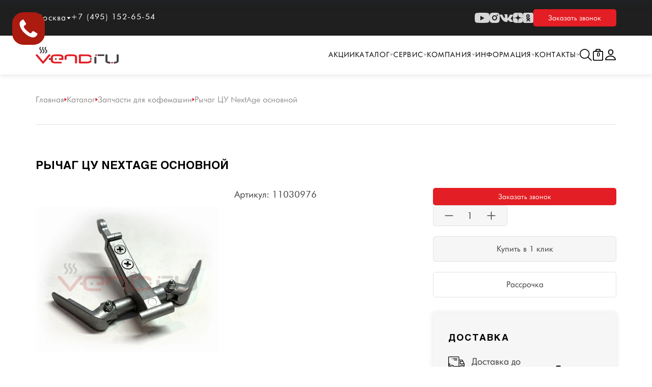

--- FILE ---
content_type: text/html; charset=UTF-8
request_url: https://vend.ru/catalog/zapchasti/rychag-tsu-nextage-osnovnoy/
body_size: 40641
content:
<!DOCTYPE html>
<html>
<head>
	<!-- Yandex.Metrika counter -->
<noscript><div><img src="https://mc.yandex.ru/watch/34231545" style="position:absolute; left:-9999px;" alt="" /></div></noscript>
<!-- /Yandex.Metrika counter -->
        <meta http-equiv="Content-Type" content="text/html; charset=UTF-8" />
<meta name="robots" content="index, follow" />
<meta name="keywords" content="Рычаг ЦУ NextAge основной купить цена" />
<meta name="description" content="Рычаг ЦУ NextAge основной купить на официальном сайте интернет-магазина Saeco. Доставка по всей России. Есть лизинг. Специализируемся на кофейном оборудовании. Артикул: 11030976" />
<link rel="canonical" href="https://vend.ru/catalog/zapchasti/rychag-tsu-nextage-osnovnoy/" />
<script data-skip-moving="true">(function(w, d, n) {var cl = "bx-core";var ht = d.documentElement;var htc = ht ? ht.className : undefined;if (htc === undefined || htc.indexOf(cl) !== -1){return;}var ua = n.userAgent;if (/(iPad;)|(iPhone;)/i.test(ua)){cl += " bx-ios";}else if (/Windows/i.test(ua)){cl += ' bx-win';}else if (/Macintosh/i.test(ua)){cl += " bx-mac";}else if (/Linux/i.test(ua) && !/Android/i.test(ua)){cl += " bx-linux";}else if (/Android/i.test(ua)){cl += " bx-android";}cl += (/(ipad|iphone|android|mobile|touch)/i.test(ua) ? " bx-touch" : " bx-no-touch");cl += w.devicePixelRatio && w.devicePixelRatio >= 2? " bx-retina": " bx-no-retina";if (/AppleWebKit/.test(ua)){cl += " bx-chrome";}else if (/Opera/.test(ua)){cl += " bx-opera";}else if (/Firefox/.test(ua)){cl += " bx-firefox";}ht.className = htc ? htc + " " + cl : cl;})(window, document, navigator);</script>


<link href="/bitrix/cache/css/s1/vend/kernel_main/kernel_main_v1.css?176839202110074" type="text/css"  rel="stylesheet" />
<link href="https://cdn.jsdelivr.net/npm/bootstrap@5.3.0-alpha3/dist/css/bootstrap.min.css" type="text/css"  rel="stylesheet" />
<link href="https://cdnjs.cloudflare.com/ajax/libs/slick-carousel/1.9.0/slick.min.css" type="text/css"  rel="stylesheet" />
<link href="https://cdn.jsdelivr.net/gh/fancyapps/fancybox@3.5.7/dist/jquery.fancybox.min.css" type="text/css"  rel="stylesheet" />
<link href="/bitrix/css/main/themes/red/style.min.css?1695128105332" type="text/css"  rel="stylesheet" />
<link href="/bitrix/js/ui/design-tokens/dist/ui.design-tokens.min.css?172017075723463" type="text/css"  rel="stylesheet" />
<link href="/bitrix/js/ui/fonts/opensans/ui.font.opensans.min.css?16951280572320" type="text/css"  rel="stylesheet" />
<link href="/bitrix/js/main/popup/dist/main.popup.bundle.min.css?175274001028056" type="text/css"  rel="stylesheet" />
<link href="/bitrix/css/main/bootstrap.min.css?1698070282153210" type="text/css"  rel="stylesheet" />
<link href="/bitrix/cache/css/s1/vend/page_19d7504743449ad3f7333ae4dac200f8/page_19d7504743449ad3f7333ae4dac200f8_v1.css?176839208168789" type="text/css"  rel="stylesheet" />
<link href="/bitrix/cache/css/s1/vend/template_62e7b28a2448172029ad9e5582fb2564/template_62e7b28a2448172029ad9e5582fb2564_v1.css?1768392021296466" type="text/css"  data-template-style="true" rel="stylesheet" />




<script type="extension/settings" data-extension="currency.currency-core">{"region":"ru"}</script>
<script type="extension/settings" data-extension="main.date">{"formats":{"FORMAT_DATE":"DD.MM.YYYY","FORMAT_DATETIME":"DD.MM.YYYY HH:MI:SS","SHORT_DATE_FORMAT":"d.m.Y","MEDIUM_DATE_FORMAT":"j M Y","LONG_DATE_FORMAT":"j F Y","DAY_MONTH_FORMAT":"j F","DAY_SHORT_MONTH_FORMAT":"j M","SHORT_DAY_OF_WEEK_MONTH_FORMAT":"D, j F","SHORT_DAY_OF_WEEK_SHORT_MONTH_FORMAT":"D, j M","DAY_OF_WEEK_MONTH_FORMAT":"l, j F","FULL_DATE_FORMAT":"l, j F  Y","SHORT_TIME_FORMAT":"H:i","LONG_TIME_FORMAT":"H:i:s"}}</script>



<meta property="og:type" content="website" />
<meta property="og:description" content="Рычаг ЦУ NextAge основной купить на официальном сайте интернет-магазина Saeco. Доставка по всей России. Есть лизинг. Специализируемся на кофейном оборудовании. Артикул: 11030976" />
<meta property="og:url" content="vend.ru/catalog/zapchasti/rychag-tsu-nextage-osnovnoy/" />
<meta property="og:site_name" content="Профессиональные торговые автоматы" />
<meta property="og:title" content="Рычаг ЦУ NextAge основной" />
<meta property="og:image" content="vend.ru/upload/dev2fun.imagecompress/webp/iblock/4cc/r25xon0en5hmqp1xzij4rj7c8eb6ktn4.webp" />



    <meta name="viewport" content="width=device-width, initial-scale=1">
    <title> Рычаг ЦУ NextAge основной &#127381; купить в официальном магазине Saeco. Артикул: 11030976</title>
    <link rel="shortcut icon" type="image/x-icon" href="/favicon.ico"/>
        </head>
<body>
<div class='bot-detect' data-value="" hidden></div>
	<div id="panel">
    </div>
<style>
    .grecaptcha-badge{
        display: none;
    }
</style>
    
<header>
    
    <div class="header">
        <div class="header__top">
            <div class="header__block">
                <div class="header__cities-block">
                    <div class="header__city">
                        Москва
                        <svg width="8" height="5" viewBox="0 0 8 5" fill="none" xmlns="http://www.w3.org/2000/svg">
                            <path d="M4 5L0.535899 0.5L7.4641 0.5L4 5Z" fill="white"/>
                        </svg>
                    </div>
                    <div class="header__cities">
                        <a href="#">Санкт - Петербург</a>
                    </div>
                </div>
                <div class="header__phone">
                    <a href="tel:+7 (495) 152-65-54">+7 (495) 152-65-54</a>
                </div>
            </div>
            <div class="header__social-button">
                <div class="header__social">
                    <a href="https://www.youtube.com/@Vendru" target="_blank">
                        <svg width="30" height="20" viewBox="0 0 30 20" fill="none" xmlns="http://www.w3.org/2000/svg">
                            <path d="M29.3936 3.12324C29.0595 1.89323 28.0782 0.926623 26.8297 0.597366C24.5691 1.78814e-07 15.4999 0 15.4999 0C15.4999 0 6.43093 1.78814e-07 4.17023 0.597366C2.92172 0.926623 1.94057 1.89323 1.60635 3.12324C1 5.35042 1 10 1 10C1 10 1 14.6496 1.60635 16.8768C1.94057 18.1068 2.92172 19.0734 4.17023 19.4026C6.43093 20 15.4999 20 15.4999 20C15.4999 20 24.5691 20 26.8297 19.4026C28.0782 19.0734 29.0595 18.1068 29.3936 16.8768C30 14.6496 30 10 30 10C30 10 29.9976 5.35042 29.3936 3.12324Z"
                                  fill="#D7D7D7"/>
                            <path d="M12 15L20 10.5L12 6V15Z" fill="#1F1F1F"/>
                        </svg>
                    </a>
                    <a href="https://instagram.com/vend.ru?igshid=MzRlODBiNWFlZA==" target="_blank">
                        <svg width="20" height="20" viewBox="0 0 20 20" fill="none" xmlns="http://www.w3.org/2000/svg">
                            <g clip-path="url(#clip0_1095_16639)">
                                <path d="M11.0275 0C12.1529 0.00186006 12.7233 0.00781028 13.2161 0.0224808L13.4102 0.028831C13.6344 0.0368013 13.8556 0.0468018 14.1223 0.0593022C15.1864 0.108464 15.9124 0.27681 16.5499 0.524318C17.209 0.778487 17.7657 1.12184 18.3215 1.67769C18.8766 2.23354 19.22 2.7919 19.475 3.44942C19.7216 4.0861 19.89 4.81279 19.94 5.877C19.9519 6.14367 19.9615 6.36488 19.9694 6.58913L19.9757 6.78322C19.9903 7.27599 19.997 7.84639 19.9991 8.97183L19.9999 9.71755C20 9.80865 20 9.90266 20 9.99966L19.9999 10.2818L19.9993 11.0275C19.9974 12.1529 19.9915 12.7233 19.9768 13.2161L19.9704 13.4102C19.9625 13.6344 19.9525 13.8556 19.94 14.1223C19.8908 15.1864 19.7216 15.9124 19.475 16.5499C19.2208 17.209 18.8766 17.7657 18.3215 18.3215C17.7657 18.8766 17.2065 19.22 16.5499 19.475C15.9124 19.7216 15.1864 19.89 14.1223 19.94C13.8556 19.9519 13.6344 19.9615 13.4102 19.9694L13.2161 19.9757C12.7233 19.9903 12.1529 19.997 11.0275 19.9991L10.2818 19.9999C10.1907 20 10.0967 20 9.99966 20L9.71755 19.9999L8.97183 19.9993C7.84639 19.9974 7.27599 19.9915 6.78322 19.9768L6.58913 19.9704C6.36488 19.9625 6.14367 19.9525 5.877 19.94C4.81279 19.8908 4.08777 19.7216 3.44942 19.475C2.79106 19.2208 2.23354 18.8766 1.67769 18.3215C1.12184 17.7657 0.779327 17.2065 0.524318 16.5499C0.27681 15.9124 0.109304 15.1864 0.0593022 14.1223C0.0474218 13.8556 0.0377313 13.6344 0.0298811 13.4102L0.0235909 13.2161C0.00896039 12.7233 0.00229025 12.1529 0.000130181 11.0275L0 8.97183C0.00186006 7.84639 0.00781028 7.27599 0.0224808 6.78322L0.028831 6.58913C0.0368013 6.36488 0.0468018 6.14367 0.0593022 5.877C0.108464 4.81196 0.27681 4.08694 0.524318 3.44942C0.778487 2.79106 1.12184 2.23354 1.67769 1.67769C2.23354 1.12184 2.7919 0.779327 3.44942 0.524318C4.08694 0.27681 4.81196 0.109304 5.877 0.0593022C6.14367 0.0474218 6.36488 0.0377313 6.58913 0.0298811L6.78322 0.0235909C7.27599 0.00896039 7.84639 0.00229025 8.97183 0.000130181L11.0275 0ZM9.99966 4.99947C7.23665 4.99947 4.99947 7.23908 4.99947 9.99966C4.99947 12.7627 7.23908 14.9998 9.99966 14.9998C12.7627 14.9998 14.9998 12.7602 14.9998 9.99966C14.9998 7.23665 12.7602 4.99947 9.99966 4.99947ZM9.99966 6.99954C11.6566 6.99954 12.9998 8.34221 12.9998 9.99966C12.9998 11.6566 11.657 12.9998 9.99966 12.9998C8.34271 12.9998 6.99954 11.657 6.99954 9.99966C6.99954 8.34271 8.34221 6.99954 9.99966 6.99954ZM15.2498 3.49942C14.5605 3.49942 13.9998 4.05934 13.9998 4.74861C13.9998 5.43788 14.5597 5.99866 15.2498 5.99866C15.9391 5.99866 16.4999 5.43875 16.4999 4.74861C16.4999 4.05934 15.9382 3.49855 15.2498 3.49942Z"
                                      fill="#D7D7D7"/>
                            </g>
                            <defs>
                                <clipPath id="clip0_1095_16639">
                                    <rect width="20" height="20" fill="white"/>
                                </clipPath>
                            </defs>
                        </svg>
                    </a>
                    <a href="https://vk.com/vend_ru" target="_blank">
                        <svg width="26" height="20" viewBox="0 0 26 20" fill="none" xmlns="http://www.w3.org/2000/svg">
                            <path d="M25.8621 16.5466C25.8306 16.478 25.8013 16.4211 25.774 16.3755C25.3229 15.554 24.4609 14.5456 23.1884 13.3502L23.1615 13.3228L23.1481 13.3094L23.1345 13.2956H23.1208C22.5433 12.7389 22.1776 12.3646 22.0245 12.173C21.7442 11.8079 21.6815 11.4384 21.8346 11.064C21.9428 10.7812 22.3492 10.1838 23.053 9.27105C23.4231 8.78734 23.7163 8.39966 23.9328 8.10759C25.4942 6.00858 26.1711 4.66729 25.9634 4.08319L25.8828 3.94669C25.8286 3.86451 25.6887 3.78934 25.4634 3.72078C25.2375 3.65236 24.9488 3.64105 24.5967 3.68664L20.6981 3.71387C20.635 3.69124 20.5448 3.69335 20.4273 3.72078C20.31 3.7482 20.2513 3.76196 20.2513 3.76196L20.1834 3.79624L20.1295 3.83743C20.0844 3.86466 20.0348 3.91255 19.9806 3.98102C19.9267 4.04924 19.8816 4.12931 19.8455 4.22055C19.4211 5.32475 18.9385 6.35139 18.3969 7.30039C18.063 7.86628 17.7563 8.3567 17.4762 8.77195C17.1965 9.18705 16.9619 9.49289 16.7725 9.68893C16.5828 9.88517 16.4117 10.0424 16.2579 10.1611C16.1045 10.2799 15.9873 10.3301 15.9062 10.3118C15.8249 10.2934 15.7483 10.2752 15.6758 10.257C15.5495 10.1748 15.448 10.063 15.3714 9.92161C15.2945 9.78017 15.2427 9.60215 15.2156 9.3877C15.1887 9.1731 15.1728 8.98851 15.1682 8.83332C15.164 8.67831 15.1659 8.45907 15.1751 8.17619C15.1845 7.89318 15.1887 7.70169 15.1887 7.60129C15.1887 7.25446 15.1954 6.87805 15.2088 6.47196C15.2225 6.06588 15.2335 5.74412 15.2428 5.50709C15.252 5.26981 15.2562 5.01877 15.2562 4.75412C15.2562 4.48947 15.2403 4.28192 15.2088 4.13128C15.1777 3.98083 15.13 3.83479 15.067 3.69321C15.0037 3.55177 14.9111 3.44236 14.7895 3.36469C14.6677 3.28712 14.5163 3.22556 14.3361 3.17982C13.8577 3.07036 13.2486 3.01115 12.5084 3.00195C10.8299 2.98373 9.75134 3.09333 9.27303 3.33061C9.08351 3.43086 8.91202 3.56783 8.75868 3.7411C8.59619 3.94194 8.57353 4.05154 8.69083 4.06957C9.23239 4.1516 9.61578 4.34784 9.84143 4.65809L9.92274 4.82249C9.98599 4.9411 10.0491 5.1511 10.1124 5.45219C10.1755 5.75328 10.2162 6.08635 10.2341 6.45121C10.2792 7.11749 10.2792 7.68783 10.2341 8.16229C10.1889 8.63694 10.1463 9.00645 10.1055 9.2711C10.0648 9.53575 10.0039 9.75021 9.92274 9.91441C9.84143 10.0787 9.78733 10.1791 9.76021 10.2155C9.73313 10.2519 9.71057 10.2749 9.69264 10.2839C9.57534 10.3294 9.45334 10.3525 9.32708 10.3525C9.20063 10.3525 9.04729 10.2886 8.86683 10.1608C8.68642 10.0329 8.49918 9.85736 8.30511 9.63375C8.11105 9.41009 7.89218 9.09754 7.64843 8.69605C7.40486 8.29457 7.15214 7.82006 6.89042 7.27254L6.67388 6.87546C6.53851 6.62002 6.35359 6.24806 6.11894 5.75994C5.88415 5.27163 5.67661 4.79928 5.4962 4.343C5.42409 4.15136 5.31575 4.00547 5.17137 3.90507L5.10361 3.86389C5.05857 3.82745 4.98626 3.78876 4.88707 3.74753C4.78774 3.70635 4.68409 3.67681 4.5757 3.65864L0.866541 3.68587C0.487513 3.68587 0.230338 3.7727 0.0949232 3.94611L0.0407288 4.02815C0.0136553 4.07384 0 4.14681 0 4.24725C0 4.34765 0.0270735 4.47087 0.0812679 4.61676C0.622738 5.90359 1.21157 7.14462 1.84778 8.34007C2.48398 9.53551 3.03683 10.4985 3.50599 11.2281C3.97525 11.9582 4.45357 12.6473 4.94094 13.2951C5.42831 13.943 5.75091 14.3583 5.90875 14.5407C6.06679 14.7235 6.19092 14.8601 6.28115 14.9513L6.61964 15.2798C6.83622 15.4989 7.15428 15.7612 7.57394 16.0669C7.9937 16.3727 8.4584 16.6738 8.9683 16.9706C9.47828 17.267 10.0716 17.5088 10.7485 17.6958C11.4253 17.883 12.0841 17.9582 12.7249 17.9219H14.2817C14.5975 17.8944 14.8367 17.794 14.9992 17.6207L15.0531 17.5521C15.0893 17.4976 15.1232 17.413 15.1545 17.2991C15.1862 17.1851 15.2019 17.0594 15.2019 16.9227C15.1927 16.5304 15.2222 16.1768 15.2897 15.862C15.3572 15.5473 15.4341 15.31 15.5201 15.1502C15.6061 14.9906 15.7031 14.8558 15.8111 14.7466C15.9193 14.6372 15.9964 14.5709 16.0416 14.548C16.0865 14.5251 16.1224 14.5095 16.1495 14.5001C16.3661 14.4272 16.621 14.4978 16.9146 14.7125C17.2079 14.9269 17.4831 15.1917 17.7404 15.5064C17.9977 15.8214 18.3067 16.1748 18.6676 16.5672C19.0288 16.9596 19.3446 17.2514 19.6152 17.4433L19.8858 17.6076C20.0666 17.7172 20.3012 17.8176 20.5901 17.9088C20.8784 18 21.131 18.0228 21.3479 17.9772L24.8133 17.9226C25.1561 17.9226 25.4228 17.8652 25.612 17.7513C25.8015 17.6372 25.9141 17.5116 25.9504 17.3749C25.9867 17.2381 25.9886 17.0828 25.9573 16.9092C25.9252 16.7361 25.8936 16.6151 25.8621 16.5466Z"
                                  fill="#D7D7D7"/>
                        </svg>
                    </a>
                    <a href="https://dzen.ru/vend.ru" target="_blank">
                        <svg width="20" height="20" viewBox="0 0 20 20" fill="none" xmlns="http://www.w3.org/2000/svg">
                            <path d="M11.9286 11.9286C10.3571 13.55 10.2429 15.5714 10.1071 20C14.2357 20 17.0857 19.9857 18.5571 18.5571C19.9857 17.0857 20 14.1 20 10.1071C15.5714 10.25 13.55 10.3571 11.9286 11.9286ZM0 10.1071C0 14.1 0.0142857 17.0857 1.44286 18.5571C2.91429 19.9857 5.76429 20 9.89286 20C9.75 15.5714 9.64286 13.55 8.07143 11.9286C6.45 10.3571 4.42857 10.2429 0 10.1071ZM9.89286 0C5.77143 0 2.91429 0.0142857 1.44286 1.44286C0.0142857 2.91429 0 5.9 0 9.89286C4.42857 9.75 6.45 9.64286 8.07143 8.07143C9.64286 6.45 9.75714 4.42857 9.89286 0ZM11.9286 8.07143C10.3571 6.45 10.2429 4.42857 10.1071 0C14.2357 0 17.0857 0.0142857 18.5571 1.44286C19.9857 2.91429 20 5.9 20 9.89286C15.5714 9.75 13.55 9.64286 11.9286 8.07143Z"
                                  fill="#D7D7D7"/>
                        </svg>
                    </a>
                    <a href="https://ok.ru/vend.ru" target="_blank">
                        <svg width="20" height="20" viewBox="0 0 20 20" fill="none" xmlns="http://www.w3.org/2000/svg">
                            <g clip-path="url(#clip0_1095_16900)">
                                <path d="M20 17.0733C20 18.6897 18.6963 20 17.0882 20H2.91175C1.30362 20 0 18.6897 0 17.0733V2.92669C0 1.31031 1.30367 0 2.91175 0H17.0882C18.6963 0 20 1.31036 20 2.92669V17.0733Z"
                                      fill="#D7D7D7"/>
                                <path d="M9.5 3C7.56698 3 6 4.567 6 6.49992C6 8.4329 7.56698 10 9.5 10C11.433 10 13 8.4329 13 6.49992C13 4.567 11.433 3 9.5 3ZM9.5 7.94682C8.70096 7.94682 8.05318 7.299 8.05318 6.49997C8.05318 5.70095 8.70096 5.05318 9.5 5.05318C10.299 5.05318 10.9468 5.70095 10.9468 6.49997C10.9468 7.299 10.299 7.94682 9.5 7.94682Z"
                                      fill="#1F1F1F"/>
                                <path d="M11.3142 12.9299C12.7388 12.6177 13.5925 11.8919 13.6377 11.853C14.0546 11.4933 14.1216 10.8382 13.7872 10.3897C13.453 9.94129 12.8441 9.86925 12.4271 10.2288C12.4183 10.2365 11.5077 10.9879 10.0096 10.989C8.5115 10.9879 7.58172 10.2365 7.57291 10.2288C7.15594 9.86925 6.54704 9.94129 6.21277 10.3897C5.87845 10.8382 5.94541 11.4933 6.36228 11.853C6.40806 11.8925 7.297 12.6371 8.76154 12.942L6.72043 15.2367C6.3495 15.6505 6.36065 16.3094 6.74534 16.7085C6.9331 16.9032 7.17509 17 7.41688 17C7.67038 17 7.92363 16.8934 8.11348 16.6816L10.0097 14.5087L12.0974 16.6957C12.4756 17.1019 13.0881 17.1013 13.4657 16.6945C13.8432 16.2877 13.8428 15.6287 13.4646 15.2225L11.3142 12.9299Z"
                                      fill="#1F1F1F"/>
                            </g>
                            <defs>
                                <clipPath id="clip0_1095_16900">
                                    <rect width="20" height="20" fill="white"/>
                                </clipPath>
                            </defs>
                        </svg>
                    </a>
                </div>
                <div class="header__button">
                    <span href="#" data-bs-toggle="modal" data-bs-target="#requestCall">Заказать звонок</span>
                </div>
            </div>
        </div>
        <div class="header__bottom header__bottom-white">
            <div class="header__logo">
                <a href="/">
                    <img src="/local/templates/vend/img/logo-black.svg"
                         class="header__logo-desktop" alt="">
                </a>
                <a href="/">
                    <img src="/local/templates/vend/img/logo-black.svg"
                         class="header__logo-mob" alt="">
                </a>
            </div>
            <div class="header__block">
                <div class="header__menu">

                    <div class="header__city-mobile">
						<div class="header__cities-block">
							<div class="header__city">
								Москва
								<svg width="8" height="5" viewBox="0 0 8 5" fill="none" xmlns="http://www.w3.org/2000/svg">
									<path d="M4 5L0.535899 0.5L7.4641 0.5L4 5Z" fill="white"/>
								</svg>
							</div>
							<div class="header__cities">
								<a href="#">Санкт - Петербург</a>
							</div>
						</div>
						<div class="header__phone">
							<a href="tel:+7 (495) 152-65-54">+7 (495) 152-65-54</a>
						</div>
					</div>
                    



    <ul id="horizontal-multilevel-menu-top" class="">
        <!-- <li><a href="/sitemap.php/" class="root-item">Карта Сайта</a></li> -->
        <li>
            <!-- <a href="/site-map/" class=""root-item>Карта Сайта</a> -->
        </li>
                                                                                                                                            <li> <a href="/akcii/"
                                                class="root-item1">
                                                Акции                                            </a>
                                        </li>
                                                                                                                                <li>
                        <a href="/catalog/"
                            class="root-item">
                            Каталог                            <svg width="7" height="5" viewBox="0 0 7 5" fill="none" xmlns="http://www.w3.org/2000/svg">
                                <path d="M3.5 5L0.0358988 0.5L6.9641 0.5L3.5 5Z" fill="#B2B3B3" />
                            </svg>
                        </a>
                        <ul>
                                                                                                                                    <li>
                                <div class="parent-wrap" style="display: flex; align-items: center; gap: 15px;">
                                    <a href="/catalog/avtomaticheskie-kofemashiny/" class="parent">Автоматические кофемашины Saeco</a>
                                    <svg class="parent-svg" width="7" height="5" viewBox="0 0 7 5" fill="none"
                                        xmlns="http://www.w3.org/2000/svg">
                                        <path d="M3.5 5L0.0358988 0.5L6.9641 0.5L3.5 5Z" fill="#B2B3B3" />
                                    </svg>
                                </div>
                                <ul>
                                                                                                                                                                                                            <li><a
                                                href="/catalog/avtomaticheskie-kofemashiny/seriya-aulika/">Автоматические кофемашины Saeco Aulika</a>
                    </li>
                                                                                                                                                                                    <li><a
                                                href="/catalog/avtomaticheskie-kofemashiny/seriya-aurora/">Автоматические кофемашины Saeco Aurora</a>
                    </li>
                                                                                                                                                                                    <li><a
                                                href="/catalog/avtomaticheskie-kofemashiny/seriya-iper-premium/">Автоматические кофемашины Saeco Iper Premium</a>
                    </li>
                                                                                                                                                                                    <li><a
                                                href="/catalog/avtomaticheskie-kofemashiny/seriya-magic/">Автоматические кофемашины Saeco Magic</a>
                    </li>
                                                                                                                                                                                    <li><a
                                                href="/catalog/avtomaticheskie-kofemashiny/seriya-royal/">Автоматические кофемашины Saeco New Royal</a>
                    </li>
                                                                                                                                                                                    <li><a
                                                href="/catalog/avtomaticheskie-kofemashiny/seriya-phedra/">Автоматические кофемашины Saeco Phedra</a>
                    </li>
                                                                            </ul></li>                                                                    <li>
                                <div class="parent-wrap" style="display: flex; align-items: center; gap: 15px;">
                                    <a href="/catalog/torgovye-avtomaty/" class="parent">Торговые автоматы Saeco</a>
                                    <svg class="parent-svg" width="7" height="5" viewBox="0 0 7 5" fill="none"
                                        xmlns="http://www.w3.org/2000/svg">
                                        <path d="M3.5 5L0.0358988 0.5L6.9641 0.5L3.5 5Z" fill="#B2B3B3" />
                                    </svg>
                                </div>
                                <ul>
                                                                                                                                                                                                            <li><a
                                                href="/catalog/torgovye-avtomaty/kofejnye-avtomaty/">Кофейные торговые автоматы Saeco</a>
                    </li>
                                                                                                                                                                                    <li><a
                                                href="/catalog/torgovye-avtomaty/snekovye-avtomaty/">Снековые автоматы Saeco</a>
                    </li>
                                                                            </ul></li>                                                                                                                                    <li><a
                                                href="/catalog/professionalnye-kofemashiny-dlya-kafe-i-barov/">Профессиональные кофемашины Saeco</a>
                    </li>
                                                                                                                                                                                    <li><a
                                                href="/catalog/aksessuary-dlya-kofemashin/">Аксессуары для кофемашин</a>
                    </li>
                                                                                                                    <li class="item-selected1" >
                                <div class="parent-wrap" style="display: flex; align-items: center; gap: 15px;">
                                    <a href="/catalog/zapchasti/" class="parent">Запчасти</a>
                                    <svg class="parent-svg" width="7" height="5" viewBox="0 0 7 5" fill="none"
                                        xmlns="http://www.w3.org/2000/svg">
                                        <path d="M3.5 5L0.0358988 0.5L6.9641 0.5L3.5 5Z" fill="#B2B3B3" />
                                    </svg>
                                </div>
                                <ul>
                                                                                                                                                                                                            <li><a
                                                href="/catalog/zapchasti/aulika/">Aulika</a>
                    </li>
                                                                                                                                                                                    <li><a
                                                href="/catalog/zapchasti/magic/">Magic</a>
                    </li>
                                                                                                                                                                                    <li><a
                                                href="/catalog/zapchasti/phedra/">Phedra</a>
                    </li>
                                                                                                                                                                                    <li><a
                                                href="/catalog/zapchasti/royal/">Royal</a>
                    </li>
                                                                            </ul></li>                                                                                                                                    <li><a
                                                href="/catalog/komplektuyushchie-dlya-torgovykh-avtomatov-/">Комплектующие для торговых автоматов</a>
                    </li>
                                                                                                                                                                                    <li><a
                                                href="/catalog/kofe/">Зерновой кофе</a>
                    </li>
                                                                                                                                                                                    <li><a
                                                href="/catalog/rastvorimye-ingredienty/">Растворимые ингредиенты</a>
                    </li>
                                                                                                                                                                                    <li><a
                                                href="/catalog/posuda/">Посуда</a>
                    </li>
                                                                                                                                                                                    <li><a
                                                href="/catalog/kofemolki/">Кофемолки Saeco</a>
                    </li>
                                                                                                                                                                                    <li><a
                                                href="/catalog/platezhnye-sistemy/">Платежные системы</a>
                    </li>
                                                                                                                                                                                    <li><a
                                                href="/catalog/utsenennoe-i-b-u-oborudovanie/">Уцененное и Б/У оборудование</a>
                    </li>
                                                                                                                                                                                    <li><a
                                                href="/catalog/snyato-s-proizvodstva/">Снято с производства</a>
                    </li>
                                                                            </ul></li>                                                            <li>
                        <a href="/services/"
                            class="root-item">
                            Сервис                            <svg width="7" height="5" viewBox="0 0 7 5" fill="none" xmlns="http://www.w3.org/2000/svg">
                                <path d="M3.5 5L0.0358988 0.5L6.9641 0.5L3.5 5Z" fill="#B2B3B3" />
                            </svg>
                        </a>
                        <ul>
                                                                                                                                                                                                    <li><a
                                                href="/services/diagniostika/">Ремонт и обслуживание </a>
                    </li>
                                                                                                                                                                                    <li><a
                                                href="/services/extended-warranty/">Расширенная гарантия</a>
                    </li>
                                                                                                                                                                                    <li><a
                                                href="/services/service-centeres/">Сервисные центры</a>
                    </li>
                                                                                                                                                                                    <li><a
                                                href="/services/documents/">Документация и инструкции</a>
                    </li>
                                                                                                                                                                                    <li><a
                                                href="/services/consult/">Консультации</a>
                    </li>
                                                                                                                                                                                    <li><a
                                                href="/services/learning/">Обучение</a>
                    </li>
                                                                                                                                                                                    <li><a
                                                href="/services/birki-dlya-avtomatov/">Бирки для автоматов</a>
                    </li>
                                                                                                                                                                                    <li><a
                                                href="/services/zap-chasti/">Запчасти</a>
                    </li>
                                                                            </ul></li>                                                            <li>
                        <a href="/about/"
                            class="root-item">
                            Компания                            <svg width="7" height="5" viewBox="0 0 7 5" fill="none" xmlns="http://www.w3.org/2000/svg">
                                <path d="M3.5 5L0.0358988 0.5L6.9641 0.5L3.5 5Z" fill="#B2B3B3" />
                            </svg>
                        </a>
                        <ul>
                                                                                                                                                                                                    <li><a
                                                href="/about/">О нас</a>
                    </li>
                                                                                                                                                                                    <li><a
                                                href="/about/news/">Новости </a>
                    </li>
                                                                                                                                                                                    <li><a
                                                href="/about/sotrudnichestvo/">Сотрудничество</a>
                    </li>
                                                                                                                                                                                    <li><a
                                                href="/about/kredit-i-rassrochka/">Кредит и рассрочка</a>
                    </li>
                                                                                                                                                                                    <li><a
                                                href="/about/leasing/">Лизинг</a>
                    </li>
                                                                                                                                                                                    <li><a
                                                href="/arenda/">Аренда</a>
                    </li>
                                                                                                                                                                                    <li><a
                                                href="/about/regions/">Дилеры </a>
                    </li>
                                                                                                                                                                                    <li><a
                                                href="/about/vakansii/">Вакансии </a>
                    </li>
                                                                                                                                                                                    <li><a
                                                href="/about/dostavka/">Доставка и оплата</a>
                    </li>
                                                                            </ul></li>                                                            <li>
                        <a href="/information/"
                            class="root-item">
                            Информация                            <svg width="7" height="5" viewBox="0 0 7 5" fill="none" xmlns="http://www.w3.org/2000/svg">
                                <path d="M3.5 5L0.0358988 0.5L6.9641 0.5L3.5 5Z" fill="#B2B3B3" />
                            </svg>
                        </a>
                        <ul>
                                                                                                                                                                                                    <li><a
                                                href="/information/raschet-okupaemosti/">Расчет окупаемости</a>
                    </li>
                                                                                                                                                                                    <li><a
                                                href="/information/raschet-sebestoimosti-napitka/">Расчет себестоимости напитка</a>
                    </li>
                                                                                                                                                                                    <li><a
                                                href="/information/stati/">Полезные статьи</a>
                    </li>
                                                                                                                                                                                    <li><a
                                                href="/information/rekommend-internet-shops/">Рекомендованные Интернет-Магазины</a>
                    </li>
                                                                                                                                                                                    <li><a
                                                href="/information/black-list-shops/">Черный список магазинов</a>
                    </li>
                                                                            </ul></li>                                                            <li>
                        <a href="/contacts/"
                            class="root-item">
                            Контакты                            <svg width="7" height="5" viewBox="0 0 7 5" fill="none" xmlns="http://www.w3.org/2000/svg">
                                <path d="M3.5 5L0.0358988 0.5L6.9641 0.5L3.5 5Z" fill="#B2B3B3" />
                            </svg>
                        </a>
                        <ul>
                                                                                                                                                                                                    <li><a
                                                href="/about/regions/">Дилеры</a>
                    </li>
                                                            </ul></li>        </ul>
                    <div class="header__button">
                        <a href="#" data-bs-toggle="modal" data-bs-target="#requestCall">Заказать звонок</a>
                    </div>
                    <div class="header__social">
                        <a href="https://www.youtube.com/@Vendru" target="_blank">
                            <svg xmlns="http://www.w3.org/2000/svg" width="24" height="16" viewBox="0 0 24 16"
                                 fill="none">
                                <g clip-path="url(#clip0_1120_2523)">
                                    <path d="M23.4247 2.49858C23.1553 1.51458 22.3644 0.741296 21.358 0.477891C19.5358 1.43051e-07 12.2255 0 12.2255 0C12.2255 0 4.91527 1.43051e-07 3.093 0.477891C2.08662 0.741296 1.29575 1.51458 1.02636 2.49858C0.537598 4.28032 0.537598 7.99998 0.537598 7.99998C0.537598 7.99998 0.537598 11.7196 1.02636 13.5014C1.29575 14.4854 2.08662 15.2587 3.093 15.522C4.91527 16 12.2255 16 12.2255 16C12.2255 16 19.5358 16 21.358 15.522C22.3644 15.2587 23.1553 14.4854 23.4247 13.5014C23.9134 11.7196 23.9135 7.99998 23.9135 7.99998C23.9135 7.99998 23.9115 4.28032 23.4247 2.49858Z"
                                          fill="#D7D7D7"/>
                                    <path d="M9.88574 11.4283L15.9587 8.00031L9.88574 4.57227V11.4283Z" fill="#1F1F1F"/>
                                </g>
                                <defs>
                                    <clipPath id="clip0_1120_2523">
                                        <rect width="24" height="16" fill="white"/>
                                    </clipPath>
                                </defs>
                            </svg>
                        </a>
                        <a href="https://instagram.com/vend.ru?igshid=MzRlODBiNWFlZA==" target="_blank">
                            <svg xmlns="http://www.w3.org/2000/svg" width="16" height="16" viewBox="0 0 16 16"
                                 fill="none">
                                <g clip-path="url(#clip0_1120_2526)">
                                    <path d="M8.822 0C9.72235 0.00148805 10.1786 0.00624822 10.5729 0.0179846L10.7281 0.0230648C10.9075 0.029441 11.0845 0.0374414 11.2978 0.0474418C12.1491 0.0867711 12.7299 0.221448 13.2399 0.419454C13.7672 0.622789 14.2126 0.897471 14.6572 1.34215C15.1012 1.78683 15.376 2.23352 15.58 2.75953C15.7773 3.26888 15.912 3.85024 15.952 4.7016C15.9615 4.91494 15.9692 5.0919 15.9755 5.27131L15.9806 5.42658C15.9922 5.82079 15.9976 6.27711 15.9993 7.17746L15.9999 7.77404C16 7.84692 16 7.92213 16 7.99973L15.9999 8.22542L15.9994 8.822C15.9979 9.72235 15.9932 10.1786 15.9814 10.5729L15.9763 10.7281C15.97 10.9075 15.962 11.0845 15.952 11.2978C15.9126 12.1491 15.7773 12.7299 15.58 13.2399C15.3766 13.7672 15.1012 14.2126 14.6572 14.6572C14.2126 15.1012 13.7652 15.376 13.2399 15.58C12.7299 15.7773 12.1491 15.912 11.2978 15.952C11.0845 15.9615 10.9075 15.9692 10.7281 15.9755L10.5729 15.9806C10.1786 15.9922 9.72235 15.9976 8.822 15.9993L8.22542 15.9999C8.15253 16 8.07733 16 7.99973 16L7.77404 15.9999L7.17746 15.9994C6.27711 15.9979 5.82079 15.9932 5.42658 15.9814L5.27131 15.9763C5.0919 15.97 4.91494 15.962 4.7016 15.952C3.85024 15.9126 3.27022 15.7773 2.75953 15.58C2.23284 15.3766 1.78683 15.1012 1.34215 14.6572C0.897471 14.2126 0.623461 13.7652 0.419454 13.2399C0.221448 12.7299 0.0874431 12.1491 0.0474418 11.2978C0.0379374 11.0845 0.0301851 10.9075 0.0239049 10.7281L0.0188727 10.5729C0.00716831 10.1786 0.0018322 9.72235 0.000104145 8.822L0 7.17746C0.00148805 6.27711 0.00624822 5.82079 0.0179846 5.42658L0.0230648 5.27131C0.029441 5.0919 0.0374414 4.91494 0.0474418 4.7016C0.0867711 3.84957 0.221448 3.26955 0.419454 2.75953C0.622789 2.23284 0.897471 1.78683 1.34215 1.34215C1.78683 0.897471 2.23352 0.623461 2.75953 0.419454C3.26955 0.221448 3.84957 0.0874431 4.7016 0.0474418C4.91494 0.0379374 5.0919 0.0301851 5.27131 0.0239049L5.42658 0.0188727C5.82079 0.00716831 6.27711 0.0018322 7.17746 0.000104145L8.822 0ZM7.99973 3.99958C5.78932 3.99958 3.99958 5.79126 3.99958 7.99973C3.99958 10.2101 5.79126 11.9999 7.99973 11.9999C10.2101 11.9999 11.9999 10.2081 11.9999 7.99973C11.9999 5.78932 10.2081 3.99958 7.99973 3.99958ZM7.99973 5.59963C9.32529 5.59963 10.3998 6.67376 10.3998 7.99973C10.3998 9.32529 9.32561 10.3998 7.99973 10.3998C6.67416 10.3998 5.59963 9.32561 5.59963 7.99973C5.59963 6.67416 6.67376 5.59963 7.99973 5.59963ZM12.1999 2.79954C11.6484 2.79954 11.1998 3.24747 11.1998 3.79889C11.1998 4.3503 11.6478 4.79893 12.1999 4.79893C12.7512 4.79893 13.1999 4.351 13.1999 3.79889C13.1999 3.24747 12.7505 2.79884 12.1999 2.79954Z"
                                          fill="#D7D7D7"/>
                                </g>
                                <defs>
                                    <clipPath id="clip0_1120_2526">
                                        <rect width="16" height="16" fill="white"/>
                                    </clipPath>
                                </defs>
                            </svg>
                        </a>
                        <a href="https://vk.com/vend_ru" target="_blank">
                            <svg xmlns="http://www.w3.org/2000/svg" width="21" height="16" viewBox="0 0 21 16"
                                 fill="none">
                                <g clip-path="url(#clip0_1120_2528)">
                                    <path d="M20.8887 13.0788C20.8632 13.0233 20.8395 12.9773 20.8175 12.9405C20.4532 12.2765 19.7569 11.4614 18.7292 10.4951L18.7074 10.473L18.6966 10.4622L18.6856 10.451H18.6745C18.2081 10.0011 17.9127 9.69855 17.789 9.54366C17.5627 9.2486 17.512 8.94994 17.6357 8.64732C17.7231 8.41868 18.0514 7.93583 18.6197 7.19811C18.9187 6.80714 19.1555 6.49379 19.3304 6.25771C20.5915 4.56115 21.1383 3.47702 20.9705 3.00491L20.9054 2.89458C20.8616 2.82816 20.7486 2.76739 20.5666 2.71198C20.3842 2.65668 20.151 2.64753 19.8666 2.68439L16.7178 2.7064C16.6668 2.68811 16.5939 2.68981 16.499 2.71198C16.4042 2.73414 16.3568 2.74527 16.3568 2.74527L16.302 2.77297L16.2585 2.80626C16.2221 2.82827 16.182 2.86699 16.1382 2.92232C16.0946 2.97747 16.0582 3.04218 16.0291 3.11593C15.6863 4.00843 15.2965 4.83823 14.8591 5.60528C14.5893 6.06267 14.3416 6.45907 14.1154 6.7947C13.8895 7.13022 13.7 7.37742 13.547 7.53587C13.3938 7.69449 13.2556 7.82155 13.1314 7.91754C13.0075 8.01357 12.9128 8.05414 12.8473 8.0393C12.7816 8.02446 12.7198 8.00973 12.6612 7.99501C12.5593 7.92859 12.4772 7.83825 12.4154 7.72394C12.3533 7.60962 12.3114 7.46573 12.2896 7.29239C12.2678 7.11894 12.255 6.96974 12.2513 6.8443C12.2479 6.71902 12.2494 6.54181 12.2568 6.31317C12.2644 6.08441 12.2678 5.92964 12.2678 5.84849C12.2678 5.56816 12.2732 5.26392 12.2841 4.93569C12.2951 4.60746 12.304 4.34739 12.3115 4.1558C12.3189 3.96402 12.3224 3.76111 12.3224 3.5472C12.3224 3.33329 12.3095 3.16553 12.2841 3.04377C12.2589 2.92217 12.2204 2.80413 12.1696 2.6897C12.1184 2.57538 12.0436 2.48695 11.9454 2.42417C11.847 2.36147 11.7247 2.31171 11.5791 2.27474C11.1928 2.18627 10.7008 2.13841 10.1029 2.13097C8.74722 2.11624 7.8761 2.20483 7.48977 2.39661C7.3367 2.47764 7.19818 2.58836 7.07433 2.72841C6.94309 2.89074 6.92479 2.97933 7.01953 2.9939C7.45695 3.0602 7.76661 3.21882 7.94886 3.46958L8.01454 3.60246C8.06563 3.69833 8.11664 3.86807 8.16769 4.11143C8.21866 4.35479 8.25156 4.624 8.26603 4.91891C8.30241 5.45745 8.30241 5.91844 8.26603 6.30193C8.22954 6.68558 8.19507 6.98424 8.16217 7.19815C8.12928 7.41206 8.0801 7.5854 8.01454 7.71812C7.94886 7.85089 7.90517 7.93204 7.88326 7.96149C7.8614 7.99094 7.84317 8.0095 7.82869 8.01679C7.73395 8.05352 7.63541 8.07224 7.53343 8.07224C7.43129 8.07224 7.30744 8.02055 7.16169 7.91723C7.01597 7.81392 6.86474 7.67201 6.70799 7.49127C6.55125 7.31049 6.37447 7.05787 6.17759 6.73336C5.98086 6.40885 5.77674 6.02532 5.56535 5.58277L5.39045 5.26182C5.28112 5.05535 5.13176 4.75472 4.94223 4.36018C4.75259 3.96549 4.58497 3.58371 4.43925 3.2149C4.381 3.06001 4.2935 2.94209 4.17688 2.86094L4.12216 2.82765C4.08578 2.7982 4.02738 2.76693 3.94726 2.7336C3.86703 2.70031 3.78331 2.67644 3.69577 2.66176L0.6999 2.68377C0.393761 2.68377 0.186043 2.75395 0.0766689 2.89411L0.0328964 2.96042C0.0110293 2.99735 0 3.05633 0 3.13751C0 3.21866 0.0218671 3.31825 0.0656396 3.43618C0.502982 4.47628 0.978582 5.47938 1.49244 6.44562C2.0063 7.41187 2.45283 8.1902 2.83177 8.77993C3.21079 9.37009 3.59712 9.92707 3.99077 10.4506C4.38441 10.9743 4.64498 11.31 4.77247 11.4574C4.90011 11.6051 5.00037 11.7156 5.07324 11.7893L5.34664 12.0548C5.52158 12.2319 5.77847 12.4439 6.11743 12.691C6.45646 12.9382 6.8318 13.1815 7.24364 13.4215C7.65555 13.661 8.13475 13.8564 8.68151 14.0076C9.22819 14.1589 9.76027 14.2197 10.2778 14.1904H11.5353C11.7903 14.1681 11.9835 14.0869 12.1148 13.9469L12.1583 13.8914C12.1876 13.8474 12.2149 13.779 12.2402 13.687C12.2658 13.5948 12.2785 13.4932 12.2785 13.3827C12.271 13.0656 12.2949 12.7798 12.3494 12.5254C12.4039 12.271 12.466 12.0792 12.5355 11.9501C12.6049 11.821 12.6833 11.7121 12.7705 11.6239C12.8579 11.5354 12.9202 11.4818 12.9567 11.4634C12.993 11.4448 13.022 11.4322 13.0439 11.4246C13.2188 11.3657 13.4247 11.4228 13.6618 11.5963C13.8987 11.7696 14.121 11.9836 14.3288 12.238C14.5366 12.4926 14.7862 12.7783 15.0777 13.0954C15.3694 13.4126 15.6245 13.6484 15.8431 13.8035L16.0617 13.9363C16.2077 14.0249 16.3972 14.106 16.6305 14.1798C16.8634 14.2535 17.0674 14.2719 17.2426 14.2351L20.0416 14.1909C20.3184 14.1909 20.5338 14.1445 20.6866 14.0525C20.8397 13.9603 20.9307 13.8587 20.96 13.7482C20.9893 13.6376 20.9908 13.5121 20.9656 13.3719C20.9396 13.2319 20.9141 13.1341 20.8887 13.0788Z"
                                          fill="#D7D7D7"/>
                                </g>
                                <defs>
                                    <clipPath id="clip0_1120_2528">
                                        <rect width="21" height="16" fill="white"/>
                                    </clipPath>
                                </defs>
                            </svg>
                        </a>
                        <a href="https://dzen.ru/id/5fcf7b2c46054b3e31b52dfd" target="_blank">
                            <svg xmlns="http://www.w3.org/2000/svg" width="16" height="16" viewBox="0 0 16 16"
                                 fill="none">
                                <path d="M9.54286 9.54286C8.28572 10.84 8.19429 12.4571 8.08571 16C11.3886 16 13.6686 15.9886 14.8457 14.8457C15.9886 13.6686 16 11.28 16 8.08571C12.4571 8.2 10.84 8.28572 9.54286 9.54286ZM0 8.08571C0 11.28 0.0114286 13.6686 1.15429 14.8457C2.33143 15.9886 4.61143 16 7.91429 16C7.8 12.4571 7.71429 10.84 6.45714 9.54286C5.16 8.28572 3.54286 8.19429 0 8.08571ZM7.91429 0C4.61714 0 2.33143 0.0114286 1.15429 1.15429C0.0114286 2.33143 0 4.72 0 7.91429C3.54286 7.8 5.16 7.71429 6.45714 6.45714C7.71429 5.16 7.80572 3.54286 7.91429 0ZM9.54286 6.45714C8.28572 5.16 8.19429 3.54286 8.08571 0C11.3886 0 13.6686 0.0114286 14.8457 1.15429C15.9886 2.33143 16 4.72 16 7.91429C12.4571 7.8 10.84 7.71429 9.54286 6.45714Z"
                                      fill="#D7D7D7"/>
                            </svg>
                        </a>
                        <a href="https://ok.ru/vend.ru" target="_blank">
                            <svg xmlns="http://www.w3.org/2000/svg" width="16" height="16" viewBox="0 0 16 16"
                                 fill="none">
                                <g clip-path="url(#clip0_1120_2532)">
                                    <path d="M15.9177 13.6004C15.9177 14.8802 14.8855 15.9177 13.6122 15.9177H2.3875C1.11421 15.9177 0.0820312 14.8802 0.0820312 13.6004V2.39933C0.0820312 1.11951 1.11425 0.0820312 2.3875 0.0820312H13.6122C14.8855 0.0820312 15.9177 1.11955 15.9177 2.39933V13.6004Z"
                                          fill="#D7D7D7"/>
                                    <path d="M7.99129 2.39111C6.40557 2.39111 5.12012 3.6832 5.12012 5.27702C5.12012 6.87088 6.40557 8.16304 7.99129 8.16304C9.57702 8.16304 10.8625 6.87088 10.8625 5.27702C10.8625 3.6832 9.57702 2.39111 7.99129 2.39111ZM7.99129 6.47007C7.33581 6.47007 6.80441 5.9359 6.80441 5.27706C6.80441 4.61821 7.33581 4.08409 7.99129 4.08409C8.64678 4.08409 9.17818 4.61821 9.17818 5.27706C9.17818 5.9359 8.64678 6.47007 7.99129 6.47007Z"
                                          fill="#1F1F1F"/>
                                    <path d="M9.00458 10.4598C10.154 10.2244 10.8428 9.67726 10.8793 9.64789C11.2156 9.37676 11.2697 8.88291 10.9999 8.54479C10.7302 8.20672 10.2389 8.15241 9.90249 8.4235C9.89538 8.42928 9.16072 8.99574 7.95194 8.99656C6.7432 8.99574 5.99301 8.42928 5.9859 8.4235C5.64947 8.15241 5.15817 8.20672 4.88847 8.54479C4.61872 8.88291 4.67275 9.37676 5.0091 9.64789C5.04604 9.67767 5.76328 10.239 6.94494 10.4689L5.29808 12.1988C4.99879 12.5108 5.00779 13.0075 5.31817 13.3084C5.46966 13.4552 5.66492 13.5282 5.86 13.5282C6.06454 13.5282 6.26888 13.4478 6.42205 13.2881L7.95198 11.65L9.63644 13.2987C9.94165 13.605 10.4359 13.6045 10.7405 13.2979C11.0451 12.9912 11.0447 12.4944 10.7396 12.1882L9.00458 10.4598Z"
                                          fill="#1F1F1F"/>
                                </g>
                                <defs>
                                    <clipPath id="clip0_1120_2532">
                                        <rect width="16" height="16" fill="white"/>
                                    </clipPath>
                                </defs>
                            </svg>
                        </a>
                    </div>
                </div>
				<div class="header__button header__button--bottom">
                    <span href="#" data-bs-toggle="modal" data-bs-target="#requestCall">Заказать звонок</span>
                </div>
                <div class="header__items">
					<div class="header__item-phone header__items-item">
						<span href="#" data-bs-toggle="modal" data-bs-target="#requestCall">
							<svg width="22" height="22" viewBox="0 0 22 22" fill="none" xmlns="http://www.w3.org/2000/svg">
								<g clip-path="url(#clip0_20_342)">
								<path d="M15.4 22C13.9071 22 8.64286 21.6071 4.47857 17.4429C0.392857 13.3571 0 8.09285 0 6.6C0 6.12857 0.157143 5.65714 0.55 5.26428L2.82857 2.98571C3.45714 2.35714 4.55714 2.35714 5.18571 2.98571L8.17143 5.97143C8.48571 6.28571 8.64286 6.75714 8.64286 7.15C8.64286 7.62143 8.48571 8.01428 8.17143 8.32857L6.99286 9.50714V9.58571L7.07143 9.74285C7.38571 10.7643 7.93571 12.1786 8.87857 13.1214C9.82143 14.0643 11.2357 14.6143 12.2571 14.9286L12.4143 15.0071H12.4929L13.6714 13.8286C14.3 13.2 15.4 13.2 16.0286 13.8286L19.0143 16.8143C19.3286 17.1286 19.4857 17.5214 19.4857 17.9929C19.4857 18.4643 19.3286 18.8571 19.0143 19.1714L16.7357 21.45C16.3429 21.8429 15.95 22 15.4 22ZM4.00714 4.08571C3.92857 4.08571 3.92857 4.08571 4.00714 4.08571L1.65 6.36428C1.57143 6.44285 1.57143 6.52143 1.57143 6.52143C1.57143 7.85714 1.96429 12.5714 5.65714 16.3429C9.35 20.0357 14.0643 20.4286 15.4786 20.4286C15.5571 20.4286 15.5571 20.4286 15.6357 20.35L17.9143 18.0714V17.9929V17.9143L14.85 14.9286C14.85 14.9286 14.7714 14.9286 14.6929 14.9286L13.5143 16.1071C13.0429 16.5786 12.4143 16.7357 11.8643 16.5H11.7857C10.6071 16.1071 8.87857 15.4786 7.7 14.3C6.52143 13.1214 5.89286 11.3929 5.5 10.2143V10.0571C5.34286 9.42857 5.5 8.8 5.89286 8.40714L7.07143 7.22857V7.15V7.07143L4.00714 4.08571Z" fill="#E31E24"/>
								<path d="M17.3639 10.2143H15.7925C15.7925 8.17144 14.1425 6.52144 12.0996 6.52144V4.95001C15.0068 5.02858 17.3639 7.38573 17.3639 10.2143Z" fill="#E31E24"/>
								<path d="M21.6063 10.2143H20.0349C20.0349 5.89285 16.4992 2.35713 12.1777 2.35713V0.785706C17.3634 0.785706 21.6063 5.02856 21.6063 10.2143Z" fill="#E31E24"/>
								</g>
								<defs>
								<clipPath id="clip0_20_342">
								<rect width="22" height="22" fill="white"/>
								</clipPath>
								</defs>
							</svg>

						</span>
					</div>
                    <div class="header__item-search header__items-item">
                        <a href="/search/">
                            <img src="/local/templates/vend/img/search-ico-black.svg"
                                 alt="">
                        </a>
                        <div class="mini_modal" id="search_modal">
                            	<div id="title-search">
	<form action="/catalog/">
		<input class="input left" id="title-search-input" type="text" name="q" value="" size="40" maxlength="50" autocomplete="off" />&nbsp;<input name="s" type="submit" class="submit_btn left" value="�����" />
	</form>
	</div>
                        </div>
                    </div>
                    <div class="header__item-cart header__items-item">
                        <a href="/personal/cart/">
                            <img src="/local/templates/vend/img/basket-ico-black.svg"
                                 alt="">
                            <span id="total_count" class="header__item-cart-quantity">0</span>                        </a>
                    </div>
                    <div class="header__item-person header__items-item">
                        <a href="/personal/">
                            <img src="/local/templates/vend/img/person-ico-black.svg"
                                 alt="">
                        </a>
                    </div>
                    <div class="header__item-burger header__items-item">
                        <a href="#">
                            <img src="/local/templates/vend/img/burger-black.svg"
                                 alt="">
                        </a>
                    </div>
                </div>
            </div>
        </div>
    </div>
</header>
<main>


<div class="breadcrumbs">
	<div class="container-flex">
		 <link href="/bitrix/css/main/font-awesome.css?169512810528777" type="text/css" rel="stylesheet" />
<div class="breadcrumb">
				<a href="/" title="Главная" >Главная
				</a><div class="sep"><svg width="5" height="7" viewBox="0 0 5 7" fill="none" xmlns="http://www.w3.org/2000/svg"><path d="M5 3.5L0.5 6.9641L0.5 0.035898L5 3.5Z" fill="#E31E24"/></svg></div>
				<a href="/catalog/" title="Каталог" >Каталог
				</a><div class="sep"><svg width="5" height="7" viewBox="0 0 5 7" fill="none" xmlns="http://www.w3.org/2000/svg"><path d="M5 3.5L0.5 6.9641L0.5 0.035898L5 3.5Z" fill="#E31E24"/></svg></div>
				<a href="/catalog/zapchasti/" title="Запчасти для кофемашин" >Запчасти для кофемашин
				</a><div class="sep"><svg width="5" height="7" viewBox="0 0 5 7" fill="none" xmlns="http://www.w3.org/2000/svg"><path d="M5 3.5L0.5 6.9641L0.5 0.035898L5 3.5Z" fill="#E31E24"/></svg></div>
			<span>
				Рычаг ЦУ NextAge основной</span></div>	</div>
</div>


    <section class="product__detail-element">
        <div class="container-flex">
            <div class="catalog__content">
                                <h1 class="page_title">Рычаг ЦУ NextAge основной</h1>

                <div class="row">
                    <div class='col-xs-12'>
                        <div class="bx-catalog-element bx-red" id="bx_117848907_33556"
     itemscope itemtype="http://schema.org/Product">
        <div>
        
        <div class="detail-line2">
                    </div>

        <div class="row">
            <div class="col-md-4 col-sm-12">
                <div class="product-item-detail-slider-container" id="bx_117848907_33556_big_slider">
                    <span class="product-item-detail-slider-close" data-entity="close-popup"></span>
                    <div class="product-item-detail-slider-block
						product-item-detail-slider-block-square"
                         data-entity="images-slider-block">
                        <span class="product-item-detail-slider-left" data-entity="slider-control-left"
                              style="display: none;"></span>
                        <span class="product-item-detail-slider-right" data-entity="slider-control-right"
                              style="display: none;"></span>
                        <div class="product-item-label-text product-item-label-big product-item-label-top product-item-label-left"
                             id="bx_117848907_33556_sticker"
                            style="display: none;">
                                                    </div>
                                                <div class="product-item-detail-slider-images-container" data-entity="images-container">
                                                                <div class="product-item-detail-slider-image active"
                                         data-entity="image" data-id="61378">
                                        <img src="/upload/dev2fun.imagecompress/webp/iblock/e36/mqkq0ckjcgy4vfw9831tuxlr7qamxvnb.webp" alt="Рычаг ЦУ NextAge основной"
                                             title="Рычаг ЦУ NextAge основной" itemprop="image">
                                    </div>
                                                                    <div class="product-item-detail-slider-progress-bar" data-entity="slider-progress-bar"
                                     style="width: 0;"></div>
                                                                                                                </div>
                    </div>
                                    </div>
                <!--
                <div class="pokupay-sber">
                    <a href="/about/dostavka/" class="pokupay-sber__link">
                        <img class="pokupay-sber__img"
                             src="/upload/dev2fun.imagecompress/webp/local/templates/vend/components/bitrix/catalog.element/.default/images/pokupay-button-credit.webp"
                             alt="Покупай со сбером">
                        <span class="pokupay-sber__title">Покупай сейчас - плати потом:</span>
                        <div class="pokupay-sber__text">
                            Условия «Покупай со Сбером»<br>
                            Сумма кредита от 3 000 до 300 000 рублей.
                        </div>
                    </a>
                </div>
-->
            </div>
            <div class="col-md-8 col-sm-12">
                                <div class="row">
                    <div class="col-sm-6">
                        <div class="desc">
                                                                                        <div class="vendor_code detail-article">
                                    Артикул: 11030976</div>
                                                        
                            
                            
                                                                                </div>
                        <div class="coffee-machine-functions__items">
                                                    </div>

                        
                    </div>                    <div class="col-sm-6">
                        <div class="product-item-detail-pay-block detail-pay-block">
                            
                                        
                                                                                    <div data-entity="main-button-container">
                                            <div id="bx_117848907_33556_basket_actions"
                                                 style="display: ;">
                                                
                                                    <div class="buy-btn-block">
                                                        <div class="product-item-detail-info-container">
                                                            <div class="product-item-detail-quantity-buy">
                                                                <div class="product-item-detail-buy-block">
                                                                 
                                                                    <div class="header__button">
                                                                        <span href="#" data-bs-toggle="modal" data-bs-target="#requestCall">Заказать звонок</span>
                                                                    </div>
                                                                    
                                                                    
                                                                </div>
                                                                <div class="product-item-detail-quantity-block">
                                                                    <div class="product-item-detail-info-container"
                                                                         style=""
                                                                         data-entity="quantity-block">
                                                                        <div class="product-item-detail-info-container-title"></div>
                                                                        <div class="product-item-amount">
                                                                            <div class="product-item-amount-field-container">
                                                                                <div class="product-item-amount-field-btn-minus no-select"
                                                                                     id="bx_117848907_33556_quant_down">
                                                                                    <svg xmlns="http://www.w3.org/2000/svg"
                                                                                         width="25"
                                                                                         height="25" viewBox="0 0 25 25"
                                                                                         fill="none">
                                                                                        <path d="M5.20898 12.5H19.7923"
                                                                                              stroke="#434242"
                                                                                              stroke-width="1.6"
                                                                                              stroke-linecap="round"
                                                                                              stroke-linejoin="round"/>
                                                                                    </svg>
                                                                                </div>
                                                                                <input class="product-item-amount-field"
                                                                                       id="bx_117848907_33556_quantity"
                                                                                       type="number"
                                                                                       value="1">
                                                                                <div class="product-item-amount-field-btn-plus no-select"
                                                                                     id="bx_117848907_33556_quant_up">
                                                                                    <svg xmlns="http://www.w3.org/2000/svg"
                                                                                         width="25"
                                                                                         height="25" viewBox="0 0 25 25"
                                                                                         fill="none">
                                                                                        <path d="M12.5 5.20801V19.7913"
                                                                                              stroke="#434242"
                                                                                              stroke-width="1.6"
                                                                                              stroke-linecap="round"
                                                                                              stroke-linejoin="round"/>
                                                                                        <path d="M5.20898 12.5H19.7923"
                                                                                              stroke="#434242"
                                                                                              stroke-width="1.6"
                                                                                              stroke-linecap="round"
                                                                                              stroke-linejoin="round"/>
                                                                                    </svg>
                                                                                </div>
                                                                            </div>
                                                                        </div>
                                                                    </div>
                                                                </div>
                                                            </div>
                                                            <div class="click-buy__block">
                                                                                                                                    <a href="#"
                                                                       class="quike_buy_link modal_link click-buy"
                                                                       data-bs-toggle="modal"
                                                                       data-bs-target="#consultation" 
                                                                       data-true-target="#consultation"
                                                                       >
                                                                        Купить в 1 клик</a>
                                                                    <a href="#"
                                                                       class="quike_buy_link modal_link click-buy"
                                                                       data-bs-toggle="modal"
                                                                       data-bs-target="#buy-installments"
                                                                       data-true-target="#buy-installments"
                                                                       >
                                                                        Рассрочка
                                                                                                                                            </a>
                                                                                                                            </div>
                                                        </div>
                                                    </div>

                                                                                                </div>
                                                                                            <div class="product-item-detail-info-container">
                                                        <span class="not_available"
                                                            id="bx_117848907_33556_not_avail"
                                                            rel="nofollow"
                                                            style="display: none;">
                                                            Скоро будет в наличии                                                        </span>
                                                </div>
                                                                                        

                                        </div>
                                                                </div>
                                                                        <div class="detail-delivery">
                            <div class="detail-delivery__block">
                                <div class="detail-delivery__header">
                                    <span class="detail-delivery__title">Доставка</span>
                                </div>
                                <div class="detail-delivery__link-block">
                                    <!-- <a href="/about/dostavka/" target="_blank" class="detail-delivery__link">подробнее о
                                        доставке</a> -->
                                </div>

                                <ul class="delivery-options">
                                    <li class="delivery-options__item">
                                        <div class="delivery-options__info">
                                            <img class="delivery-options__ico"
                                                 src="/upload/dev2fun.imagecompress/webp/local/templates/vend/components/bitrix/catalog.element/.default/images/delivery.webp"
                                                 alt="Доставка до терминала">
                                            <span class="delivery-options__text">Доставка до терминала</span>
                                        </div>
                                        <span class="delivery-options__price">Бесплатно</span>
                                    </li>
                                    <li class="delivery-options__item">
                                        <div class="delivery-options__info">
                                            <img class="delivery-options__ico"
                                                 src="/upload/dev2fun.imagecompress/webp/local/templates/vend/components/bitrix/catalog.element/.default/images/delivery-address.webp"
                                                 alt="Доставка до адреса">
                                            <span class="delivery-options__text">Доставка до адреса</span>
                                        </div>
                                        <span class="delivery-options__price">500 руб.</span>
                                    </li>
                                    <li class="delivery-options__item">
                                        <div class="delivery-options__info">
                                            <img class="delivery-options__ico"
                                                 src="/upload/dev2fun.imagecompress/webp/local/templates/vend/components/bitrix/catalog.element/.default/images/delivery-pickup.webp"
                                                 alt="Самовывоз">
                                            <span class="delivery-options__text">Самовывоз</span>
                                        </div>
                                        <span class="delivery-options__price">Бесплатно</span>
                                    </li>
                                </ul>


                            </div>
                        </div>
                        
                        <div class="warranty">
                            <div class="warranty__block">
                                <div>
                                    <span class="warranty__title">Расширенная гарантия</span>
                                </div>
                                <a href="/services/extended-warranty/" class="warranty__link">Подробные условия</a>
                            </div>
                        </div>

                        

                        
                    </div>                </div>

                            </div>
        </div>

        <div class="row">
            <div class="col-xs-12">
                            </div>
        </div>
        <div class="row" id="tabs">
                        <div class="col-sm-12">
                <div class="row" id="bx_117848907_33556_tabs">
                    <div class="col-xs-12">
                        <div class="product-item-detail-tabs-container">
                            <ul class="product-item-detail-tabs-list">
                                                                    <li class="product-item-detail-tab active" data-entity="tab"
                                        data-value="description">
                                        <a href="javascript:void(0);" class="product-item-detail-tab-link">
                                            <span>Описание</span>
                                        </a>
                                    </li>
                                                                        <li class="product-item-detail-tab" data-entity="tab" data-value="video">
                                        <a href="javascript:void(0);" class="product-item-detail-tab-link">
                                            <span>Видео</span>
                                        </a>
                                    </li>
                                                                </ul>
                        </div>
                    </div>
                </div>
                <div class="row" id="bx_117848907_33556_tab_containers">
                    <div class="col-xs-12">
                        
                            <div class="product-item-detail-tab-content active" data-entity="tab-container"
                                 data-value="description"
                                 itemprop="description" id="bx_117848907_33556_description">

                                <p><p>Купить Рычаг ЦУ nextage основной (Артикул: 11030976)  с доставкой по России.</p></p>                            </div>
                                                </div>
                </div>
            </div>
                        <div class="col-sm-12">
                <div>
                                    </div>
            </div>
        </div>
        <div class="row">
            <div class="col-xs-12">
                <!--'start_frame_cache_OhECjo'-->
	<span id="sale_gift_product_943553549" class="sale_prediction_product_detail_container"></span>

		<!--'end_frame_cache_OhECjo'-->            </div>
        </div>

        
            </div>
    <!--Small Card-->
    <div class="product-item-detail-short-card-fixed hidden-xs" id="bx_117848907_33556_small_card_panel">
        <div class="product-item-detail-short-card-content-container">
            <table>
                <tr>
                    <td rowspan="2" class="product-item-detail-short-card-image">
                        <img src="" data-entity="panel-picture">
                    </td>
                    <td class="product-item-detail-short-title-container" data-entity="panel-title">
                        <span class="product-item-detail-short-title-text">Рычаг ЦУ NextAge основной</span>
                    </td>
                    <td rowspan="2" class="product-item-detail-short-card-price">
                                                                                                    <div class="product-item-detail-price-current" data-entity="panel-price">
                                                            <span class="value">10 885</span>&nbsp;р.                                                    </div>
                    </td>
                                            <td rowspan="2" class="product-item-detail-short-card-btn"
                            style="display: ;"
                            data-entity="panel-add-button">
                                                            <a class="btn btn-default product-item-detail-buy-button"
                                   id="bx_117848907_33556_add_basket_link"
                                   href="javascript:void(0);">
                                    <span>В корзину</span>
                                </a>
                                                    </td>
                                            <td rowspan="2" class="product-item-detail-short-card-btn"
                        style="display: none;"
                        data-entity="panel-not-available-button">
                        <a class="btn btn-link product-item-detail-buy-button" href="javascript:void(0)"
                           rel="nofollow">
                            Скоро будет в наличии                        </a>
                    </td>
                </tr>
                            </table>
        </div>
    </div>
    <!--Top tabs-->
    <div class="product-item-detail-tabs-container-fixed hidden-xs" id="bx_117848907_33556_tabs_panel">
        <ul class="product-item-detail-tabs-list">
                            <li class="product-item-detail-tab active" data-entity="tab" data-value="description">
                    <a href="javascript:void(0);" class="product-item-detail-tab-link">
                        <span>Описание</span>
                    </a>
                </li>
                                <li class="product-item-detail-tab" data-entity="tab" data-value="video">
                    <a href="javascript:void(0);" class="product-item-detail-tab-link">
                        <span>Видео</span>
                    </a>
                </li>
                        </ul>
    </div>

    <meta itemprop="name" content="Рычаг ЦУ NextAge основной"/>
    <meta itemprop="category" content="Запчасти"/>
            <span itemprop="offers" itemscope itemtype="http://schema.org/Offer">
			<meta itemprop="price" content="10885"/>
			<meta itemprop="priceCurrency" content="RUB"/>
			<link itemprop="availability"
                  href="http://schema.org/InStock"/>
		</span>
        </div>
<div class="modal" id="quike_buy_modal">
    <div id="comp_7212235e1fd2f362bddc175d1ea673f0"><font color="#FF0000">Cannot find 'my_1click_modal' template with page 'new'</font></div></div>
						                                            </div>
                    
                            
                    
                    
                    <div class="catalog__recommended">
                                                        <div class='row'>
                                    <div class='col-xs-12' data-entity="parent-container">

                                        <div data-entity="header" data-showed="false"
                                             style="display: none; opacity: 0;">
                                            <div class="section__title">
                                                <span class="title-h2">Просматривали</span>
                                            </div>
                                        </div>
                                        
<div class="catalog-products-viewed bx-red" data-entity="catalog-products-viewed-container">
	</div>

				                                    </div>
                                </div>
                                                    </div>
                    
                </div>

            </div>
        </div>
    </section>


</main>
<footer>
    <div class="container-flex">
        <div class="footer">
            <div class="footer__top">
                <div class="footer__logo">
                    <img src="/local/templates/vend/img/footer-logo.svg" alt="">
                </div>
                <div class="footer__info mob">
                    <div class="footer__address">
                        121351, г. Москва, ул. Ивана <br> Франко, д. 48, корп. 3
                    </div>
                    <div class="footer__email">
                        E-mail:
                        <a href="mailto:zakaz@vend.ru">zakaz@vend.ru</a>
                    </div>
                </div>
                <div class="footer__text">
                    <noindex>Компания ООО «ПТА» - Вендинг (vending) - торговые автоматы, снековые и кофейные автоматы</noindex>
                </div>
                <div class="footer__subscribe">
                    <form action="">
                        <div class="footer__subscribe-form">
                            <div class="footer__subscribe-input">
                                <input type="text" placeholder="Email">
                            </div>
                            <div class="footer__subscribe-submit" onclick="ym(34231545,'reachGoal','subscribe_to_news_id2');yaCounter34231545.hit('/virtual/subscribe-to-news-id2');">
                                <input type="submit" value="Подписаться">
                            </div>
                        </div>
                    </form>
                </div>
            </div>
            <div class="footer__middle">
                <div class="footer__info">
                    <div class="footer__address">
                        121351, г. Москва, ул. Ивана <br> Франко, д. 48, корп. 3 <br><br>
                        ООО «ПТА», ИНН 7706462320, ОГРН 1187746969695, <br> телефон:
                        <a href="tel:+7(495)152-65-54" style="color: #ffffff;">+7(495)152-65-54</a>
                    </div>
                    <div class="footer__email">
                        E-mail:
                        <a href="mailto:zakaz@vend.ru">zakaz@vend.ru</a><br><br><br><br><br>
                    </div><br><br>
                    <div class="footer__sitemap">
                        <a style="color:white;" href="/site-map/">Карта сайта</a>
                    </div>
                </div>
                <div class="footer__menu">
                    <ul>
                        <li><a href="/about/">о компании</a></li>
                        <li><a href="/about/">О нас</a></li>
                        <li><a href="/services/">Сервис</a></li>
                        <li><a href="/information/">Полезная информация</a></li>
                        <li><a href="/akcii/">Акции</a></li>
                        <li><a href="/contacts/">Контакты</a></li>
                        <li><a href="/about/dostavka/">Доставка и оплата</a></li>
                        <li><a href="/about/sotrudnichestvo/">Сотрудничество</a></li>
                        <li><a href="/privacy-policy.php">Политика конфиденциальности</a></li>
                        <li><a href="/agreement.php">Пользовательское соглашение</a></li>
                        <li><a target="_blank" href="/upload/Сертификат%20от%20Evoca.pdf">Сертификат официального дилера EVOCA SPA</a></li>
                    </ul>
                </div>
                <div class="footer__menu">
                    <ul>
                        <li><a href="/catalog/">каталог</a></li>
                        <li><a href="/catalog/avtomaticheskie-kofemashiny/">Автоматические кофемашины</a></li>
                        <li><a href="/catalog/torgovye-avtomaty/">Торговые автоматы</a></li>
                        <li><a href="/catalog/professionalnye-kofemashiny-dlya-kafe-i-barov/">Профессиональные
                                кофемашины</a></li>
                        <li><a href="/catalog/kofemolki/">Кофемолки</a></li>
                        <li><a href="/catalog/kofe/">Кофе</a></li>
                        <li><a href="/catalog/rastvorimye-ingredienty/">Растворимые ингредиенты</a></li>
                        <li><a href="/catalog/posuda/">Посуда</a></li>
                        <li><a href="/catalog/platezhnye-sistemy/">Платежные системы</a></li>
                        <li><a href="/catalog/aksessuary-dlya-kofemashin/">Аксессуары для кофемашин</a></li>
                        <li><a href="/catalog/komplektuyushchie-dlya-torgovykh-avtomatov-/">Комплектующие для торговых
                                автоматов</a></li>
                        <li><a href="/catalog/utsenennoe-i-b-u-oborudovanie/">Уцененное и Б/У оборудование</a></li>
                    </ul>
                </div>
                <div class="footer__menu">
                    <ul>
                        <li><a href="/personal/">Личный кабинет</a></li>
                        <li><a href="/about/reviews/">Отзывы</a></li>
                        <li><a href="/about/news/">Новости</a></li>
                        <li><a href="/about/regions/">Дилеры</a></li>
                        <li><a href="/about/faq/">Вопрос-ответ</a></li>
                    </ul>
                </div>
            </div>
            <div class="footer__bottom">
                <div class="footer__copyright">
                    <noindex>© Эксклюзивный дистрибьютор Saeco на территории Таможенного Союза ООО «ПТА», 2024</noindex>
                </div>
                <div class="footer__offer">
                    <noindex>
                    Вся представленная на сайте информация, касающаяся технических характеристик, наличия на складе,
                    стоимости товаров, носит информационный характер и ни при каких условиях не является
                    публичной офертой, определяемой положениями Статьи 437(2) Гражданского кодекса РФ
                    </noindex>
                </div>
            </div>
        </div>
    </div>
</footer>
<!-- Modal -->
<div class="modal fade" id="requestCall" data-bs-backdrop="static" data-bs-keyboard="false" tabindex="-1"
     aria-labelledby="requestCallLabel" aria-hidden="true">
    <div class="modal-dialog modal-dialog-centered modal-dialog-scrollable">
        <div class="modal-content">
            <div class="modal-header">
                <button type="button" class="btn-close" data-bs-dismiss="modal" aria-label="Close"></button>
            </div>
            <div class="modal-body">
                <div id="comp_56866e55a2c589cd3a6293d5b366ba54">
<div class="interlabs-feedbackform__container">
    <div class="interlabs-feedbackform__container__dialog">
        <div class="header">
            <span class="h2" style="font-weight:700;">Заказать звонок</s>
            <span class="js-interlabs-feedbackform__dialog__close"
                  onclick="window.interlabs.feedbackform.closeDialog(this);">
                <svg width="18" height="18" viewBox="0 0 18 18" fill="none" xmlns="http://www.w3.org/2000/svg">
                    <path d="M1 1L17 17" stroke="#8B8989" stroke-width="2" stroke-linecap="round"/>
                    <path d="M1 17L17 1" stroke="#8B8989" stroke-width="2" stroke-linecap="round"/>
                </svg>
            </span>
        </div>

        <div class="body">
            <div class="interlabs-feedbackform__container-succsess hidden">
                <label>Ваша заявка успешно отправлена!</label>
            </div>
            <div class="interlabs-feedbackform__container__errors">
                            </div>

            
<form id="interlabsForm" method="post" enctype="multipart/form-data" action=""
                  data-validatefields='null'
                  class=" "><input type="hidden" name="bxajaxid" id="bxajaxid_56866e55a2c589cd3a6293d5b366ba54_8BACKi" value="56866e55a2c589cd3a6293d5b366ba54" /><input type="hidden" name="AJAX_CALL" value="Y" />                                    <input name="AJAX_CALL" value="N" type="hidden">
                                <input type="hidden" name="interlabs__feedbackform" value="Y">
                <input type="hidden" name="interlabs__feedbackform_FORM_ID" value="request-call">


                                    <div class="form-group">
                                                        <input id="PHONE" name="PHONE"
                                       placeholder="Телефон"
                                       type="text"
                                       value=""
                                     validate="validate" required                                 >
                                                </div>
                
                <input style='display:none;' id="FORM_NAME" name="FORM_NAME" type="text" value="">


                
                                    <div class="form-group">
                        <input type="hidden" name="g-recaptcha-response" class="g-recaptcha-response">
                    </div>
                
                                    <div class="form-group agree">
                        <div class="c-checkbox">
                            <input id="AGREE_PROCESSING" name="AGREE_PROCESSING" value="Y" type="checkbox" required>
                            <label for="AGREE_PROCESSING">Согласен на обработку<span
                                        class="field-required">*</span></label>
                        </div>

                        
                    </div>
                
                                <div class="form-group /catalog/zapchasti/rychag-tsu-nextage-osnovnoy/" >
                    <button   class="modal-default-button js-interlabs-feedbackform__dialog__send-button"
					type="submit" onclick="
					ym(34231545,'reachGoal','request_a_call_id1');yaCounter34231545.hit('/virtual/request-a-call-id1');">
                        Отправить                    </button>
                                    </div>
            </form>
        </div>
    </div>


</div>

</div>            </div>
        </div>
    </div>
</div>

<div class="modal fade" id="consultation" data-bs-backdrop="static" data-bs-keyboard="false" tabindex="-1"
     aria-labelledby="consultationLabel" aria-hidden="true">
    <div class="modal-dialog modal-dialog-centered modal-dialog-scrollable">
        <div class="modal-content">
            <div class="modal-header">
                <button type="button" class="btn-close" data-bs-dismiss="modal" aria-label="Close"></button>
            </div>
            <div class="modal-body">
                                <div class="interlabs-feedbackform__container">
    <div class="interlabs-feedbackform__container__dialog">
        <!-- Заголовок -->
        <div class="header">
            <h2 class="title">Получить консультацию</h2>
                        <button class="js-interlabs-feedbackform__dialog__close" aria-label="">
                <svg aria-hidden="true" width="18" height="18">
                    <path d="M1 1L17 17M1 17L17 1" stroke="#8B8989" stroke-width="2"/>
                </svg>
            </button>
        </div>

        <!-- Состояния формы -->
        <div class="body">
            <div class="interlabs-feedbackform__container-succsess hidden">
                <p>Ваша заявка успешно отправлена!</p>
            </div>

            
            <!-- Форма -->
            <form method="post" enctype="multipart/form-data" 
                action="/catalog/zapchasti/rychag-tsu-nextage-osnovnoy/"
                data-validatefields='null'
                name="SIMPLE_FORM_3"
                id="feedbackForm_3">

                <input type="hidden" name="sessid" id="sessid_1" value="7bfa8464f21dc545a546f815a2c03cb4" />				<input type="hidden" name="WEB_FORM_ID" value="3">
                <input type="hidden" name="interlabs__feedbackform" value="Y">
                <input type="hidden" name="interlabs__feedbackform_FORM_ID" value="">

                                    <div class="form-group g-recaptcha">
                        <input type="hidden" name="g-recaptcha-response" class="g-recaptcha-response">
                    </div>
                
				<div class="error-msg" style='display: none;'></div>

                <!-- Поля формы -->
                                <div class="form-group FIO">
                                            <label for="FIO">
                            ФИО                            <span class="field-required">*</span>                        </label>
                    
                                                <input 
                                type="text" 
                                id="FIO" 
                                name="form_text_7" 
                                placeholder="ФИО" 
                                required>
                                    </div>
                                <div class="form-group PHONE">
                                            <label for="PHONE">
                            Телефон                            <span class="field-required">*</span>                        </label>
                    
                                                <input 
                                type="text" 
                                id="PHONE" 
                                name="form_text_8" 
                                placeholder="Телефон" 
                                required>
                                    </div>
                                <div class="form-group CHECKBOX">
                    
                                                <div class="checkbox-item">
                                <input 
                                    type="checkbox" 
                                    id="CHECKBOX" 
                                    name="form_checkbox_69" 
                                    required>
                                <label for="CHECKBOX">Согласие на обработку</label>
                            </div>
                                            </div>
                
                <!-- Капча -->
                
                <!-- Кнопка отправки -->
                <div class="form-group actions">
                    <button type="submit" class="submit-button js-interlabs-feedbackform__dialog__send-button">
                        Отправить                    </button>
                </div>
            </form>
        </div>
    </div>
</div>

            </div>
        </div>
    </div>
</div>

<div class="modal fade" id="buy-installments" data-bs-backdrop="static" data-bs-keyboard="false" tabindex="-1"
     aria-labelledby="buyInstallmentsLabel" aria-hidden="true">
    <div class="modal-dialog modal-dialog-centered modal-dialog-scrollable">
        <div class="modal-content">
            <div class="modal-header">
                <button type="button" class="btn-close" data-bs-dismiss="modal" aria-label="Close"></button>
            </div>
            <div class="modal-body">
                <div id="comp_8bfebe696f27611914188c87c9a56678">
<div class="interlabs-feedbackform__container">


    <div class="interlabs-feedbackform__container__dialog">
        <div class="header">
            <span class="title-form">Купить в рассрочку</ызфт>
            <span class="js-interlabs-feedbackform__dialog__close"
                  onclick="window.interlabs.feedbackform.closeDialog(this);">
                <svg width="18" height="18" viewBox="0 0 18 18" fill="none" xmlns="http://www.w3.org/2000/svg">
                    <path d="M1 1L17 17" stroke="#8B8989" stroke-width="2" stroke-linecap="round"/>
                    <path d="M1 17L17 1" stroke="#8B8989" stroke-width="2" stroke-linecap="round"/>
                </svg>
            </span>
        </div>

        <div class="body">
            <div class="interlabs-feedbackform__container-succsess hidden">
                <label>Ваша заявка успешно отправлена!</label>
            </div>
            <div class="interlabs-feedbackform__container__errors">
                            </div>

            
<form method="post" enctype="multipart/form-data" action=""
                  data-validatefields='null'
                  class=" "><input type="hidden" name="bxajaxid" id="bxajaxid_8bfebe696f27611914188c87c9a56678_Ar8Szp" value="8bfebe696f27611914188c87c9a56678" /><input type="hidden" name="AJAX_CALL" value="Y" />                                    <input name="AJAX_CALL" value="N" type="hidden">
                                <input type="hidden" name="interlabs__feedbackform" value="Y">
                <input type="hidden" name="interlabs__feedbackform_FORM_ID" value="request-call3">


                                    <div class="form-group">
                                                        <input id="FIO" name="FIO"
                                       placeholder="ФИО"
                                       type="text"
                                       value=""
                                     validate="validate" required                                 >
                                                </div>
                                    <div class="form-group">
                                                        <input id="PHONE" name="PHONE"
                                       placeholder="Телефон"
                                       type="text"
                                       value=""
                                     validate="validate" required                                 >
                                                </div>
                                    <div class="form-group">
                                                        <input id="EMAIL" name="EMAIL"
                                       placeholder="E-mail"
                                       type="text"
                                       value=""
                                     validate="validate" required                                 >
                                                </div>
                                    <div class="form-group">
                                                                                        <label for="IN_INSTALLMENTS">В рассрочку</label>
                                <select id="IN_INSTALLMENTS" name="IN_INSTALLMENTS"
                                                                    >
                                                                            <option value="0"
                                             selected                                         >3                                        </option>
                                                                                <option value="1"
                                                                                    >6                                        </option>
                                                                                <option value="2"
                                                                                    >9                                        </option>
                                                                                <option value="3"
                                                                                    >12                                        </option>
                                                                        </select>
                                                    </div>
                                    <div class="form-group">
                                                        <input id="ANTI_SPAM" name="ANTI_SPAM"
                                       placeholder="Анти-спам"
                                       type="text"
                                       value=""
                                                                    >
                                                </div>
                

                
                                    <div class="form-group">
                        <input type="hidden" name="g-recaptcha-response" class="g-recaptcha-response">
                    </div>
                
                                    <div class="form-group agree">
                        <div class="c-checkbox">
                            <input id="AGREE_PROCESSING" name="AGREE_PROCESSING" value="Y" type="checkbox" required>
                            <label for="AGREE_PROCESSING">Согласен на обработку<span
                                        class="field-required">*</span></label>
                        </div>

                        
                    </div>
                                <div class="form-group">
                    <button class="modal-default-button js-interlabs-feedbackform__dialog__send-button"
                            type="submit" onclick="
					ym(34231545,'reachGoal','buy_in_installments_id44'); yaCounter34231545.hit('/virtual/buy-in-installments-id44')">
                        Купить                    </button>
                </div>
            </form>
        </div>
    </div>


</div>

</div>            </div>
        </div>
    </div>
</div>

<!-- calltouch -->
     <div id="callback-widget-big-container">
		<div id="callback-widget-container">
			<div class="MainContainer">

				<div class="ButtonContainer">
					<div class="MultiButtonView">
						<div class="StyleCloseOpenButtonDiv">
							<button offset="0" class="Button">
								<span class="SvgWrapper">
									<svg viewBox="0 0 24 24" width="24" height="24"><path d="M21,4.46158263L19.5384174 3 12 10.5384174 4.46158263 3 3 4.46158263 10.5384174 12 3 19.5384174 4.46158263 21 12 13.4615826 19.5384174 21 21 19.5384174 13.4615826 12z"></path></svg>
								</span>
							</button>
						</div>
						<div opacity="1" class="StyleSingleIcon">
							<div class="Icon">
								<div class="IconCentered">
									<div class="SvgContainer">
										<svg viewBox="0 0 32 32">
											<path fill-rule="evenodd" d="M23.1928046,29.9984659 C22.8359607,29.9984659 17.2785925,30.2931635 9.28989516,22.7134914 C2.86079512,16.6135311 2.07524092,10.0539422 2.00679659,8.80762336 C1.94021893,7.5936684 2.28772944,4.54835611 6.47590001,2.28568846 C6.99483245,2.00530563 8.02367512,1.88114054 8.28936355,2.14689741 C8.40727446,2.26483869 11.9225129,8.05080755 12.0149127,8.24250103 C12.1073125,8.43388332 12.153668,8.62246489 12.153668,8.80731217 C12.153668,9.07151308 11.9654461,9.40199761 11.5886912,9.79845458 C11.2122474,10.1949115 10.8028259,10.5583823 10.3601155,10.8885556 C9.91740519,11.2190402 9.50798368,11.5691297 9.13122877,11.9391355 C8.75478497,12.30883 8.56656308,12.6131745 8.56656308,12.8509243 C8.59207414,13.4680154 9.09762883,15.678403 12.9488666,19.0632244 C16.8007267,22.4489793 18.6561901,23.4027788 18.8344565,23.4687513 C19.013034,23.5347237 19.1614337,23.5673987 19.280278,23.5673987 C19.5182776,23.5673987 19.8222326,23.3794395 20.1921431,23.0028988 C20.5617424,22.6260468 21.8052514,20.9213441 22.2016063,20.5444922 C22.5979611,20.1682626 22.9283606,19.9799922 23.1928046,19.9799922 C23.3776042,19.9799922 23.5658261,20.0260484 23.7571591,20.1184721 C23.9488033,20.2108957 29.7407488,23.6010073 29.8515042,23.7142807 C30.152037,24.0223595 29.9398596,24.9839388 29.7127489,25.5285226 C28.1267072,29.3318954 24.4080025,29.9984659 23.1928046,29.9984659 Z"></path>
										</svg>
									</div>
								</div>
							</div>
						</div>
						<div class="InnerLayout InnerLayoutForAnimations"></div>
					</div>

					<div class="ExpandedContainer StyleExpandedContainer">
						<div class="StyleItemBasicOne">
							<div class="Icon">
								<div class="IconCentered">
									<div class="SvgContainer">
                                        <a data-fancybox class='fancy-form-consultation' href="javascipt();">
										<svg viewBox="0 0 32 32">
											<path fill-rule="evenodd" d="M23.1928046,29.9984659 C22.8359607,29.9984659 17.2785925,30.2931635 9.28989516,22.7134914 C2.86079512,16.6135311 2.07524092,10.0539422 2.00679659,8.80762336 C1.94021893,7.5936684 2.28772944,4.54835611 6.47590001,2.28568846 C6.99483245,2.00530563 8.02367512,1.88114054 8.28936355,2.14689741 C8.40727446,2.26483869 11.9225129,8.05080755 12.0149127,8.24250103 C12.1073125,8.43388332 12.153668,8.62246489 12.153668,8.80731217 C12.153668,9.07151308 11.9654461,9.40199761 11.5886912,9.79845458 C11.2122474,10.1949115 10.8028259,10.5583823 10.3601155,10.8885556 C9.91740519,11.2190402 9.50798368,11.5691297 9.13122877,11.9391355 C8.75478497,12.30883 8.56656308,12.6131745 8.56656308,12.8509243 C8.59207414,13.4680154 9.09762883,15.678403 12.9488666,19.0632244 C16.8007267,22.4489793 18.6561901,23.4027788 18.8344565,23.4687513 C19.013034,23.5347237 19.1614337,23.5673987 19.280278,23.5673987 C19.5182776,23.5673987 19.8222326,23.3794395 20.1921431,23.0028988 C20.5617424,22.6260468 21.8052514,20.9213441 22.2016063,20.5444922 C22.5979611,20.1682626 22.9283606,19.9799922 23.1928046,19.9799922 C23.3776042,19.9799922 23.5658261,20.0260484 23.7571591,20.1184721 C23.9488033,20.2108957 29.7407488,23.6010073 29.8515042,23.7142807 C30.152037,24.0223595 29.9398596,24.9839388 29.7127489,25.5285226 C28.1267072,29.3318954 24.4080025,29.9984659 23.1928046,29.9984659 Z"></path>
										</svg>
                                        </a>
									</div>
								</div>
							</div>
						</div>
                        
						<div class="StyleItemBasicTwo">
							<div class="Icon">
								<div class="IconCentered">
									<div class="SvgContainer">
										<a target="_blank" href="https://api.whatsapp.com/send/?phone=79800192465&text=%D0%97%D0%B4%D1%80%D0%B0%D0%B2%D1%81%D1%82%D0%B2%D1%83%D0%B9%D1%82%D0%B5%21%D0%9E%D1%82%D0%BF%D1%80%D0%B0%D0%B2%D0%BB%D1%8F%D1%8E+%D1%81%D0%B2%D0%BE%D0%B9+%D0%BD%D0%BE%D0%BC%D0%B5%D1%80+%D0%BA%D0%BB%D0%B8%D0%B5%D0%BD%D1%82%D0%B0+%D0%B4%D0%BB%D1%8F+%D0%B1%D0%BE%D0%BB%D0%B5%D0%B5+%D0%BE%D0%BF%D0%B5%D1%80%D0%B0%D1%82%D0%B8%D0%B2%D0%BD%D0%BE%D0%B9+%D1%80%D0%B0%D0%B1%D0%BE%D1%82%D1%8B"> 
										<svg viewBox="0 0 32 32">
											<path fill-rule="evenodd" d="M16.057,3 L16.42825,3.00521889 C19.7537185,3.09809048 22.8567935,4.42768871 25.2148136,6.77702553 C27.6580581,9.21127281 29.0009993,12.4431742 29.0000006,15.8844789 C28.9970021,22.982176 23.1903839,28.7587689 16.0527689,28.7587689 C13.8879869,28.7577699 11.7588025,28.2177278 9.86801478,27.1913002 L9.86801478,27.1913002 L9.52067801,27.0027459 L3.423,28.594 L5.0525235,22.6716857 L4.84251549,22.3091808 L4.63650127,21.939672 C3.63807418,20.0773959 3.11537211,17.9979818 3.11630634,15.8744405 C3.11926123,8.88021932 8.75808225,3.16773728 15.7488728,3.00362716 L15.7488728,3.00362716 L16.057,3 Z M11.1226152,9.46630783 C10.8899998,9.46630783 10.5130767,9.5535386 10.1932306,9.90030782 C9.87446137,10.247077 8.97523062,11.0860001 8.97523062,12.7918462 C8.97523062,14.4987693 10.2223075,16.1475385 10.3967691,16.3790769 C10.5712306,16.6095384 12.8532305,20.1116922 16.3478458,21.6139999 C17.1792304,21.9704614 17.8275381,22.1836922 18.333692,22.3441537 C19.1672304,22.6079999 19.9264612,22.5713845 20.5273842,22.4819999 C21.1972304,22.381846 22.5886149,21.6419999 22.8793842,20.8321537 C23.1690765,20.0223076 23.1690765,19.3287692 23.0818457,19.1844615 C22.9946149,19.0390769 22.7630765,18.952923 22.4141534,18.7795384 C22.0663073,18.6061538 20.3539996,17.7672307 20.0341535,17.650923 C19.7143073,17.5356923 19.4827689,17.4775384 19.2501535,17.8243077 C19.018615,18.1721538 18.3509227,18.952923 18.1473843,19.1844615 C17.9449227,19.4159999 17.7413843,19.4439999 17.3924612,19.2706153 C17.0446151,19.0972307 15.9224612,18.7310769 14.5913843,17.5496923 C13.5553844,16.6310769 12.8564613,15.496 12.6539998,15.1481539 C12.4504613,14.8013846 12.6324613,14.614 12.8058459,14.4406154 C12.9630767,14.2855385 13.154769,14.0356923 13.3281536,13.8332308 C13.5026151,13.6307693 13.560769,13.4864616 13.6770767,13.2549231 C13.7933844,13.0233847 13.7352305,12.8209231 13.6479998,12.6475385 C13.560769,12.4741539 12.8639998,10.7683078 12.5743075,10.0736924 C12.2910767,9.39738476 12.0035382,9.49000014 11.7903075,9.47815399 C11.586769,9.46846168 11.3541536,9.46630783 11.1226152,9.46630783 Z"></path>
										</svg>
										</a>
									</div>
								</div>
							</div>
						</div>
                                                <div class="StyleItemBasicThree" style="background: rgb(171, 27, 16);">
							<div class="Icon" onclick="chatterBoxClick()">
								<div class="IconCentered">
									<div class="SvgContainer">
                                    <svg width="58" height="53" viewBox="0 0 58 53" fill="none" xmlns="http://www.w3.org/2000/svg">
                                    <path fill-rule="evenodd" clip-rule="evenodd" d="M22.1227 0.0560402C24.6215 -0.0462497 27.2445 -0.0316369 29.7213 0.297152C35.0331 1.01318 40.7248 3.28548 44.6922 6.9533C47.4394 9.50324 49.3683 13.2734 49.5071 17.0435C49.6533 20.8793 47.8632 24.4376 45.2913 27.1848C41.0025 31.7586 33.1627 34.4912 26.996 34.6885C26.4188 35.1999 25.9001 35.7625 25.3156 36.2594C23.5328 37.7499 21.4943 38.9993 19.4558 40.1172C16.6575 41.5857 12.2005 43.3174 9.07339 43.785C8.56925 43.858 8.0578 43.88 7.63402 43.5731C7.53173 43.3904 7.48059 43.3247 7.4879 43.1128C7.52443 42.2725 8.47426 41.7757 9.01494 41.2497C10.5493 39.7372 11.6891 37.1142 11.9448 35.0027C12.0471 34.1186 11.996 33.1834 11.9887 32.2847C9.89901 31.5394 7.76554 30.2023 6.07045 28.7922C2.89216 26.1473 0.422585 22.7059 0.0499577 18.4755C-0.278831 14.8296 1.03632 11.3737 3.37438 8.58994C7.96281 3.12474 15.2035 0.662473 22.1227 0.0560402Z" fill="#FEFEFE"/>
                                    <path fill-rule="evenodd" clip-rule="evenodd" d="M52.2907 15.415C52.8094 15.6999 53.2186 16.2114 53.6205 16.6425C55.3302 18.4764 56.7841 20.5587 57.5002 23.0064C58.5012 26.4111 57.9386 29.9109 56.2289 33.0015C54.3803 36.3552 49.6969 40.3299 45.9195 41.4258C45.8976 42.1857 45.9926 44.0635 46.2044 45.0352C46.6867 47.2344 47.7899 49.1341 49.3827 50.7123C49.7188 51.0411 50.3618 51.3991 50.5956 51.7717C50.8952 52.254 50.8659 52.7289 50.2741 52.9115C48.7032 53.4157 43.7933 51.6402 42.2517 51.0046C37.8021 49.1853 34.6311 47.271 31.0436 43.9904C29.5093 43.7054 23.2257 43.2524 22.4732 41.9227C22.2321 41.4989 22.3417 41.1555 22.6485 40.8779C23.5253 40.0888 26.2944 38.3425 27.9384 36.589C37.0276 36.6474 53.6058 28.5227 51.129 16.2552C51.4505 15.7511 51.5527 15.1154 52.2907 15.415Z" fill="#FEFEFE"/>
                                    <circle cx="14.9752" cy="17.2077" r="3.82875" fill="black"/>
                                    <circle cx="23.9088" cy="17.2077" r="3.82875" fill="black"/>
                                    <circle cx="32.8424" cy="17.2077" r="3.82875" fill="black"/>
                                    </svg>
									</div>
								</div>
							</div>
						</div>
                        <style>
                            .height-active {
                                height: 235px !important;
                            }
                            .ExpandedContainer.StyleExpandedContainer {
                                bottom: 68px;
                            }
                        </style>
                        					</div>

				</div>
			</div>
		</div>
	</div>


<script type="module" src="https://vend-inq-bot-replit1277.replit.app/chatterbox-bootstrap.js"></script>
<!-- Top.Mail.Ru counter -->
<script type="application/ld+json">
{
  "@type": "",
  "address": {
    "@type": "PostalAddress",
    "addressLocality": "г. Москва, ул. Ивана Франко, д. 48, корп. 3",
    "addressRegion": "г. Москва",
    "postalCode": "121354",
    "streetAddress": "г. Москва, ул. Ивана Франко, д. 48, корп. 3"
  },

  "email": "mailto:zakaz@vend.ru",
  "telephone": "+7 (495) 927-69-30",
  "url": "https://vend.ru/contacts/"
}
</script>
<script type="application/ld+json">
{
  "@type": "",
  "address": {
    "@type": "PostalAddress",
    "addressLocality": "г. Санкт-Петербург, ул Коломенская д. 31",
    "addressRegion": "г. Санкт-Петербург",
    "streetAddress": "г. Санкт-Петербург, ул Коломенская д. 31"
  },

  "email": "mailto:spb@vend.ru",
  "telephone": "+7 (812) 603-91-98",
  "url": "https://vend.ru/contacts/"
}
</script>
<!--div>
<div class="vcard" style="display:none;">
    <div class="adr">
        <span class="locality">г. Санкт-Петербург</span>
        <span class="street-address">ул Коломенская д. 31</span>
</div>
    <div class="org"></div>
    <div class="tel">+7 (812) 603-91-98</div>
    <div>
        <a class="url" href="https://vend.ru/">https://vend.ru/</a>
        <a class="email" href="mailto:spb@vend.ru">spb@vend.ru</a>
    </div>
</div>
<div class="vcard" style="display:none;">
    <div class="adr">
        <span class="locality">г. Москва</span>
        <span class="street-address">ул. Ивана Франко, д. 48, корп. 3</span>
</div>
    <div class="org"></div>
    <div class="tel">+7 (495) 927-69-30</div>
    <div>
        <a class="url" href="https://vend.ru/">https://vend.ru/</a>
        <a class="email" href="mailto:zakaz@vend.ru">zakaz@vend.ru</a>
    </div>
</div>
</div-->
<noscript>
    <div><img src="https://top-fwz1.mail.ru/counter?id=3383043;js=na" style="position:absolute;left:-9999px;"
              alt="Top.Mail.Ru"/></div>
</noscript>
<!-- /Top.Mail.Ru counter -->



<div style="display: none;" id="hidden-cons-form">
	<div  class="consultation-form-wrap">
	<div class="consultation-form-img"></div>
	<div id="consultation-form" >
		<div id="comp_fd3a348b68b25847aef1703e5cf14e6e">
<div class='error-text-wrap-js'><font class='errortext'></font></div>



<form name="SIMPLE_FORM_12" action="/catalog/zapchasti/rychag-tsu-nextage-osnovnoy/" method="POST" enctype="multipart/form-data"><input type="hidden" name="bxajaxid" id="bxajaxid_fd3a348b68b25847aef1703e5cf14e6e_XrQFCj" value="fd3a348b68b25847aef1703e5cf14e6e" /><input type="hidden" name="AJAX_CALL" value="Y" /><input type="hidden" name="sessid" id="sessid_2" value="7bfa8464f21dc545a546f815a2c03cb4" /><input type="hidden" name="WEB_FORM_ID" value="12" /><div class='form-logo-wrap'>
	<img class='form-logo' src="/upload/dev2fun.imagecompress/webp/local/templates/vend/components/bitrix/form.result.new/template1/images/logo.webp">
</div>

<div class='form-title-wrap'>
	<p class="form-title">Нужна консультация?</p>
</div>
<div class='form-subtitle-wrap'>
	<div class="form-subtitle">Оставьте свой номер, и мы перезвоним вам</div>
</div>

			<p></p>
		
	
	<input type="hidden" name="utm_campaign" value="">
	<input type="hidden" name="utm_content"  value="">
	<input type="hidden" name="utm_medium"   value="">
	<input type="hidden" name="utm_source"   value="">
	<input type="hidden" name="utm_term"     value="">
	
	
			
		<div class='input-block-wrap name'>
		<div class='input-wrap name'>
								<span class='input-req_name'>Ваше имя<font color='red'><span class='form-required starrequired'>*</span></font></span>
				
			<input type="text" placeholder="Введите имя" name="form_text_53" value="">				</div>
				</div>
		
			
		<div class='input-block-wrap phone'>
		<div class='input-wrap phone'>
								<span class='input-req_phone'>Номер телефона<font color='red'><span class='form-required starrequired'>*</span></font></span>
				
			<input type="text" placeholder="+7 (000) 000-00-00" name="form_text_54" value="">				</div>
				</div>
		
			
		<div class='input-block-wrap time'>
		<div class='input-wrap time'>
								<span class='input-req_time'>Время звонка</span>
				
			<input type="text"  class="inputtext"  name="form_text_55" value="">				</div>
				</div>
		
	
<div class="time-choice-big-wrap">
	<div class="time-choice-middle-wrap">
		<div class="time-choice-wrap">
			<span class="call-now">Перезвонить сейчас</span>
			<div class="time-choice-separator">|</div>
			<span class="call-later" >Выбрать удобное время</span>

			<div class="time-clock-choice hidden">
				<span class="time-clock-choice-title active">Перезвоним в</span>

				<div class="time-clock-big-wrap-choice-current-hour">
					<div class="time-clock-middle-wrap-choice-current-hour">
						<span class="time-clock-choice-current-hour"></span>
					</div>
					<div class="time-clock-big-wrap-choice-hour hidden">
						<div class="time-clock-middle-wrap-choice-hour">
						</div>
					</div>
				</div>

				<span class="time-clock-choice-separator"> : </span>

				<div class="time-clock-big-wrap-choice-current-minutes">
					<div class="time-clock-middle-wrap-choice-current-minutes">
						<span class="time-clock-choice-current-minutes"></span>
					</div>
					<div class="time-clock-big-wrap-choice-minutes hidden">
						<div class="time-clock-middle-wrap-choice-minutes">
						</div>
					</div>
				</div>
			</div>
		</div>
	</div>
</div>


<div class="button-submit-big-wrap" id="submit-button">
	<div class="button-submit-middle-wrap">
		<div fill="rgba(255,255,255,1.00)" class="button-submit-icon-wrap">
			<svg viewBox="0 0 32 32">
				<path fill-rule="evenodd" d="M23.1928046,29.9984659 C22.8359607,29.9984659 17.2785925,30.2931635 9.28989516,22.7134914 C2.86079512,16.6135311 2.07524092,10.0539422 2.00679659,8.80762336 C1.94021893,7.5936684 2.28772944,4.54835611 6.47590001,2.28568846 C6.99483245,2.00530563 8.02367512,1.88114054 8.28936355,2.14689741 C8.40727446,2.26483869 11.9225129,8.05080755 12.0149127,8.24250103 C12.1073125,8.43388332 12.153668,8.62246489 12.153668,8.80731217 C12.153668,9.07151308 11.9654461,9.40199761 11.5886912,9.79845458 C11.2122474,10.1949115 10.8028259,10.5583823 10.3601155,10.8885556 C9.91740519,11.2190402 9.50798368,11.5691297 9.13122877,11.9391355 C8.75478497,12.30883 8.56656308,12.6131745 8.56656308,12.8509243 C8.59207414,13.4680154 9.09762883,15.678403 12.9488666,19.0632244 C16.8007267,22.4489793 18.6561901,23.4027788 18.8344565,23.4687513 C19.013034,23.5347237 19.1614337,23.5673987 19.280278,23.5673987 C19.5182776,23.5673987 19.8222326,23.3794395 20.1921431,23.0028988 C20.5617424,22.6260468 21.8052514,20.9213441 22.2016063,20.5444922 C22.5979611,20.1682626 22.9283606,19.9799922 23.1928046,19.9799922 C23.3776042,19.9799922 23.5658261,20.0260484 23.7571591,20.1184721 C23.9488033,20.2108957 29.7407488,23.6010073 29.8515042,23.7142807 C30.152037,24.0223595 29.9398596,24.9839388 29.7127489,25.5285226 C28.1267072,29.3318954 24.4080025,29.9984659 23.1928046,29.9984659 Z">
				</path>
			</svg>
		</div>
		<span class="button-submit-text" onclick="ym(34231545,'reachGoal','need_advice_id12')">Жду звонка</span>
	</div>
</div>			
<div style='display:none;'>
	<input  type="submit" name="web_form_submit" value="Жду звонка" />
		&nbsp;<input type="hidden" name="web_form_apply" value="Y" /><input type="submit" name="web_form_apply" value="Применить" />
		&nbsp;<input type="reset" value="Сбросить" />
</div>	

<div class="confidential-big-wrap">
	<div class="confidential-middle-wrap">
		<div class="confidential-middle-two-wrap">
			<div class="confidential-wrap">
				<span class="confidential-text">Вы даете согласие на </span>
				<a href="https://vend.ru/confidential/" target="_blank" class="confidential-link">обработку персональных данных</a>
			</div>
		</div>
	</div>
</div>

<!--p>
<font color='red'><span class='form-required starrequired'>*</span></font> - Поля, обязательные для заполнения</p-->
</div>	</div>
</div>
</div>


<div style="display: none;" id="hidden-manual-form">
	<div  class="manual-form-wrap">
	<div class="manual-form-img"></div>
	<div id="manual-form" >
		<div id="comp_d38e4f477be51b72bf0fd314fd309c00">
<div class="interlabs-feedbackform__container">
    <div class="interlabs-feedbackform__container__dialog">
        <div class="header">
            <span class="h2" style="font-weight:700;">Заявка на получение инструкции</span>
			<div style="font-size:18px;"></div>
            <span class="js-interlabs-feedbackform__dialog__close"
                  onclick="window.interlabs.feedbackform.closeDialog(this);">
                <svg width="18" height="18" viewBox="0 0 18 18" fill="none" xmlns="http://www.w3.org/2000/svg">
                    <path d="M1 1L17 17" stroke="#8B8989" stroke-width="2" stroke-linecap="round"/>
                    <path d="M1 17L17 1" stroke="#8B8989" stroke-width="2" stroke-linecap="round"/>
                </svg>
            </span>
        </div>

        <div class="body">
            <div class="interlabs-feedbackform__container-succsess hidden">
                <label>Ваша заявка успешно отправлена!</label>
            </div>
            <div class="interlabs-feedbackform__container__errors">
                            </div>

            <form>
                    </form>

            
<form method="post" enctype="multipart/form-data" 
				  action="/catalog/zapchasti/rychag-tsu-nextage-osnovnoy/"
                  data-validatefields='null'
                  class=""
				  name = SIMPLE_FORM_17><input type="hidden" name="bxajaxid" id="bxajaxid_d38e4f477be51b72bf0fd314fd309c00_dCjmSk" value="d38e4f477be51b72bf0fd314fd309c00" /><input type="hidden" name="AJAX_CALL" value="Y" />				<input type="hidden" name="sessid" id="sessid_4" value="7bfa8464f21dc545a546f815a2c03cb4" />				<input type="hidden" name="WEB_FORM_ID" value="17">
                <input type="hidden" name="interlabs__feedbackform" value="Y">
                <input type="hidden" name="interlabs__feedbackform_FORM_ID" value="">

                                    <div class="form-group g-recaptcha">
                        <input type="hidden" name="g-recaptcha-response" class="g-recaptcha-response">
                    </div>
                
				<div class="error-msg" style='display: none;'></div>

                                    <div class="form-group NAME">
                                                        <input id="NAME" 
								name="form_text_78"
                                       placeholder="Имя"
                                       type="text"
                                     validate="validate" required                                 >
                                                </div>
                                    <div class="form-group EMAIL">
                        							<input id="EMAIL" 
							name="form_email_79"
									placeholder="E-mail"
									type="email"
								 validate="validate" required 							>
							                    </div>
                                    <div class="form-group PHONE">
                                                        <input id="PHONE" 
								name="form_text_80"
                                       placeholder="Телефон"
                                       type="text"
                                     validate="validate" required                                 >
                                                </div>
                                    <div class="form-group CHECKBOX">
                                                        
                                                    </div>
                                    <div class="form-group PRODUCT">
                                                        <input id="PRODUCT" 
                                name="form_hidden_83"
                                        placeholder=""
                                        type="hidden"
                                    >
                                
                                                    </div>
                

                
                					<div class="form-group CHECKBOX">
					<div class="c-checkbox">
						<input type="checkbox" id="83" 
						name="form_checkbox_81"
						value="">
                        <label for="83"></label>
						<label for="AGREE_PROCESSING">Согласен на обработку<span class="field-required">*</span></label>
					</div>  
					</div>  
                

                <div class="form-group send-button">
                    <button   class="modal-default-button js-interlabs-feedbackform__dialog__send-button"
                            type="submit">
                        Отправить                    </button>
                </div>
            </form>
        </div>
    </div>


</div>

</div>	</div>
</div>
</div>

<div style="display: none;" id="hidden-birki-form">
	<div  class="birki-form-wrap">
	<div class="birki-form-img"></div>
	<div id="birki-form" >
		<div id="comp_f6631423e774f357989ce6174811a65b">
<div class="interlabs-feedbackform__container">
    <div class="interlabs-feedbackform__container__dialog">
        <div class="header" style="transform: translateY(0px) !important;">
            <span class="h2" style="font-weight:700;">Заявка на получение бирки</span>
			<div style="font-size:18px;"></div>
            <span class="js-interlabs-feedbackform__dialog__close"
                  onclick="window.interlabs.feedbackform.closeDialog(this);">
                <svg width="18" height="18" viewBox="0 0 18 18" fill="none" xmlns="http://www.w3.org/2000/svg">
                    <path d="M1 1L17 17" stroke="#8B8989" stroke-width="2" stroke-linecap="round"/>
                    <path d="M1 17L17 1" stroke="#8B8989" stroke-width="2" stroke-linecap="round"/>
                </svg>
            </span>
        </div>

        <div class="body">
            <div class="interlabs-feedbackform__container-succsess hidden">
                <label>Ваша заявка успешно отправлена!</label>
            </div>
            <div class="interlabs-feedbackform__container__errors">
                            </div>

            <form>
                    </form>

            
<form method="post" enctype="multipart/form-data" 
				  action="/catalog/zapchasti/rychag-tsu-nextage-osnovnoy/"
                  data-validatefields='null'
                  class=""
				  name = SIMPLE_FORM_10><input type="hidden" name="bxajaxid" id="bxajaxid_f6631423e774f357989ce6174811a65b_KurokV" value="f6631423e774f357989ce6174811a65b" /><input type="hidden" name="AJAX_CALL" value="Y" />				<input type="hidden" name="sessid" id="sessid_6" value="7bfa8464f21dc545a546f815a2c03cb4" />				<input type="hidden" name="WEB_FORM_ID" value="10">
                <input type="hidden" name="interlabs__feedbackform" value="Y">
                <input type="hidden" name="interlabs__feedbackform_FORM_ID" value="">

                                    <div class="form-group g-recaptcha">
                        <input type="hidden" name="g-recaptcha-response" class="g-recaptcha-response">
                    </div>
                
				<div class="error-msg" style='display: none;'></div>

                                    <div class="form-group NAME">
                                                        <input id="NAME" 
								name="form_text_40"
                                       placeholder="Имя"
                                       type="text"
                                     validate="validate" required                                 >
                                                </div>
                                    <div class="form-group EMAIL">
                        							<input id="EMAIL" 
							name="form_email_41"
									placeholder="E-mail"
									type="email"
								 validate="validate" required 							>
							                    </div>
                                    <div class="form-group PHONE">
                                                        <input id="PHONE" 
								name="form_text_42"
                                       placeholder="Телефон"
                                       type="text"
                                     validate="validate" required                                 >
                                                </div>
                                    <div class="form-group CHECKBOX">
                                                        
                                                    </div>
                                    <div class="form-group PRODUCT">
                                                        <input id="PRODUCT" 
                                name="form_hidden_43"
                                        placeholder=""
                                        type="hidden"
                                    >
                                
                                                    </div>
                

                
                					<div class="form-group CHECKBOX">
					<div class="c-checkbox">
						<input type="checkbox" id="43" 
						name="form_checkbox_44"
						value="">
                        <label for="43"></label>
						<label for="AGREE_PROCESSING">Согласен на обработку<span class="field-required">*</span></label>
					</div>  
					</div>  
                

                <div class="form-group send-button">
                    <button   class="modal-default-button js-interlabs-feedbackform__dialog__send-button"
                            type="submit">
                        Отправить                    </button>
                </div>
            </form>
        </div>
    </div>


</div>

</div>	</div>
</div>
</div>


<div style="display: none; width: 100%; max-width: 720px;" id="registCofeeMachine" >
    <div id="comp_3ed3a30d5cdc11b4d2b6f40f68b9c393">
<div class="interlabs-feedbackform__container">
    <div class="interlabs-feedbackform__container__dialog">
        <div class="header">
            <span class="h2" style="font-weight:700;">Форма регистрации кофемашины</span>
			<div style="font-size:18px;">Напоминаем, что своевременное прохождение регистрации сделано для целей владельцев и позволяет правильно отсчитывать начало гарантийного периода.</div>
            <span class="js-interlabs-feedbackform__dialog__close"
                  onclick="window.interlabs.feedbackform.closeDialog(this);">
                <svg width="18" height="18" viewBox="0 0 18 18" fill="none" xmlns="http://www.w3.org/2000/svg">
                    <path d="M1 1L17 17" stroke="#8B8989" stroke-width="2" stroke-linecap="round"/>
                    <path d="M1 17L17 1" stroke="#8B8989" stroke-width="2" stroke-linecap="round"/>
                </svg>
            </span>
        </div>

        <div class="body">
            <div class="interlabs-feedbackform__container-succsess hidden">
                <label>Ваша заявка успешно отправлена!</label>
            </div>
            <div class="interlabs-feedbackform__container__errors">
                            </div>

            <form>
                    </form>

            
<form method="post" enctype="multipart/form-data" 
				  action="/catalog/zapchasti/rychag-tsu-nextage-osnovnoy/"
                  data-validatefields='null'
                  class=""
				  name = REGISTRATION_OF_THE_COFFEE_MACHINE><input type="hidden" name="bxajaxid" id="bxajaxid_3ed3a30d5cdc11b4d2b6f40f68b9c393_6l2A1U" value="3ed3a30d5cdc11b4d2b6f40f68b9c393" /><input type="hidden" name="AJAX_CALL" value="Y" />				<input type="hidden" name="sessid" id="sessid_8" value="7bfa8464f21dc545a546f815a2c03cb4" />				<input type="hidden" name="WEB_FORM_ID" value="13">
                <input type="hidden" name="interlabs__feedbackform" value="Y">
                <input type="hidden" name="interlabs__feedbackform_FORM_ID" value="">

                                    <div class="form-group g-recaptcha">
                        <input type="hidden" name="g-recaptcha-response" class="g-recaptcha-response">
                    </div>
                
				<div class="error-msg" style='display: none;'></div>

                                    <div class="form-group SERIAL_NUMBER">
                                                        <input id="SERIAL_NUMBER" 
								name="form_text_57"
                                       placeholder="Серийный номер кофемашины"
                                       type="text"
                                     validate="validate" required                                 >
                                                </div>
                                    <div class="form-group DATE_OF_BUY">
                        									<div class='pseudo-date-input-wrap'>
										<input id="DATE_OF_BUY" 
										name="form_date_58"
												placeholder="Дата покупки"
												type="text"
												onfocus="(this.type='date')"
												class="pseudo-date"
                                                min="1998-01-01" max="2026-01-21"
											 validate="validate" required 										>
									</div>            
								                    </div>
                                    <div class="form-group NAME">
                                                        <input id="NAME" 
								name="form_text_56"
                                       placeholder="Ваше имя (контакт человека, ответственного за эксплуатацию)"
                                       type="text"
                                     validate="validate" required                                 >
                                                </div>
                                    <div class="form-group PHONE">
                                                        <input id="PHONE" 
								name="form_text_59"
                                       placeholder="Номер телефона владельца/ответственного"
                                       type="text"
                                     validate="validate" required                                 >
                                                </div>
                                    <div class="form-group EMAIL">
                        							<input id="EMAIL" 
							name="form_email_60"
									placeholder="E-mail"
									type="email"
								 validate="validate" required 							>
							                    </div>
                                    <div class="form-group FILE">
                                                        <!--label for="FILE">Прикрепите чек/УПД</label-->
                                <label class="file">
                                                                        <input id="file-FILE697087b1838ba"
                                           type="file"
                                           name="form_file_61"
                                           onchange="var inp = document.getElementById('file-FILE697087b1838ba'); var l = []; var limit = false; for (var i = 0; i < inp.files.length; ++i) { if (inp.files.item(i).size > 12582912) { alert('Размер файла превышен, выберите файл меньше МБ.'); this.value = ''; limit = true; break; } l.push(inp.files.item(i).name.match(/[^\/\\]+$/)); } var label = document.getElementById('file-FILE697087b1838ba-label'); if (!limit){ label.innerHTML = l.join(', '); if (l.length > 0) { var arr = label.className.split(' '); if (arr.indexOf('selected') == -1) { label.className += ' ' + 'selected'; } } else { label.className += arr.join(' ').replace('selected', ''); } } else { label.innerHTML = ''; }">
                                    <span onclick="document.getElementById('file-FILE697087b1838ba').click();return false;">Прикрепите чек/УПД</span>
                                    <label id="file-FILE697087b1838ba-label"></label>
                                </label>
                                                    </div>
                                    <div class="form-group CHECKBOX">
                                                        
                                                    </div>
                
                <input style='display:none;' id="FORM_NAME" name="FORM_NAME" type="text" value="">


                
                					<div class="form-group CHECKBOX">
					<div class="c-checkbox">
						<input type="checkbox" id="62" 
						name="form_checkbox_62"
						value="">
                        <label for="62"></label>
						<label for="AGREE_PROCESSING">Согласен на обработку<span class="field-required">*</span></label>
					</div>  
					</div>  
                
				<p style="font-weight:700; font-size:16px;line-height:20px; font-color:background: #333333; margin-bottom:12px;">
					Помощь: Как найти серийный номер кофемашины?
				</p>
				<ul class='form-fotter-list'>
					<li class='form-fotter-item'>1 способ: в гарантийном талоне рядом с печатью «ПТА»</li>
					<li class='form-fotter-item'>2 способ: на самой кофемашине, либо на дверце заварочного блока, либо на правой стенке</li>
				</ul>

                <div class="form-group send-button">
                    <button   class="modal-default-button js-interlabs-feedbackform__dialog__send-button"
                            type="submit">
                        Отправить                    </button>
                </div>
            </form>
        </div>
    </div>


</div>


</div></div>

<style>
    #registCofeeMachine{
        padding: 48px 80px 52px 80px;
        border-radius: 8px;
    }

    @media screen and (min-width: 0px) and (max-width: 800px) {
        #registCofeeMachine{
        padding: 48px 20px 52px 20px;
    }
}
</style>



<!--div class="banner-fixed-pir-expo desktop" style="">
    <a href="#" class="callback_link modal_link" data-bs-toggle="modal" data-bs-target="#requestCall" data-true-target="#banner-zayavka">
        <img src="/upload/dev2fun.imagecompress/webp/images/banner-v2.webp" alt="">
    </a>
    <svg version="1.1" id="Capa_1" xmlns="http://www.w3.org/2000/svg" xmlns:xlink="http://www.w3.org/1999/xlink" x="0px" y="0px" viewBox="0 0 612 612" style="" xml:space="preserve"><g><g id="_x38__41_"><g><path d="M444.644,306l138.644-138.644c38.284-38.284,38.284-100.36,0-138.644c-38.283-38.284-100.359-38.284-138.644,0 L306,167.356L167.356,28.713c-38.284-38.284-100.36-38.284-138.644,0s-38.284,100.36,0,138.644L167.356,306L28.713,444.644 c-38.284,38.283-38.284,100.36,0,138.644c38.284,38.284,100.36,38.284,138.644,0L306,444.644l138.644,138.644 c38.283,38.284,100.36,38.284,138.644,0c38.284-38.283,38.284-100.36,0-138.644L444.644,306z"/></g></g></g></svg>
</div>
<div class="banner-fixed-pir-expo mobile" style="">
</div-->



<script type="text/javascript" >
   (function(m,e,t,r,i,k,a){m[i]=m[i]||function(){(m[i].a=m[i].a||[]).push(arguments)};
   m[i].l=1*new Date();
   for (var j = 0; j < document.scripts.length; j++) {if (document.scripts[j].src === r) { return; }}
   k=e.createElement(t),a=e.getElementsByTagName(t)[0],k.async=1,k.src=r,a.parentNode.insertBefore(k,a)})
   (window, document, "script", "https://mc.yandex.ru/metrika/tag.js", "ym");

   ym(34231545, "init", {
        clickmap:true,
        trackLinks:true,
        accurateTrackBounce:true,
        webvisor:true,
        trackHash:true,
        ecommerce:"dataLayer"
   });
</script>
<script>(function (d, w) {
            w.lp9 = 'zolate12';
            var s = d.createElement('script');
            s.async = true;
            s.src = 'https://lp9.ru/widget/' + w.lp9 + '.js?' + Date.now();
            s.charset = 'UTF-8';
            if (d.head) d.head.appendChild(s);
        })(document, window);</script>
<script>if(!window.BX)window.BX={};if(!window.BX.message)window.BX.message=function(mess){if(typeof mess==='object'){for(let i in mess) {BX.message[i]=mess[i];} return true;}};</script>
<script>(window.BX||top.BX).message({"JS_CORE_LOADING":"Загрузка...","JS_CORE_NO_DATA":"- Нет данных -","JS_CORE_WINDOW_CLOSE":"Закрыть","JS_CORE_WINDOW_EXPAND":"Развернуть","JS_CORE_WINDOW_NARROW":"Свернуть в окно","JS_CORE_WINDOW_SAVE":"Сохранить","JS_CORE_WINDOW_CANCEL":"Отменить","JS_CORE_WINDOW_CONTINUE":"Продолжить","JS_CORE_H":"ч","JS_CORE_M":"м","JS_CORE_S":"с","JSADM_AI_HIDE_EXTRA":"Скрыть лишние","JSADM_AI_ALL_NOTIF":"Показать все","JSADM_AUTH_REQ":"Требуется авторизация!","JS_CORE_WINDOW_AUTH":"Войти","JS_CORE_IMAGE_FULL":"Полный размер"});</script><script src="/bitrix/js/main/core/core.min.js?1756217224229643"></script><script>BX.Runtime.registerExtension({"name":"main.core","namespace":"BX","loaded":true});</script>
<script>BX.setJSList(["\/bitrix\/js\/main\/core\/core_ajax.js","\/bitrix\/js\/main\/core\/core_promise.js","\/bitrix\/js\/main\/polyfill\/promise\/js\/promise.js","\/bitrix\/js\/main\/loadext\/loadext.js","\/bitrix\/js\/main\/loadext\/extension.js","\/bitrix\/js\/main\/polyfill\/promise\/js\/promise.js","\/bitrix\/js\/main\/polyfill\/find\/js\/find.js","\/bitrix\/js\/main\/polyfill\/includes\/js\/includes.js","\/bitrix\/js\/main\/polyfill\/matches\/js\/matches.js","\/bitrix\/js\/ui\/polyfill\/closest\/js\/closest.js","\/bitrix\/js\/main\/polyfill\/fill\/main.polyfill.fill.js","\/bitrix\/js\/main\/polyfill\/find\/js\/find.js","\/bitrix\/js\/main\/polyfill\/matches\/js\/matches.js","\/bitrix\/js\/main\/polyfill\/core\/dist\/polyfill.bundle.js","\/bitrix\/js\/main\/core\/core.js","\/bitrix\/js\/main\/polyfill\/intersectionobserver\/js\/intersectionobserver.js","\/bitrix\/js\/main\/lazyload\/dist\/lazyload.bundle.js","\/bitrix\/js\/main\/polyfill\/core\/dist\/polyfill.bundle.js","\/bitrix\/js\/main\/parambag\/dist\/parambag.bundle.js"]);
</script>
<script>BX.Runtime.registerExtension({"name":"pull.protobuf","namespace":"BX","loaded":true});</script>
<script>BX.Runtime.registerExtension({"name":"rest.client","namespace":"window","loaded":true});</script>
<script>(window.BX||top.BX).message({"pull_server_enabled":"Y","pull_config_timestamp":1752740023,"shared_worker_allowed":"Y","pull_guest_mode":"N","pull_guest_user_id":0,"pull_worker_mtime":1747896406});(window.BX||top.BX).message({"PULL_OLD_REVISION":"Для продолжения корректной работы с сайтом необходимо перезагрузить страницу."});</script>
<script>BX.Runtime.registerExtension({"name":"pull.client","namespace":"BX","loaded":true});</script>
<script>BX.Runtime.registerExtension({"name":"pull","namespace":"window","loaded":true});</script>
<script>BX.Runtime.registerExtension({"name":"ui.design-tokens","namespace":"window","loaded":true});</script>
<script>BX.Runtime.registerExtension({"name":"ui.fonts.opensans","namespace":"window","loaded":true});</script>
<script>BX.Runtime.registerExtension({"name":"main.popup","namespace":"BX.Main","loaded":true});</script>
<script>BX.Runtime.registerExtension({"name":"popup","namespace":"window","loaded":true});</script>
<script>BX.Runtime.registerExtension({"name":"fx","namespace":"window","loaded":true});</script>
<script>BX.Runtime.registerExtension({"name":"currency.currency-core","namespace":"BX.Currency","loaded":true});</script>
<script>BX.Runtime.registerExtension({"name":"currency","namespace":"window","loaded":true});</script>
<script>(window.BX||top.BX).message({"AMPM_MODE":false});(window.BX||top.BX).message({"MONTH_1":"Январь","MONTH_2":"Февраль","MONTH_3":"Март","MONTH_4":"Апрель","MONTH_5":"Май","MONTH_6":"Июнь","MONTH_7":"Июль","MONTH_8":"Август","MONTH_9":"Сентябрь","MONTH_10":"Октябрь","MONTH_11":"Ноябрь","MONTH_12":"Декабрь","MONTH_1_S":"января","MONTH_2_S":"февраля","MONTH_3_S":"марта","MONTH_4_S":"апреля","MONTH_5_S":"мая","MONTH_6_S":"июня","MONTH_7_S":"июля","MONTH_8_S":"августа","MONTH_9_S":"сентября","MONTH_10_S":"октября","MONTH_11_S":"ноября","MONTH_12_S":"декабря","MON_1":"янв","MON_2":"фев","MON_3":"мар","MON_4":"апр","MON_5":"мая","MON_6":"июн","MON_7":"июл","MON_8":"авг","MON_9":"сен","MON_10":"окт","MON_11":"ноя","MON_12":"дек","DAY_OF_WEEK_0":"Воскресенье","DAY_OF_WEEK_1":"Понедельник","DAY_OF_WEEK_2":"Вторник","DAY_OF_WEEK_3":"Среда","DAY_OF_WEEK_4":"Четверг","DAY_OF_WEEK_5":"Пятница","DAY_OF_WEEK_6":"Суббота","DOW_0":"Вс","DOW_1":"Пн","DOW_2":"Вт","DOW_3":"Ср","DOW_4":"Чт","DOW_5":"Пт","DOW_6":"Сб","FD_SECOND_AGO_0":"#VALUE# секунд назад","FD_SECOND_AGO_1":"#VALUE# секунду назад","FD_SECOND_AGO_10_20":"#VALUE# секунд назад","FD_SECOND_AGO_MOD_1":"#VALUE# секунду назад","FD_SECOND_AGO_MOD_2_4":"#VALUE# секунды назад","FD_SECOND_AGO_MOD_OTHER":"#VALUE# секунд назад","FD_SECOND_DIFF_0":"#VALUE# секунд","FD_SECOND_DIFF_1":"#VALUE# секунда","FD_SECOND_DIFF_10_20":"#VALUE# секунд","FD_SECOND_DIFF_MOD_1":"#VALUE# секунда","FD_SECOND_DIFF_MOD_2_4":"#VALUE# секунды","FD_SECOND_DIFF_MOD_OTHER":"#VALUE# секунд","FD_SECOND_SHORT":"#VALUE#с","FD_MINUTE_AGO_0":"#VALUE# минут назад","FD_MINUTE_AGO_1":"#VALUE# минуту назад","FD_MINUTE_AGO_10_20":"#VALUE# минут назад","FD_MINUTE_AGO_MOD_1":"#VALUE# минуту назад","FD_MINUTE_AGO_MOD_2_4":"#VALUE# минуты назад","FD_MINUTE_AGO_MOD_OTHER":"#VALUE# минут назад","FD_MINUTE_DIFF_0":"#VALUE# минут","FD_MINUTE_DIFF_1":"#VALUE# минута","FD_MINUTE_DIFF_10_20":"#VALUE# минут","FD_MINUTE_DIFF_MOD_1":"#VALUE# минута","FD_MINUTE_DIFF_MOD_2_4":"#VALUE# минуты","FD_MINUTE_DIFF_MOD_OTHER":"#VALUE# минут","FD_MINUTE_0":"#VALUE# минут","FD_MINUTE_1":"#VALUE# минуту","FD_MINUTE_10_20":"#VALUE# минут","FD_MINUTE_MOD_1":"#VALUE# минуту","FD_MINUTE_MOD_2_4":"#VALUE# минуты","FD_MINUTE_MOD_OTHER":"#VALUE# минут","FD_MINUTE_SHORT":"#VALUE#мин","FD_HOUR_AGO_0":"#VALUE# часов назад","FD_HOUR_AGO_1":"#VALUE# час назад","FD_HOUR_AGO_10_20":"#VALUE# часов назад","FD_HOUR_AGO_MOD_1":"#VALUE# час назад","FD_HOUR_AGO_MOD_2_4":"#VALUE# часа назад","FD_HOUR_AGO_MOD_OTHER":"#VALUE# часов назад","FD_HOUR_DIFF_0":"#VALUE# часов","FD_HOUR_DIFF_1":"#VALUE# час","FD_HOUR_DIFF_10_20":"#VALUE# часов","FD_HOUR_DIFF_MOD_1":"#VALUE# час","FD_HOUR_DIFF_MOD_2_4":"#VALUE# часа","FD_HOUR_DIFF_MOD_OTHER":"#VALUE# часов","FD_HOUR_SHORT":"#VALUE#ч","FD_YESTERDAY":"вчера","FD_TODAY":"сегодня","FD_TOMORROW":"завтра","FD_DAY_AGO_0":"#VALUE# дней назад","FD_DAY_AGO_1":"#VALUE# день назад","FD_DAY_AGO_10_20":"#VALUE# дней назад","FD_DAY_AGO_MOD_1":"#VALUE# день назад","FD_DAY_AGO_MOD_2_4":"#VALUE# дня назад","FD_DAY_AGO_MOD_OTHER":"#VALUE# дней назад","FD_DAY_DIFF_0":"#VALUE# дней","FD_DAY_DIFF_1":"#VALUE# день","FD_DAY_DIFF_10_20":"#VALUE# дней","FD_DAY_DIFF_MOD_1":"#VALUE# день","FD_DAY_DIFF_MOD_2_4":"#VALUE# дня","FD_DAY_DIFF_MOD_OTHER":"#VALUE# дней","FD_DAY_AT_TIME":"#DAY# в #TIME#","FD_DAY_SHORT":"#VALUE#д","FD_MONTH_AGO_0":"#VALUE# месяцев назад","FD_MONTH_AGO_1":"#VALUE# месяц назад","FD_MONTH_AGO_10_20":"#VALUE# месяцев назад","FD_MONTH_AGO_MOD_1":"#VALUE# месяц назад","FD_MONTH_AGO_MOD_2_4":"#VALUE# месяца назад","FD_MONTH_AGO_MOD_OTHER":"#VALUE# месяцев назад","FD_MONTH_DIFF_0":"#VALUE# месяцев","FD_MONTH_DIFF_1":"#VALUE# месяц","FD_MONTH_DIFF_10_20":"#VALUE# месяцев","FD_MONTH_DIFF_MOD_1":"#VALUE# месяц","FD_MONTH_DIFF_MOD_2_4":"#VALUE# месяца","FD_MONTH_DIFF_MOD_OTHER":"#VALUE# месяцев","FD_MONTH_SHORT":"#VALUE#мес","FD_YEARS_AGO_0":"#VALUE# лет назад","FD_YEARS_AGO_1":"#VALUE# год назад","FD_YEARS_AGO_10_20":"#VALUE# лет назад","FD_YEARS_AGO_MOD_1":"#VALUE# год назад","FD_YEARS_AGO_MOD_2_4":"#VALUE# года назад","FD_YEARS_AGO_MOD_OTHER":"#VALUE# лет назад","FD_YEARS_DIFF_0":"#VALUE# лет","FD_YEARS_DIFF_1":"#VALUE# год","FD_YEARS_DIFF_10_20":"#VALUE# лет","FD_YEARS_DIFF_MOD_1":"#VALUE# год","FD_YEARS_DIFF_MOD_2_4":"#VALUE# года","FD_YEARS_DIFF_MOD_OTHER":"#VALUE# лет","FD_YEARS_SHORT_0":"#VALUE#л","FD_YEARS_SHORT_1":"#VALUE#г","FD_YEARS_SHORT_10_20":"#VALUE#л","FD_YEARS_SHORT_MOD_1":"#VALUE#г","FD_YEARS_SHORT_MOD_2_4":"#VALUE#г","FD_YEARS_SHORT_MOD_OTHER":"#VALUE#л","CAL_BUTTON":"Выбрать","CAL_TIME_SET":"Установить время","CAL_TIME":"Время","FD_LAST_SEEN_TOMORROW":"завтра в #TIME#","FD_LAST_SEEN_NOW":"только что","FD_LAST_SEEN_TODAY":"сегодня в #TIME#","FD_LAST_SEEN_YESTERDAY":"вчера в #TIME#","FD_LAST_SEEN_MORE_YEAR":"более года назад","FD_UNIT_ORDER":"Y m d H i s","FD_SEPARATOR":"\u0026#32;","FD_SEPARATOR_SHORT":"\u0026#32;"});</script>
<script>BX.Runtime.registerExtension({"name":"main.date","namespace":"BX.Main","loaded":true});</script>
<script>(window.BX||top.BX).message({"WEEK_START":1});</script>
<script>BX.Runtime.registerExtension({"name":"date","namespace":"window","loaded":true});</script>
<script>(window.BX||top.BX).message({"LANGUAGE_ID":"ru","FORMAT_DATE":"DD.MM.YYYY","FORMAT_DATETIME":"DD.MM.YYYY HH:MI:SS","COOKIE_PREFIX":"BITRIX_SM","SERVER_TZ_OFFSET":"10800","UTF_MODE":"Y","SITE_ID":"s1","SITE_DIR":"\/","USER_ID":"","SERVER_TIME":1768982449,"USER_TZ_OFFSET":0,"USER_TZ_AUTO":"Y","bitrix_sessid":"7bfa8464f21dc545a546f815a2c03cb4"});</script><script  src="/bitrix/cache/js/s1/vend/kernel_main/kernel_main_v1.js?1768548732158483"></script>
<script src="/bitrix/js/pull/protobuf/protobuf.min.js?169512805876433"></script>
<script src="/bitrix/js/pull/protobuf/model.min.js?169512805814190"></script>
<script src="/bitrix/js/rest/client/rest.client.min.js?16951280559240"></script>
<script src="/bitrix/js/pull/client/pull.client.min.js?174789640649849"></script>
<script src="https://cdn.jsdelivr.net/npm/bootstrap@5.3.0-alpha3/dist/js/bootstrap.bundle.min.js"></script>
<script src="https://code.jquery.com/jquery-3.7.0.min.js"></script>
<script src="https://cdn.jsdelivr.net/gh/fancyapps/fancybox@3.5.7/dist/jquery.fancybox.min.js"></script>
<script src="https://cdnjs.cloudflare.com/ajax/libs/slick-carousel/1.9.0/slick.min.js"></script>
<script src="https://cdnjs.cloudflare.com/ajax/libs/jquery.maskedinput/1.4.1/jquery.maskedinput.min.js"></script>
<script src="https://api-maps.yandex.ru/2.1/?apikey=80cc2690-79d2-4a8c-93a1-f0c55be69317&lang=ru_RU"></script>
<script src="https://cdnjs.cloudflare.com/ajax/libs/jquery.maskedinput/1.4.1/jquery.maskedinput.js"></script>
<script src="https://www.google.com/recaptcha/api.js?render=6LdQ-KcqAAAAAISunFMPbIf43s30oc9xNK0bwkrz"></script>
<script src="/bitrix/js/main/popup/dist/main.popup.bundle.min.js?176839199367480"></script>
<script src="/bitrix/js/currency/currency-core/dist/currency-core.bundle.min.js?17201706614569"></script>
<script src="/bitrix/js/currency/core_currency.min.js?1720170661835"></script>
<script>BX.setJSList(["\/bitrix\/js\/main\/core\/core_fx.js","\/bitrix\/js\/main\/date\/main.date.js","\/bitrix\/js\/main\/core\/core_date.js","\/bitrix\/js\/main\/session.js","\/bitrix\/js\/main\/pageobject\/dist\/pageobject.bundle.js","\/bitrix\/js\/main\/core\/core_window.js","\/bitrix\/js\/main\/utils.js","\/local\/templates\/vend\/components\/bitrix\/catalog.element\/.default\/script.js","\/bitrix\/components\/bitrix\/sale.prediction.product.detail\/templates\/.default\/script.js","\/local\/templates\/vend\/components\/bitrix\/catalog.products.viewed\/.default\/script.js","\/bitrix\/components\/bitrix\/catalog.item\/templates\/.default\/script.js","\/local\/templates\/vend\/js\/all.js","\/local\/templates\/vend\/components\/bitrix\/menu\/horizontal_multilevel_top_new\/script.js","\/local\/components\/easyit\/search.title\/script.js","\/local\/templates\/vend\/components\/interlabs\/feedbackform\/request-call\/script.js","\/local\/templates\/vend\/components\/bitrix\/form.result.new\/template2\/script.js","\/local\/templates\/vend\/components\/interlabs\/feedbackform\/request-call3\/script.js","\/local\/templates\/vend\/components\/bitrix\/form.result.new\/template1\/script.js","\/local\/templates\/vend\/components\/bitrix\/form.result.new\/manual\/script.js","\/local\/templates\/vend\/components\/bitrix\/form.result.new\/birki\/script.js","\/local\/templates\/vend\/components\/bitrix\/form.result.new\/registCofeeMachine\/script.js"]);</script>
<script>BX.setCSSList(["\/bitrix\/js\/main\/core\/css\/core_date.css","\/local\/templates\/vend\/components\/bitrix\/breadcrumb\/breadcrumb\/style.css","\/local\/templates\/vend\/components\/bitrix\/catalog\/catalog1c\/style.css","\/local\/templates\/vend\/components\/bitrix\/catalog.element\/.default\/style.css","\/bitrix\/components\/bitrix\/sale.prediction.product.detail\/templates\/.default\/style.css","\/local\/templates\/vend\/components\/bitrix\/catalog.element\/.default\/themes\/red\/style.css","\/local\/templates\/vend\/components\/bitrix\/catalog.products.viewed\/.default\/style.css","\/bitrix\/components\/bitrix\/catalog.item\/templates\/.default\/style.css","\/local\/templates\/vend\/components\/bitrix\/catalog.products.viewed\/.default\/themes\/red\/style.css","\/local\/templates\/vend\/css\/styles.css","\/local\/templates\/vend\/components\/bitrix\/menu\/horizontal_multilevel_top_new\/style.css","\/local\/templates\/vend\/components\/easyit\/search.title\/template2\/style.css","\/local\/templates\/vend\/components\/interlabs\/feedbackform\/request-call\/style.css","\/local\/templates\/vend\/components\/bitrix\/form.result.new\/template2\/style.css","\/local\/templates\/vend\/components\/interlabs\/feedbackform\/request-call3\/style.css","\/local\/templates\/vend\/components\/bitrix\/form.result.new\/template1\/style.css","\/local\/templates\/vend\/components\/bitrix\/form.result.new\/manual\/style.css","\/local\/templates\/vend\/components\/bitrix\/form.result.new\/birki\/style.css","\/local\/templates\/vend\/components\/bitrix\/form.result.new\/registCofeeMachine\/style.css","\/local\/templates\/vend\/styles.css"]);</script>
<script>
					(function () {
						"use strict";

						var counter = function ()
						{
							var cookie = (function (name) {
								var parts = ("; " + document.cookie).split("; " + name + "=");
								if (parts.length == 2) {
									try {return JSON.parse(decodeURIComponent(parts.pop().split(";").shift()));}
									catch (e) {}
								}
							})("BITRIX_CONVERSION_CONTEXT_s1");

							if (cookie && cookie.EXPIRE >= BX.message("SERVER_TIME"))
								return;

							var request = new XMLHttpRequest();
							request.open("POST", "/bitrix/tools/conversion/ajax_counter.php", true);
							request.setRequestHeader("Content-type", "application/x-www-form-urlencoded");
							request.send(
								"SITE_ID="+encodeURIComponent("s1")+
								"&sessid="+encodeURIComponent(BX.bitrix_sessid())+
								"&HTTP_REFERER="+encodeURIComponent(document.referrer)
							);
						};

						if (window.frameRequestStart === true)
							BX.addCustomEvent("onFrameDataReceived", counter);
						else
							BX.ready(counter);
					})();
				</script>
<script  src="/bitrix/cache/js/s1/vend/template_5658212c2609f6280701188e55307cae/template_5658212c2609f6280701188e55307cae_v1.js?176839202158406"></script>
<script  src="/bitrix/cache/js/s1/vend/page_bc8e1d3cd65666337909f403f392c289/page_bc8e1d3cd65666337909f403f392c289_v1.js?1768392081104606"></script>

<script src="https://unpkg.com/imask@7.6.1/dist/imask.js"></script>

<script>
    // Initialize the agent at application startup.
    const botdPromise = import('https://openfpcdn.io/botd/v1').then((Botd) => Botd.load())
    // Get detection results when you need them.
    botdPromise
        .then((botd) => botd.detect())
        .then((result) => {$('.bot-detect').data('value', result['bot']);
            if(result['bot']) console.log('Обнаружен бот');
        })
        .catch((error) => console.error(error))
</script>
<script>
        function escapeHtml(text) {
            let map = {
                '&': '&amp;',
                '<': '&lt;',
                '>': '&gt;',
                '"': '&quot;',
                "'": '&#039;'
            };

            return text.replace(/[&<>"']/g, function(m) { return map[m]; });
        }
        let cookieNames = ['utm_campaign', 'utm_content',
            'utm_medium', 'utm_source', 'utm_term'];
        let params = window
            .location
            .search
            .replace('?', '')
            .split('&')
            .reduce(
                function (p, e) {
                    let a = e.split('=');
                    p[decodeURIComponent(a[0])] = decodeURIComponent(a[1]);
                    return p;
                },
                {}
            );
        let dateExp = new Date(Date.now() + (parseInt('86400') * 1000));
        let dateFormat = dateExp.toUTCString();

        cookieNames.forEach((cookieName) => {
            if (params[cookieName] && params[cookieName].length > 0) {
                document.cookie = cookieName + '=' + escapeHtml(params[cookieName])
                    + '; path=/; expires=' + dateFormat;
            }
        })
    </script><script>
	BX.ready(function(){
		new JCTitleSearch({
			'AJAX_PAGE' : '/catalog/zapchasti/rychag-tsu-nextage-osnovnoy/',
			'CONTAINER_ID': 'title-search',
			'INPUT_ID': 'title-search-input',
			'MIN_QUERY_LEN': 2
		});
	});
</script>
<script>
        $('a[data-bs-target="#requestCall"]').click(()=>{
        $('#requestCall .h2').text('Заказать звонок');
    })
    $('a[data-bs-target="#requestCall"][data-true-target="#consultation"]').click(()=>{
        $('#requestCall .h2').text('Получить консультацию');
    })

</script>
<script>
		BX.ready(function(){

			var giftAjaxData = {
				'parameters':'[base64].4f828095528e607eafcac3428a47d6f1390c894fe747f99757ee54bc47d59127',
				'template': '.default.9b955c0b0957a03847eab469c2211e6c9e8d351039f4e9330d317438c5486ca9',
				'site_id': 's1'
			};

			bx_sale_prediction_product_detail_load(
				'sale_gift_product_943553549',
				giftAjaxData
			);

			BX.addCustomEvent('onHasNewPrediction', function(html){
				new BX.PopupWindow("simple-prediction", BX('bx_117848907_33556_add_basket_link'), {
					offsetLeft: BX("bx_117848907_33556_add_basket_link").offsetWidth + 10,
					offsetTop: -42,
					bindOptions: {
						forceTop: true
					},
					content:
					'<div class="catalog-element-popup-inner">' +
					html +
					'</div>',
//					darkMode: true,
					closeIcon: true,
					angle: {position: "left"}
				}).show();
			});
		});
	</script>

<script>
    BX.message({
        ECONOMY_INFO_MESSAGE: 'Скидка #ECONOMY#',
        TITLE_ERROR: 'Ошибка',
        TITLE_BASKET_PROPS: 'Свойства товара, добавляемые в корзину',
        BASKET_UNKNOWN_ERROR: 'Неизвестная ошибка при добавлении товара в корзину',
        BTN_SEND_PROPS: 'Выбрать',
        BTN_MESSAGE_BASKET_REDIRECT: 'Перейти в корзину',
        BTN_MESSAGE_CLOSE: 'Закрыть',
        BTN_MESSAGE_CLOSE_POPUP: 'Продолжить покупки',
        TITLE_SUCCESSFUL: 'Товар добавлен в корзину',
        COMPARE_MESSAGE_OK: 'Товар добавлен в список сравнения',
        COMPARE_UNKNOWN_ERROR: 'При добавлении товара в список сравнения произошла ошибка',
        COMPARE_TITLE: 'Сравнение товаров',
        BTN_MESSAGE_COMPARE_REDIRECT: 'Перейти в список сравнения',
        PRODUCT_GIFT_LABEL: 'Подарок',
        PRICE_TOTAL_PREFIX: 'на сумму',
        RELATIVE_QUANTITY_MANY: 'много',
        RELATIVE_QUANTITY_FEW: 'мало',
        SITE_ID: 's1'
    });

    var obbx_117848907_33556 = new JCCatalogElement({'CONFIG':{'USE_CATALOG':true,'SHOW_QUANTITY':true,'SHOW_PRICE':true,'SHOW_DISCOUNT_PERCENT':false,'SHOW_OLD_PRICE':false,'USE_PRICE_COUNT':false,'DISPLAY_COMPARE':false,'MAIN_PICTURE_MODE':['POPUP'],'ADD_TO_BASKET_ACTION':['ADD'],'SHOW_CLOSE_POPUP':true,'SHOW_MAX_QUANTITY':'N','RELATIVE_QUANTITY_FACTOR':'5','TEMPLATE_THEME':'red','USE_STICKERS':true,'USE_SUBSCRIBE':true,'SHOW_SLIDER':'N','SLIDER_INTERVAL':'5000','ALT':'Рычаг ЦУ NextAge основной','TITLE':'Рычаг ЦУ NextAge основной','MAGNIFIER_ZOOM_PERCENT':'200','USE_ENHANCED_ECOMMERCE':'N','DATA_LAYER_NAME':'','BRAND_PROPERTY':''},'VISUAL':{'ID':'bx_117848907_33556','DISCOUNT_PERCENT_ID':'bx_117848907_33556_dsc_pict','STICKER_ID':'bx_117848907_33556_sticker','BIG_SLIDER_ID':'bx_117848907_33556_big_slider','BIG_IMG_CONT_ID':'bx_117848907_33556_bigimg_cont','SLIDER_CONT_ID':'bx_117848907_33556_slider_cont','OLD_PRICE_ID':'bx_117848907_33556_old_price','PRICE_ID':'bx_117848907_33556_price','DESCRIPTION_ID':'bx_117848907_33556_description','DISCOUNT_PRICE_ID':'bx_117848907_33556_price_discount','PRICE_TOTAL':'bx_117848907_33556_price_total','SLIDER_CONT_OF_ID':'bx_117848907_33556_slider_cont_','QUANTITY_ID':'bx_117848907_33556_quantity','QUANTITY_DOWN_ID':'bx_117848907_33556_quant_down','QUANTITY_UP_ID':'bx_117848907_33556_quant_up','QUANTITY_MEASURE':'bx_117848907_33556_quant_measure','QUANTITY_LIMIT':'bx_117848907_33556_quant_limit','BUY_LINK':'bx_117848907_33556_buy_link','ADD_BASKET_LINK':'bx_117848907_33556_add_basket_link','BASKET_ACTIONS_ID':'bx_117848907_33556_basket_actions','NOT_AVAILABLE_MESS':'bx_117848907_33556_not_avail','COMPARE_LINK':'bx_117848907_33556_compare_link','TREE_ID':'bx_117848907_33556_skudiv','DISPLAY_PROP_DIV':'bx_117848907_33556_sku_prop','DISPLAY_MAIN_PROP_DIV':'bx_117848907_33556_main_sku_prop','OFFER_GROUP':'bx_117848907_33556_set_group_','BASKET_PROP_DIV':'bx_117848907_33556_basket_prop','SUBSCRIBE_LINK':'bx_117848907_33556_subscribe','TABS_ID':'bx_117848907_33556_tabs','TAB_CONTAINERS_ID':'bx_117848907_33556_tab_containers','SMALL_CARD_PANEL_ID':'bx_117848907_33556_small_card_panel','TABS_PANEL_ID':'bx_117848907_33556_tabs_panel'},'PRODUCT_TYPE':'1','PRODUCT':{'ID':'33556','ACTIVE':'Y','PICT':{'ID':'61378','SRC':'/upload/dev2fun.imagecompress/webp/iblock/e36/mqkq0ckjcgy4vfw9831tuxlr7qamxvnb.webp','WIDTH':'606','HEIGHT':'480'},'NAME':'Рычаг ЦУ NextAge основной','SUBSCRIPTION':true,'ITEM_PRICE_MODE':'S','ITEM_PRICES':[{'UNROUND_BASE_PRICE':'10885','UNROUND_PRICE':'10885','BASE_PRICE':'10885','PRICE':'10885','ID':'14840','PRICE_TYPE_ID':'1','CURRENCY':'RUB','DISCOUNT':'0','PERCENT':'0','QUANTITY_FROM':'','QUANTITY_TO':'','QUANTITY_HASH':'ZERO-INF','MEASURE_RATIO_ID':'','PRINT_BASE_PRICE':'<span class=\"value\">10 885<\/span>&nbsp;р.','RATIO_BASE_PRICE':'10885','PRINT_RATIO_BASE_PRICE':'<span class=\"value\">10 885<\/span>&nbsp;р.','PRINT_PRICE':'<span class=\"value\">10 885<\/span>&nbsp;р.','RATIO_PRICE':'10885','PRINT_RATIO_PRICE':'<span class=\"value\">10 885<\/span>&nbsp;р.','PRINT_DISCOUNT':'<span class=\"value\">0<\/span>&nbsp;р.','RATIO_DISCOUNT':'0','PRINT_RATIO_DISCOUNT':'<span class=\"value\">0<\/span>&nbsp;р.','MIN_QUANTITY':'1'}],'ITEM_PRICE_SELECTED':'0','ITEM_QUANTITY_RANGES':{'ZERO-INF':{'HASH':'ZERO-INF','QUANTITY_FROM':'','QUANTITY_TO':'','SORT_FROM':'0','SORT_TO':'INF'}},'ITEM_QUANTITY_RANGE_SELECTED':'ZERO-INF','ITEM_MEASURE_RATIOS':{'9693':{'ID':'9693','RATIO':'1','IS_DEFAULT':'Y','PRODUCT_ID':'33556'}},'ITEM_MEASURE_RATIO_SELECTED':'9693','SLIDER_COUNT':'1','SLIDER':[{'ID':'61378','SRC':'/upload/dev2fun.imagecompress/webp/iblock/e36/mqkq0ckjcgy4vfw9831tuxlr7qamxvnb.webp','WIDTH':'606','HEIGHT':'480'}],'CAN_BUY':true,'CHECK_QUANTITY':true,'QUANTITY_FLOAT':true,'MAX_QUANTITY':'3','STEP_QUANTITY':'1','CATEGORY':'Запчасти'},'BASKET':{'ADD_PROPS':true,'QUANTITY':'quantity','PROPS':'prop','EMPTY_PROPS':true,'BASKET_URL':'/personal/cart/','ADD_URL_TEMPLATE':'/catalog/zapchasti/rychag-tsu-nextage-osnovnoy/?action=ADD2BASKET&id=#ID#','BUY_URL_TEMPLATE':'/catalog/zapchasti/rychag-tsu-nextage-osnovnoy/?action=BUY&id=#ID#'}});
</script>


<script>
			BX.Currency.setCurrencies([{'CURRENCY':'UAH','FORMAT':{'FORMAT_STRING':'# грн.','DEC_POINT':'.','THOUSANDS_SEP':' ','DECIMALS':2,'THOUSANDS_VARIANT':'S','HIDE_ZERO':'Y'}},{'CURRENCY':'BYN','FORMAT':{'FORMAT_STRING':'# руб.','DEC_POINT':'.','THOUSANDS_SEP':' ','DECIMALS':2,'THOUSANDS_VARIANT':'S','HIDE_ZERO':'Y'}},{'CURRENCY':'USD','FORMAT':{'FORMAT_STRING':'$#','DEC_POINT':'.','THOUSANDS_SEP':',','DECIMALS':2,'THOUSANDS_VARIANT':'C','HIDE_ZERO':'Y'}},{'CURRENCY':'EUR','FORMAT':{'FORMAT_STRING':'&euro;#','DEC_POINT':'.','THOUSANDS_SEP':',','DECIMALS':2,'THOUSANDS_VARIANT':'C','HIDE_ZERO':'Y'}},{'CURRENCY':'RUB','FORMAT':{'FORMAT_STRING':'<span class=\"value\">#<\/span>&nbsp;р.','DEC_POINT':'.','THOUSANDS_SEP':' ','DECIMALS':2,'THOUSANDS_VARIANT':'S','HIDE_ZERO':'Y'}}]);
		</script>
<script>
		BX.ready(BX.defer(function(){
			if (!!window.obbx_117848907_33556)
			{
				window.obbx_117848907_33556.allowViewedCount(true);
			}
		}));
	</script>

<script>
	BX.message({
		BTN_MESSAGE_BASKET_REDIRECT: 'Перейти в корзину',
		BASKET_URL: '/personal/cart/',
		ADD_TO_BASKET_OK: 'Товар добавлен в корзину',
		TITLE_ERROR: 'Ошибка',
		TITLE_BASKET_PROPS: 'Свойства товара, добавляемые в корзину',
		TITLE_SUCCESSFUL: 'Товар добавлен в корзину',
		BASKET_UNKNOWN_ERROR: 'Неизвестная ошибка при добавлении товара в корзину',
		BTN_MESSAGE_SEND_PROPS: 'Выбрать',
		BTN_MESSAGE_CLOSE: 'Закрыть',
		BTN_MESSAGE_CLOSE_POPUP: 'Продолжить покупки',
		COMPARE_MESSAGE_OK: 'Товар добавлен в список сравнения',
		COMPARE_UNKNOWN_ERROR: 'При добавлении товара в список сравнения произошла ошибка',
		COMPARE_TITLE: 'Сравнение товаров',
		PRICE_TOTAL_PREFIX: 'на сумму',
		RELATIVE_QUANTITY_MANY: 'много',
		RELATIVE_QUANTITY_FEW: 'мало',
		BTN_MESSAGE_COMPARE_REDIRECT: 'Перейти в список сравнения',
		SITE_ID: 's1'
	});
	var obbx_2004496212_0w9xn1 = new JCCatalogProductsViewedComponent({
		initiallyShowHeader: '',
		container: 'catalog-products-viewed-container'
	});
</script><script>
			BX.Currency.setCurrencies([{'CURRENCY':'UAH','FORMAT':{'FORMAT_STRING':'# грн.','DEC_POINT':'.','THOUSANDS_SEP':' ','DECIMALS':2,'THOUSANDS_VARIANT':'S','HIDE_ZERO':'Y'}},{'CURRENCY':'BYN','FORMAT':{'FORMAT_STRING':'# руб.','DEC_POINT':'.','THOUSANDS_SEP':' ','DECIMALS':2,'THOUSANDS_VARIANT':'S','HIDE_ZERO':'Y'}},{'CURRENCY':'USD','FORMAT':{'FORMAT_STRING':'$#','DEC_POINT':'.','THOUSANDS_SEP':',','DECIMALS':2,'THOUSANDS_VARIANT':'C','HIDE_ZERO':'Y'}},{'CURRENCY':'EUR','FORMAT':{'FORMAT_STRING':'&euro;#','DEC_POINT':'.','THOUSANDS_SEP':',','DECIMALS':2,'THOUSANDS_VARIANT':'C','HIDE_ZERO':'Y'}},{'CURRENCY':'RUB','FORMAT':{'FORMAT_STRING':'<span class=\"value\">#<\/span>&nbsp;р.','DEC_POINT':'.','THOUSANDS_SEP':' ','DECIMALS':2,'THOUSANDS_VARIANT':'S','HIDE_ZERO':'Y'}}]);
		</script>
<script>
function _processform_8BACKi(){
	if (BX('bxajaxid_56866e55a2c589cd3a6293d5b366ba54_8BACKi'))
	{
		var obForm = BX('bxajaxid_56866e55a2c589cd3a6293d5b366ba54_8BACKi').form;
		BX.bind(obForm, 'submit', function() {BX.ajax.submitComponentForm(this, 'comp_56866e55a2c589cd3a6293d5b366ba54', true)});
	}
	BX.removeCustomEvent('onAjaxSuccess', _processform_8BACKi);
}
if (BX('bxajaxid_56866e55a2c589cd3a6293d5b366ba54_8BACKi'))
	_processform_8BACKi();
else
	BX.addCustomEvent('onAjaxSuccess', _processform_8BACKi);
</script>
<script>
						//onClick="reload_interval(5000);"
                        function reload_interval(time){
	                        setTimeout(function(){
	                        	location.reload();
	                        }, time);
                        }
                    </script>
<script>
    $('.interlabs-feedbackform__container form').on('submit', (e)=>{
        $(e.target).find('input#FORM_NAME').val($.trim($(e.target).closest('.interlabs-feedbackform__container__dialog').find('.h2').text()))
        console.log($(e.target).find('input#FORM_NAME'))
    })
</script>

<script>
    document.addEventListener('DOMContentLoaded', function() {
let phoneInput = document.getElementById("PHONE");
let btn = document.querySelector(".btn");

const phoneMask = new IMask(phoneInput, {
  mask: "+{7}(000)000-00-00",
});

//phoneInput.addEventListener("input", phoneInputHandler);
//btn.addEventListener("click", btnHandler);
});

</script>

<script>
    document.addEventListener('DOMContentLoaded', function() {
let phoneInput = document.getElementById("PHONECONS");
let btn = document.querySelector(".btn");
if(phoneInput != null) {
    const phoneMask = new IMask(phoneInput, {
        mask: "+{7}(000)000-00-00",
    });
}


//phoneInput.addEventListener("input", phoneInputHandler);
//btn.addEventListener("click", btnHandler);
});

</script>

<script>
    document.addEventListener('DOMContentLoaded', function() {
        const form = document.querySelector('.interlabs-feedbackform__container form');
        const submitButton = form.querySelector('.js-interlabs-feedbackform__dialog__send-button');

        form.addEventListener('submit', function(e) {
            submitButton.disabled = true;

            setTimeout(function() {
                submitButton.disabled = false;
            }, 3000);
        });
    });

</script>

<script>
    grecaptcha.ready(function() {
        grecaptcha.execute("6LdQ-KcqAAAAAISunFMPbIf43s30oc9xNK0bwkrz", {action: "submit"}).then(function(token) {
            console.log("Token received: ", token);
            const elements = document.querySelectorAll(".g-recaptcha-response");
            elements.forEach(function(element) {
                element.value = token;
            });
        });
    });
</script><script>
document.addEventListener('DOMContentLoaded', function() {
    // Обработка файловых полей
    document.querySelectorAll('input[type="file"]').forEach(input => {
        const wrapper = input.closest('.file-input-wrapper');
        if (wrapper) {
            const label = wrapper.querySelector('.file-text');
            input.addEventListener('change', function() {
                const files = Array.from(this.files).map(f => f.name);
                label.textContent = files.join(', ') || "Файл не выбран";
                label.parentElement.classList.toggle('has-files', files.length > 0);
            });
        }
    });

    // Инициализация календаря
    document.querySelectorAll('.datepicker').forEach(input => {
        BX.calendar({
            node: input,
            field: input,
            bTime: false,
            callback: function() {
                input.focus(); // Для активации календаря на мобильных устройствах
            }
        });
    });
});
</script>

<script>
    console.log(document.getElementsByName('SIMPLE_FORM_3')[0])
ajaxForm3(document.getElementsByName('SIMPLE_FORM_3')[0], '/local/templates/vend/components/bitrix/form.result.new/template2/ajax.php')
</script><script>
function _processform_Ar8Szp(){
	if (BX('bxajaxid_8bfebe696f27611914188c87c9a56678_Ar8Szp'))
	{
		var obForm = BX('bxajaxid_8bfebe696f27611914188c87c9a56678_Ar8Szp').form;
		BX.bind(obForm, 'submit', function() {BX.ajax.submitComponentForm(this, 'comp_8bfebe696f27611914188c87c9a56678', true)});
	}
	BX.removeCustomEvent('onAjaxSuccess', _processform_Ar8Szp);
}
if (BX('bxajaxid_8bfebe696f27611914188c87c9a56678_Ar8Szp'))
	_processform_Ar8Szp();
else
	BX.addCustomEvent('onAjaxSuccess', _processform_Ar8Szp);
</script>
<script>
    document.addEventListener('DOMContentLoaded', function() {
        const form = document.querySelector('.interlabs-feedbackform__container form');
        const submitButton = form.querySelector('.js-interlabs-feedbackform__dialog__send-button');

        form.addEventListener('submit', function(e) {
            submitButton.disabled = true;

            setTimeout(function() {
                submitButton.disabled = false;
            }, 3000);
        });
    });
</script>

<script>
    grecaptcha.ready(function() {
        grecaptcha.execute("6LdQ-KcqAAAAAISunFMPbIf43s30oc9xNK0bwkrz", {action: "submit"}).then(function(token) {
            console.log("Token received: ", token);
            const elements = document.querySelectorAll(".g-recaptcha-response");
            elements.forEach(function(element) {
                element.value = token; // Присваиваем токен каждому элементу
            });
        });
    });
</script><script>window.chatterboxParams={utm:window.location.search, hideButton: true};</script>
<script>
    function chatterBoxClick() {
        document.getElementById("phai-chat-window").classList.toggle("hidden");
}
</script>
<script type="text/javascript">
    var _tmr = window._tmr || (window._tmr = []);
    _tmr.push({id: "3383043", type: "pageView", start: (new Date()).getTime(), pid: "USER_ID"});
    (function (d, w, id) {
        if (d.getElementById(id)) return;
        var ts = d.createElement("script");
        ts.type = "text/javascript";
        ts.async = true;
        ts.id = id;
        ts.src = "https://top-fwz1.mail.ru/js/code.js";
        var f = function () {
            var s = d.getElementsByTagName("script")[0];
            s.parentNode.insertBefore(ts, s);
        };
        if (w.opera == "[object Opera]") {
            d.addEventListener("DOMContentLoaded", f, false);
        } else {
            f();
        }
    })(document, window, "tmr-code");
</script>
<script>if (window.location.hash != '' && window.location.hash != '#') top.BX.ajax.history.checkRedirectStart('bxajaxid', 'fd3a348b68b25847aef1703e5cf14e6e')</script><script>
function _processform_XrQFCj(){
	if (BX('bxajaxid_fd3a348b68b25847aef1703e5cf14e6e_XrQFCj'))
	{
		var obForm = BX('bxajaxid_fd3a348b68b25847aef1703e5cf14e6e_XrQFCj').form;
		BX.bind(obForm, 'submit', function() {BX.ajax.submitComponentForm(this, 'comp_fd3a348b68b25847aef1703e5cf14e6e', true)});
	}
	BX.removeCustomEvent('onAjaxSuccess', _processform_XrQFCj);
}
if (BX('bxajaxid_fd3a348b68b25847aef1703e5cf14e6e_XrQFCj'))
	_processform_XrQFCj();
else
	BX.addCustomEvent('onAjaxSuccess', _processform_XrQFCj);
</script><script>
	
	;
</script>


<script>
	const buttons = document.querySelectorAll('#submit-button');
	buttons.forEach(button => {
		button.addEventListener('click', function() {
		// Добавляем класс для блокировки
		this.classList.add('disabled');

		const subtitle = document.querySelector('.form-subtitle');
		subtitle.textContent = "Ваша заявка на звонок была принята!";

		subtitle.classList.add('success-message');
		setTimeout(() => {
				// Удаляем класс блокировки
				this.classList.remove('disabled');
				subtitle.textContent = "Оставьте свой номер, и мы перезвоним вам";
				subtitle.classList.remove('success-message');
		}, 5000);
	}
);
});

</script>
<script>if (top.BX.ajax.history.bHashCollision) top.BX.ajax.history.checkRedirectFinish('bxajaxid', 'fd3a348b68b25847aef1703e5cf14e6e');</script><script>top.BX.ready(BX.defer(function() {window.AJAX_PAGE_STATE = new top.BX.ajax.component('comp_fd3a348b68b25847aef1703e5cf14e6e'); top.BX.ajax.history.init(window.AJAX_PAGE_STATE);}))</script><script>if (window.location.hash != '' && window.location.hash != '#') top.BX.ajax.history.checkRedirectStart('bxajaxid', 'd38e4f477be51b72bf0fd314fd309c00')</script><script>
function _processform_dCjmSk(){
	if (BX('bxajaxid_d38e4f477be51b72bf0fd314fd309c00_dCjmSk'))
	{
		var obForm = BX('bxajaxid_d38e4f477be51b72bf0fd314fd309c00_dCjmSk').form;
		BX.bind(obForm, 'submit', function() {BX.ajax.submitComponentForm(this, 'comp_d38e4f477be51b72bf0fd314fd309c00', true)});
	}
	BX.removeCustomEvent('onAjaxSuccess', _processform_dCjmSk);
}
if (BX('bxajaxid_d38e4f477be51b72bf0fd314fd309c00_dCjmSk'))
	_processform_dCjmSk();
else
	BX.addCustomEvent('onAjaxSuccess', _processform_dCjmSk);
</script>
<script>
    console.log(document.getElementsByName('SIMPLE_FORM_17')[0])
ajaxForm2(document.getElementsByName('SIMPLE_FORM_17')[0], '/local/templates/vend/components/bitrix/form.result.new/manual/ajax.php')
</script>



<script>if (top.BX.ajax.history.bHashCollision) top.BX.ajax.history.checkRedirectFinish('bxajaxid', 'd38e4f477be51b72bf0fd314fd309c00');</script><script>top.BX.ready(BX.defer(function() {window.AJAX_PAGE_STATE = new top.BX.ajax.component('comp_d38e4f477be51b72bf0fd314fd309c00'); top.BX.ajax.history.init(window.AJAX_PAGE_STATE);}))</script><script>if (window.location.hash != '' && window.location.hash != '#') top.BX.ajax.history.checkRedirectStart('bxajaxid', 'f6631423e774f357989ce6174811a65b')</script><script>
function _processform_KurokV(){
	if (BX('bxajaxid_f6631423e774f357989ce6174811a65b_KurokV'))
	{
		var obForm = BX('bxajaxid_f6631423e774f357989ce6174811a65b_KurokV').form;
		BX.bind(obForm, 'submit', function() {BX.ajax.submitComponentForm(this, 'comp_f6631423e774f357989ce6174811a65b', true)});
	}
	BX.removeCustomEvent('onAjaxSuccess', _processform_KurokV);
}
if (BX('bxajaxid_f6631423e774f357989ce6174811a65b_KurokV'))
	_processform_KurokV();
else
	BX.addCustomEvent('onAjaxSuccess', _processform_KurokV);
</script>
<script>
    console.log(document.getElementsByName('SIMPLE_FORM_10')[0])
ajaxForm2(document.getElementsByName('SIMPLE_FORM_10')[0], '/local/templates/vend/components/bitrix/form.result.new/birki/ajax.php')
</script>



<script>if (top.BX.ajax.history.bHashCollision) top.BX.ajax.history.checkRedirectFinish('bxajaxid', 'f6631423e774f357989ce6174811a65b');</script><script>top.BX.ready(BX.defer(function() {window.AJAX_PAGE_STATE = new top.BX.ajax.component('comp_f6631423e774f357989ce6174811a65b'); top.BX.ajax.history.init(window.AJAX_PAGE_STATE);}))</script><script>if (window.location.hash != '' && window.location.hash != '#') top.BX.ajax.history.checkRedirectStart('bxajaxid', '3ed3a30d5cdc11b4d2b6f40f68b9c393')</script><script>
function _processform_6l2A1U(){
	if (BX('bxajaxid_3ed3a30d5cdc11b4d2b6f40f68b9c393_6l2A1U'))
	{
		var obForm = BX('bxajaxid_3ed3a30d5cdc11b4d2b6f40f68b9c393_6l2A1U').form;
		BX.bind(obForm, 'submit', function() {BX.ajax.submitComponentForm(this, 'comp_3ed3a30d5cdc11b4d2b6f40f68b9c393', true)});
	}
	BX.removeCustomEvent('onAjaxSuccess', _processform_6l2A1U);
}
if (BX('bxajaxid_3ed3a30d5cdc11b4d2b6f40f68b9c393_6l2A1U'))
	_processform_6l2A1U();
else
	BX.addCustomEvent('onAjaxSuccess', _processform_6l2A1U);
</script>
<script>
    ajaxForm(document.getElementsByName('REGISTRATION_OF_THE_COFFEE_MACHINE')[0], '/local/templates/vend/components/bitrix/form.result.new/registCofeeMachine/ajax.php')
</script><script>if (top.BX.ajax.history.bHashCollision) top.BX.ajax.history.checkRedirectFinish('bxajaxid', '3ed3a30d5cdc11b4d2b6f40f68b9c393');</script><script>top.BX.ready(BX.defer(function() {window.AJAX_PAGE_STATE = new top.BX.ajax.component('comp_3ed3a30d5cdc11b4d2b6f40f68b9c393'); top.BX.ajax.history.init(window.AJAX_PAGE_STATE);}))</script><script>
(function(w,d,u){
var s=d.createElement('script');s.async=true;s.src=u+'?'+(Date.now()/60000|0);
var h=d.getElementsByTagName('script')[0];h.parentNode.insertBefore(s,h);
})(window,document,'https://bx24.vend.ru/upload/crm/tag/call.tracker.js');
</script>

</body>
</html>



--- FILE ---
content_type: text/html; charset=utf-8
request_url: https://www.google.com/recaptcha/api2/anchor?ar=1&k=6LdQ-KcqAAAAAISunFMPbIf43s30oc9xNK0bwkrz&co=aHR0cHM6Ly92ZW5kLnJ1OjQ0Mw..&hl=en&v=PoyoqOPhxBO7pBk68S4YbpHZ&size=invisible&anchor-ms=20000&execute-ms=30000&cb=p4b1plbvruip
body_size: 48737
content:
<!DOCTYPE HTML><html dir="ltr" lang="en"><head><meta http-equiv="Content-Type" content="text/html; charset=UTF-8">
<meta http-equiv="X-UA-Compatible" content="IE=edge">
<title>reCAPTCHA</title>
<style type="text/css">
/* cyrillic-ext */
@font-face {
  font-family: 'Roboto';
  font-style: normal;
  font-weight: 400;
  font-stretch: 100%;
  src: url(//fonts.gstatic.com/s/roboto/v48/KFO7CnqEu92Fr1ME7kSn66aGLdTylUAMa3GUBHMdazTgWw.woff2) format('woff2');
  unicode-range: U+0460-052F, U+1C80-1C8A, U+20B4, U+2DE0-2DFF, U+A640-A69F, U+FE2E-FE2F;
}
/* cyrillic */
@font-face {
  font-family: 'Roboto';
  font-style: normal;
  font-weight: 400;
  font-stretch: 100%;
  src: url(//fonts.gstatic.com/s/roboto/v48/KFO7CnqEu92Fr1ME7kSn66aGLdTylUAMa3iUBHMdazTgWw.woff2) format('woff2');
  unicode-range: U+0301, U+0400-045F, U+0490-0491, U+04B0-04B1, U+2116;
}
/* greek-ext */
@font-face {
  font-family: 'Roboto';
  font-style: normal;
  font-weight: 400;
  font-stretch: 100%;
  src: url(//fonts.gstatic.com/s/roboto/v48/KFO7CnqEu92Fr1ME7kSn66aGLdTylUAMa3CUBHMdazTgWw.woff2) format('woff2');
  unicode-range: U+1F00-1FFF;
}
/* greek */
@font-face {
  font-family: 'Roboto';
  font-style: normal;
  font-weight: 400;
  font-stretch: 100%;
  src: url(//fonts.gstatic.com/s/roboto/v48/KFO7CnqEu92Fr1ME7kSn66aGLdTylUAMa3-UBHMdazTgWw.woff2) format('woff2');
  unicode-range: U+0370-0377, U+037A-037F, U+0384-038A, U+038C, U+038E-03A1, U+03A3-03FF;
}
/* math */
@font-face {
  font-family: 'Roboto';
  font-style: normal;
  font-weight: 400;
  font-stretch: 100%;
  src: url(//fonts.gstatic.com/s/roboto/v48/KFO7CnqEu92Fr1ME7kSn66aGLdTylUAMawCUBHMdazTgWw.woff2) format('woff2');
  unicode-range: U+0302-0303, U+0305, U+0307-0308, U+0310, U+0312, U+0315, U+031A, U+0326-0327, U+032C, U+032F-0330, U+0332-0333, U+0338, U+033A, U+0346, U+034D, U+0391-03A1, U+03A3-03A9, U+03B1-03C9, U+03D1, U+03D5-03D6, U+03F0-03F1, U+03F4-03F5, U+2016-2017, U+2034-2038, U+203C, U+2040, U+2043, U+2047, U+2050, U+2057, U+205F, U+2070-2071, U+2074-208E, U+2090-209C, U+20D0-20DC, U+20E1, U+20E5-20EF, U+2100-2112, U+2114-2115, U+2117-2121, U+2123-214F, U+2190, U+2192, U+2194-21AE, U+21B0-21E5, U+21F1-21F2, U+21F4-2211, U+2213-2214, U+2216-22FF, U+2308-230B, U+2310, U+2319, U+231C-2321, U+2336-237A, U+237C, U+2395, U+239B-23B7, U+23D0, U+23DC-23E1, U+2474-2475, U+25AF, U+25B3, U+25B7, U+25BD, U+25C1, U+25CA, U+25CC, U+25FB, U+266D-266F, U+27C0-27FF, U+2900-2AFF, U+2B0E-2B11, U+2B30-2B4C, U+2BFE, U+3030, U+FF5B, U+FF5D, U+1D400-1D7FF, U+1EE00-1EEFF;
}
/* symbols */
@font-face {
  font-family: 'Roboto';
  font-style: normal;
  font-weight: 400;
  font-stretch: 100%;
  src: url(//fonts.gstatic.com/s/roboto/v48/KFO7CnqEu92Fr1ME7kSn66aGLdTylUAMaxKUBHMdazTgWw.woff2) format('woff2');
  unicode-range: U+0001-000C, U+000E-001F, U+007F-009F, U+20DD-20E0, U+20E2-20E4, U+2150-218F, U+2190, U+2192, U+2194-2199, U+21AF, U+21E6-21F0, U+21F3, U+2218-2219, U+2299, U+22C4-22C6, U+2300-243F, U+2440-244A, U+2460-24FF, U+25A0-27BF, U+2800-28FF, U+2921-2922, U+2981, U+29BF, U+29EB, U+2B00-2BFF, U+4DC0-4DFF, U+FFF9-FFFB, U+10140-1018E, U+10190-1019C, U+101A0, U+101D0-101FD, U+102E0-102FB, U+10E60-10E7E, U+1D2C0-1D2D3, U+1D2E0-1D37F, U+1F000-1F0FF, U+1F100-1F1AD, U+1F1E6-1F1FF, U+1F30D-1F30F, U+1F315, U+1F31C, U+1F31E, U+1F320-1F32C, U+1F336, U+1F378, U+1F37D, U+1F382, U+1F393-1F39F, U+1F3A7-1F3A8, U+1F3AC-1F3AF, U+1F3C2, U+1F3C4-1F3C6, U+1F3CA-1F3CE, U+1F3D4-1F3E0, U+1F3ED, U+1F3F1-1F3F3, U+1F3F5-1F3F7, U+1F408, U+1F415, U+1F41F, U+1F426, U+1F43F, U+1F441-1F442, U+1F444, U+1F446-1F449, U+1F44C-1F44E, U+1F453, U+1F46A, U+1F47D, U+1F4A3, U+1F4B0, U+1F4B3, U+1F4B9, U+1F4BB, U+1F4BF, U+1F4C8-1F4CB, U+1F4D6, U+1F4DA, U+1F4DF, U+1F4E3-1F4E6, U+1F4EA-1F4ED, U+1F4F7, U+1F4F9-1F4FB, U+1F4FD-1F4FE, U+1F503, U+1F507-1F50B, U+1F50D, U+1F512-1F513, U+1F53E-1F54A, U+1F54F-1F5FA, U+1F610, U+1F650-1F67F, U+1F687, U+1F68D, U+1F691, U+1F694, U+1F698, U+1F6AD, U+1F6B2, U+1F6B9-1F6BA, U+1F6BC, U+1F6C6-1F6CF, U+1F6D3-1F6D7, U+1F6E0-1F6EA, U+1F6F0-1F6F3, U+1F6F7-1F6FC, U+1F700-1F7FF, U+1F800-1F80B, U+1F810-1F847, U+1F850-1F859, U+1F860-1F887, U+1F890-1F8AD, U+1F8B0-1F8BB, U+1F8C0-1F8C1, U+1F900-1F90B, U+1F93B, U+1F946, U+1F984, U+1F996, U+1F9E9, U+1FA00-1FA6F, U+1FA70-1FA7C, U+1FA80-1FA89, U+1FA8F-1FAC6, U+1FACE-1FADC, U+1FADF-1FAE9, U+1FAF0-1FAF8, U+1FB00-1FBFF;
}
/* vietnamese */
@font-face {
  font-family: 'Roboto';
  font-style: normal;
  font-weight: 400;
  font-stretch: 100%;
  src: url(//fonts.gstatic.com/s/roboto/v48/KFO7CnqEu92Fr1ME7kSn66aGLdTylUAMa3OUBHMdazTgWw.woff2) format('woff2');
  unicode-range: U+0102-0103, U+0110-0111, U+0128-0129, U+0168-0169, U+01A0-01A1, U+01AF-01B0, U+0300-0301, U+0303-0304, U+0308-0309, U+0323, U+0329, U+1EA0-1EF9, U+20AB;
}
/* latin-ext */
@font-face {
  font-family: 'Roboto';
  font-style: normal;
  font-weight: 400;
  font-stretch: 100%;
  src: url(//fonts.gstatic.com/s/roboto/v48/KFO7CnqEu92Fr1ME7kSn66aGLdTylUAMa3KUBHMdazTgWw.woff2) format('woff2');
  unicode-range: U+0100-02BA, U+02BD-02C5, U+02C7-02CC, U+02CE-02D7, U+02DD-02FF, U+0304, U+0308, U+0329, U+1D00-1DBF, U+1E00-1E9F, U+1EF2-1EFF, U+2020, U+20A0-20AB, U+20AD-20C0, U+2113, U+2C60-2C7F, U+A720-A7FF;
}
/* latin */
@font-face {
  font-family: 'Roboto';
  font-style: normal;
  font-weight: 400;
  font-stretch: 100%;
  src: url(//fonts.gstatic.com/s/roboto/v48/KFO7CnqEu92Fr1ME7kSn66aGLdTylUAMa3yUBHMdazQ.woff2) format('woff2');
  unicode-range: U+0000-00FF, U+0131, U+0152-0153, U+02BB-02BC, U+02C6, U+02DA, U+02DC, U+0304, U+0308, U+0329, U+2000-206F, U+20AC, U+2122, U+2191, U+2193, U+2212, U+2215, U+FEFF, U+FFFD;
}
/* cyrillic-ext */
@font-face {
  font-family: 'Roboto';
  font-style: normal;
  font-weight: 500;
  font-stretch: 100%;
  src: url(//fonts.gstatic.com/s/roboto/v48/KFO7CnqEu92Fr1ME7kSn66aGLdTylUAMa3GUBHMdazTgWw.woff2) format('woff2');
  unicode-range: U+0460-052F, U+1C80-1C8A, U+20B4, U+2DE0-2DFF, U+A640-A69F, U+FE2E-FE2F;
}
/* cyrillic */
@font-face {
  font-family: 'Roboto';
  font-style: normal;
  font-weight: 500;
  font-stretch: 100%;
  src: url(//fonts.gstatic.com/s/roboto/v48/KFO7CnqEu92Fr1ME7kSn66aGLdTylUAMa3iUBHMdazTgWw.woff2) format('woff2');
  unicode-range: U+0301, U+0400-045F, U+0490-0491, U+04B0-04B1, U+2116;
}
/* greek-ext */
@font-face {
  font-family: 'Roboto';
  font-style: normal;
  font-weight: 500;
  font-stretch: 100%;
  src: url(//fonts.gstatic.com/s/roboto/v48/KFO7CnqEu92Fr1ME7kSn66aGLdTylUAMa3CUBHMdazTgWw.woff2) format('woff2');
  unicode-range: U+1F00-1FFF;
}
/* greek */
@font-face {
  font-family: 'Roboto';
  font-style: normal;
  font-weight: 500;
  font-stretch: 100%;
  src: url(//fonts.gstatic.com/s/roboto/v48/KFO7CnqEu92Fr1ME7kSn66aGLdTylUAMa3-UBHMdazTgWw.woff2) format('woff2');
  unicode-range: U+0370-0377, U+037A-037F, U+0384-038A, U+038C, U+038E-03A1, U+03A3-03FF;
}
/* math */
@font-face {
  font-family: 'Roboto';
  font-style: normal;
  font-weight: 500;
  font-stretch: 100%;
  src: url(//fonts.gstatic.com/s/roboto/v48/KFO7CnqEu92Fr1ME7kSn66aGLdTylUAMawCUBHMdazTgWw.woff2) format('woff2');
  unicode-range: U+0302-0303, U+0305, U+0307-0308, U+0310, U+0312, U+0315, U+031A, U+0326-0327, U+032C, U+032F-0330, U+0332-0333, U+0338, U+033A, U+0346, U+034D, U+0391-03A1, U+03A3-03A9, U+03B1-03C9, U+03D1, U+03D5-03D6, U+03F0-03F1, U+03F4-03F5, U+2016-2017, U+2034-2038, U+203C, U+2040, U+2043, U+2047, U+2050, U+2057, U+205F, U+2070-2071, U+2074-208E, U+2090-209C, U+20D0-20DC, U+20E1, U+20E5-20EF, U+2100-2112, U+2114-2115, U+2117-2121, U+2123-214F, U+2190, U+2192, U+2194-21AE, U+21B0-21E5, U+21F1-21F2, U+21F4-2211, U+2213-2214, U+2216-22FF, U+2308-230B, U+2310, U+2319, U+231C-2321, U+2336-237A, U+237C, U+2395, U+239B-23B7, U+23D0, U+23DC-23E1, U+2474-2475, U+25AF, U+25B3, U+25B7, U+25BD, U+25C1, U+25CA, U+25CC, U+25FB, U+266D-266F, U+27C0-27FF, U+2900-2AFF, U+2B0E-2B11, U+2B30-2B4C, U+2BFE, U+3030, U+FF5B, U+FF5D, U+1D400-1D7FF, U+1EE00-1EEFF;
}
/* symbols */
@font-face {
  font-family: 'Roboto';
  font-style: normal;
  font-weight: 500;
  font-stretch: 100%;
  src: url(//fonts.gstatic.com/s/roboto/v48/KFO7CnqEu92Fr1ME7kSn66aGLdTylUAMaxKUBHMdazTgWw.woff2) format('woff2');
  unicode-range: U+0001-000C, U+000E-001F, U+007F-009F, U+20DD-20E0, U+20E2-20E4, U+2150-218F, U+2190, U+2192, U+2194-2199, U+21AF, U+21E6-21F0, U+21F3, U+2218-2219, U+2299, U+22C4-22C6, U+2300-243F, U+2440-244A, U+2460-24FF, U+25A0-27BF, U+2800-28FF, U+2921-2922, U+2981, U+29BF, U+29EB, U+2B00-2BFF, U+4DC0-4DFF, U+FFF9-FFFB, U+10140-1018E, U+10190-1019C, U+101A0, U+101D0-101FD, U+102E0-102FB, U+10E60-10E7E, U+1D2C0-1D2D3, U+1D2E0-1D37F, U+1F000-1F0FF, U+1F100-1F1AD, U+1F1E6-1F1FF, U+1F30D-1F30F, U+1F315, U+1F31C, U+1F31E, U+1F320-1F32C, U+1F336, U+1F378, U+1F37D, U+1F382, U+1F393-1F39F, U+1F3A7-1F3A8, U+1F3AC-1F3AF, U+1F3C2, U+1F3C4-1F3C6, U+1F3CA-1F3CE, U+1F3D4-1F3E0, U+1F3ED, U+1F3F1-1F3F3, U+1F3F5-1F3F7, U+1F408, U+1F415, U+1F41F, U+1F426, U+1F43F, U+1F441-1F442, U+1F444, U+1F446-1F449, U+1F44C-1F44E, U+1F453, U+1F46A, U+1F47D, U+1F4A3, U+1F4B0, U+1F4B3, U+1F4B9, U+1F4BB, U+1F4BF, U+1F4C8-1F4CB, U+1F4D6, U+1F4DA, U+1F4DF, U+1F4E3-1F4E6, U+1F4EA-1F4ED, U+1F4F7, U+1F4F9-1F4FB, U+1F4FD-1F4FE, U+1F503, U+1F507-1F50B, U+1F50D, U+1F512-1F513, U+1F53E-1F54A, U+1F54F-1F5FA, U+1F610, U+1F650-1F67F, U+1F687, U+1F68D, U+1F691, U+1F694, U+1F698, U+1F6AD, U+1F6B2, U+1F6B9-1F6BA, U+1F6BC, U+1F6C6-1F6CF, U+1F6D3-1F6D7, U+1F6E0-1F6EA, U+1F6F0-1F6F3, U+1F6F7-1F6FC, U+1F700-1F7FF, U+1F800-1F80B, U+1F810-1F847, U+1F850-1F859, U+1F860-1F887, U+1F890-1F8AD, U+1F8B0-1F8BB, U+1F8C0-1F8C1, U+1F900-1F90B, U+1F93B, U+1F946, U+1F984, U+1F996, U+1F9E9, U+1FA00-1FA6F, U+1FA70-1FA7C, U+1FA80-1FA89, U+1FA8F-1FAC6, U+1FACE-1FADC, U+1FADF-1FAE9, U+1FAF0-1FAF8, U+1FB00-1FBFF;
}
/* vietnamese */
@font-face {
  font-family: 'Roboto';
  font-style: normal;
  font-weight: 500;
  font-stretch: 100%;
  src: url(//fonts.gstatic.com/s/roboto/v48/KFO7CnqEu92Fr1ME7kSn66aGLdTylUAMa3OUBHMdazTgWw.woff2) format('woff2');
  unicode-range: U+0102-0103, U+0110-0111, U+0128-0129, U+0168-0169, U+01A0-01A1, U+01AF-01B0, U+0300-0301, U+0303-0304, U+0308-0309, U+0323, U+0329, U+1EA0-1EF9, U+20AB;
}
/* latin-ext */
@font-face {
  font-family: 'Roboto';
  font-style: normal;
  font-weight: 500;
  font-stretch: 100%;
  src: url(//fonts.gstatic.com/s/roboto/v48/KFO7CnqEu92Fr1ME7kSn66aGLdTylUAMa3KUBHMdazTgWw.woff2) format('woff2');
  unicode-range: U+0100-02BA, U+02BD-02C5, U+02C7-02CC, U+02CE-02D7, U+02DD-02FF, U+0304, U+0308, U+0329, U+1D00-1DBF, U+1E00-1E9F, U+1EF2-1EFF, U+2020, U+20A0-20AB, U+20AD-20C0, U+2113, U+2C60-2C7F, U+A720-A7FF;
}
/* latin */
@font-face {
  font-family: 'Roboto';
  font-style: normal;
  font-weight: 500;
  font-stretch: 100%;
  src: url(//fonts.gstatic.com/s/roboto/v48/KFO7CnqEu92Fr1ME7kSn66aGLdTylUAMa3yUBHMdazQ.woff2) format('woff2');
  unicode-range: U+0000-00FF, U+0131, U+0152-0153, U+02BB-02BC, U+02C6, U+02DA, U+02DC, U+0304, U+0308, U+0329, U+2000-206F, U+20AC, U+2122, U+2191, U+2193, U+2212, U+2215, U+FEFF, U+FFFD;
}
/* cyrillic-ext */
@font-face {
  font-family: 'Roboto';
  font-style: normal;
  font-weight: 900;
  font-stretch: 100%;
  src: url(//fonts.gstatic.com/s/roboto/v48/KFO7CnqEu92Fr1ME7kSn66aGLdTylUAMa3GUBHMdazTgWw.woff2) format('woff2');
  unicode-range: U+0460-052F, U+1C80-1C8A, U+20B4, U+2DE0-2DFF, U+A640-A69F, U+FE2E-FE2F;
}
/* cyrillic */
@font-face {
  font-family: 'Roboto';
  font-style: normal;
  font-weight: 900;
  font-stretch: 100%;
  src: url(//fonts.gstatic.com/s/roboto/v48/KFO7CnqEu92Fr1ME7kSn66aGLdTylUAMa3iUBHMdazTgWw.woff2) format('woff2');
  unicode-range: U+0301, U+0400-045F, U+0490-0491, U+04B0-04B1, U+2116;
}
/* greek-ext */
@font-face {
  font-family: 'Roboto';
  font-style: normal;
  font-weight: 900;
  font-stretch: 100%;
  src: url(//fonts.gstatic.com/s/roboto/v48/KFO7CnqEu92Fr1ME7kSn66aGLdTylUAMa3CUBHMdazTgWw.woff2) format('woff2');
  unicode-range: U+1F00-1FFF;
}
/* greek */
@font-face {
  font-family: 'Roboto';
  font-style: normal;
  font-weight: 900;
  font-stretch: 100%;
  src: url(//fonts.gstatic.com/s/roboto/v48/KFO7CnqEu92Fr1ME7kSn66aGLdTylUAMa3-UBHMdazTgWw.woff2) format('woff2');
  unicode-range: U+0370-0377, U+037A-037F, U+0384-038A, U+038C, U+038E-03A1, U+03A3-03FF;
}
/* math */
@font-face {
  font-family: 'Roboto';
  font-style: normal;
  font-weight: 900;
  font-stretch: 100%;
  src: url(//fonts.gstatic.com/s/roboto/v48/KFO7CnqEu92Fr1ME7kSn66aGLdTylUAMawCUBHMdazTgWw.woff2) format('woff2');
  unicode-range: U+0302-0303, U+0305, U+0307-0308, U+0310, U+0312, U+0315, U+031A, U+0326-0327, U+032C, U+032F-0330, U+0332-0333, U+0338, U+033A, U+0346, U+034D, U+0391-03A1, U+03A3-03A9, U+03B1-03C9, U+03D1, U+03D5-03D6, U+03F0-03F1, U+03F4-03F5, U+2016-2017, U+2034-2038, U+203C, U+2040, U+2043, U+2047, U+2050, U+2057, U+205F, U+2070-2071, U+2074-208E, U+2090-209C, U+20D0-20DC, U+20E1, U+20E5-20EF, U+2100-2112, U+2114-2115, U+2117-2121, U+2123-214F, U+2190, U+2192, U+2194-21AE, U+21B0-21E5, U+21F1-21F2, U+21F4-2211, U+2213-2214, U+2216-22FF, U+2308-230B, U+2310, U+2319, U+231C-2321, U+2336-237A, U+237C, U+2395, U+239B-23B7, U+23D0, U+23DC-23E1, U+2474-2475, U+25AF, U+25B3, U+25B7, U+25BD, U+25C1, U+25CA, U+25CC, U+25FB, U+266D-266F, U+27C0-27FF, U+2900-2AFF, U+2B0E-2B11, U+2B30-2B4C, U+2BFE, U+3030, U+FF5B, U+FF5D, U+1D400-1D7FF, U+1EE00-1EEFF;
}
/* symbols */
@font-face {
  font-family: 'Roboto';
  font-style: normal;
  font-weight: 900;
  font-stretch: 100%;
  src: url(//fonts.gstatic.com/s/roboto/v48/KFO7CnqEu92Fr1ME7kSn66aGLdTylUAMaxKUBHMdazTgWw.woff2) format('woff2');
  unicode-range: U+0001-000C, U+000E-001F, U+007F-009F, U+20DD-20E0, U+20E2-20E4, U+2150-218F, U+2190, U+2192, U+2194-2199, U+21AF, U+21E6-21F0, U+21F3, U+2218-2219, U+2299, U+22C4-22C6, U+2300-243F, U+2440-244A, U+2460-24FF, U+25A0-27BF, U+2800-28FF, U+2921-2922, U+2981, U+29BF, U+29EB, U+2B00-2BFF, U+4DC0-4DFF, U+FFF9-FFFB, U+10140-1018E, U+10190-1019C, U+101A0, U+101D0-101FD, U+102E0-102FB, U+10E60-10E7E, U+1D2C0-1D2D3, U+1D2E0-1D37F, U+1F000-1F0FF, U+1F100-1F1AD, U+1F1E6-1F1FF, U+1F30D-1F30F, U+1F315, U+1F31C, U+1F31E, U+1F320-1F32C, U+1F336, U+1F378, U+1F37D, U+1F382, U+1F393-1F39F, U+1F3A7-1F3A8, U+1F3AC-1F3AF, U+1F3C2, U+1F3C4-1F3C6, U+1F3CA-1F3CE, U+1F3D4-1F3E0, U+1F3ED, U+1F3F1-1F3F3, U+1F3F5-1F3F7, U+1F408, U+1F415, U+1F41F, U+1F426, U+1F43F, U+1F441-1F442, U+1F444, U+1F446-1F449, U+1F44C-1F44E, U+1F453, U+1F46A, U+1F47D, U+1F4A3, U+1F4B0, U+1F4B3, U+1F4B9, U+1F4BB, U+1F4BF, U+1F4C8-1F4CB, U+1F4D6, U+1F4DA, U+1F4DF, U+1F4E3-1F4E6, U+1F4EA-1F4ED, U+1F4F7, U+1F4F9-1F4FB, U+1F4FD-1F4FE, U+1F503, U+1F507-1F50B, U+1F50D, U+1F512-1F513, U+1F53E-1F54A, U+1F54F-1F5FA, U+1F610, U+1F650-1F67F, U+1F687, U+1F68D, U+1F691, U+1F694, U+1F698, U+1F6AD, U+1F6B2, U+1F6B9-1F6BA, U+1F6BC, U+1F6C6-1F6CF, U+1F6D3-1F6D7, U+1F6E0-1F6EA, U+1F6F0-1F6F3, U+1F6F7-1F6FC, U+1F700-1F7FF, U+1F800-1F80B, U+1F810-1F847, U+1F850-1F859, U+1F860-1F887, U+1F890-1F8AD, U+1F8B0-1F8BB, U+1F8C0-1F8C1, U+1F900-1F90B, U+1F93B, U+1F946, U+1F984, U+1F996, U+1F9E9, U+1FA00-1FA6F, U+1FA70-1FA7C, U+1FA80-1FA89, U+1FA8F-1FAC6, U+1FACE-1FADC, U+1FADF-1FAE9, U+1FAF0-1FAF8, U+1FB00-1FBFF;
}
/* vietnamese */
@font-face {
  font-family: 'Roboto';
  font-style: normal;
  font-weight: 900;
  font-stretch: 100%;
  src: url(//fonts.gstatic.com/s/roboto/v48/KFO7CnqEu92Fr1ME7kSn66aGLdTylUAMa3OUBHMdazTgWw.woff2) format('woff2');
  unicode-range: U+0102-0103, U+0110-0111, U+0128-0129, U+0168-0169, U+01A0-01A1, U+01AF-01B0, U+0300-0301, U+0303-0304, U+0308-0309, U+0323, U+0329, U+1EA0-1EF9, U+20AB;
}
/* latin-ext */
@font-face {
  font-family: 'Roboto';
  font-style: normal;
  font-weight: 900;
  font-stretch: 100%;
  src: url(//fonts.gstatic.com/s/roboto/v48/KFO7CnqEu92Fr1ME7kSn66aGLdTylUAMa3KUBHMdazTgWw.woff2) format('woff2');
  unicode-range: U+0100-02BA, U+02BD-02C5, U+02C7-02CC, U+02CE-02D7, U+02DD-02FF, U+0304, U+0308, U+0329, U+1D00-1DBF, U+1E00-1E9F, U+1EF2-1EFF, U+2020, U+20A0-20AB, U+20AD-20C0, U+2113, U+2C60-2C7F, U+A720-A7FF;
}
/* latin */
@font-face {
  font-family: 'Roboto';
  font-style: normal;
  font-weight: 900;
  font-stretch: 100%;
  src: url(//fonts.gstatic.com/s/roboto/v48/KFO7CnqEu92Fr1ME7kSn66aGLdTylUAMa3yUBHMdazQ.woff2) format('woff2');
  unicode-range: U+0000-00FF, U+0131, U+0152-0153, U+02BB-02BC, U+02C6, U+02DA, U+02DC, U+0304, U+0308, U+0329, U+2000-206F, U+20AC, U+2122, U+2191, U+2193, U+2212, U+2215, U+FEFF, U+FFFD;
}

</style>
<link rel="stylesheet" type="text/css" href="https://www.gstatic.com/recaptcha/releases/PoyoqOPhxBO7pBk68S4YbpHZ/styles__ltr.css">
<script nonce="je10NDnQZXcNY8yJIFgS-w" type="text/javascript">window['__recaptcha_api'] = 'https://www.google.com/recaptcha/api2/';</script>
<script type="text/javascript" src="https://www.gstatic.com/recaptcha/releases/PoyoqOPhxBO7pBk68S4YbpHZ/recaptcha__en.js" nonce="je10NDnQZXcNY8yJIFgS-w">
      
    </script></head>
<body><div id="rc-anchor-alert" class="rc-anchor-alert"></div>
<input type="hidden" id="recaptcha-token" value="[base64]">
<script type="text/javascript" nonce="je10NDnQZXcNY8yJIFgS-w">
      recaptcha.anchor.Main.init("[\x22ainput\x22,[\x22bgdata\x22,\x22\x22,\[base64]/[base64]/[base64]/bmV3IHJbeF0oY1swXSk6RT09Mj9uZXcgclt4XShjWzBdLGNbMV0pOkU9PTM/bmV3IHJbeF0oY1swXSxjWzFdLGNbMl0pOkU9PTQ/[base64]/[base64]/[base64]/[base64]/[base64]/[base64]/[base64]/[base64]\x22,\[base64]\\u003d\x22,\[base64]/DhgrCjD7CpsOLwqjDt8O/b3DDuyvDlMOIPDVTw5vCoVtCwrsAYsKmPsOTfgh0wrtTYsKVKEADwrkHwrnDncKlJMOmYwnCtxrCiV/Dl0DDgcOCw5bDi8OFwrFdI8OHLhdneF8rJhnCnnHCvTHCmWnDv2AKDMKSAMKRwqfClQPDrXDDicKDSi7DiMK1LcOIwq7DmsKwccOnDcKmw78bIUkXw4nDinfChcKRw6DCnzzCkmbDhQpsw7HCu8O/[base64]/Dv8KPw67Ci8KhYTLCvsKvBcKlw4MKZldIJxTCgsKcw5DDlsKLwrvDnyt/In1JSzPCt8KLRcOlVMK4w7DDscOiwrVBT8OcdcKWw6/DvsOVwoDCoSQNMcKHLgsUBsKxw6sWVMKdSMKPw7vCo8KgRx9nKGbDn8O/ZcKWNmMtW0HDisOuGVJHIGsswoNyw4M6BcOOwopmw4/DsSldenzCusKcw5s/[base64]/Cpn53P3jCicK0PcOwJjc/w57CvW/[base64]/Ck8K5TlFnwp8kVArCukrDqRzDuMK1Exxbw4PDlHvChcOvw4/Ds8KvAQ4jUMOvwrXCryzDtcK7LkJiw6FfwozDhGvDhjBXPMOPw5/ChMOKEmPDu8K4bDnDm8O9FCrCjMO4GEnCs04cCcKeV8Ouwo7CisKswrTCjV/DtMOcwqF1dsOTwrFYwoHCiHXDrCfDqMKqGw7DpA7CusOCBnTDgsOGw7zCn0NqDsOSUFTDjsK/[base64]/[base64]/ClsO6fl7CqTw0ey7Dth3DmsOOw68iTClmCcO5w5zCtjVcwqjCk8OAw7cewrUkw44Swq9iN8KBwpfCosOYw7EvNQl0SsK/d2bCvsKZDcK3w4oBw4ALw6VWbHwfwpXCocOiw77DqXkOw5RQwohTw58CwqvCtHjChgLDm8KYbCDCpsO2UljCn8KKHUfDh8OCSn9cRl5Pwp7DhDkdwqAmw69Fw7gNw5JbRxHCplwbO8ONw6/ChsOfQMKcdijDkHQfw5scwrjChMO4SUV1w6/DrMKZF1fDssKNw4PCk2jDpsKrwpEkJsK8w7NrRQDDj8KRwrTDtDHCuT3Du8OwLEPCk8OQDHDDisKtw6sQwrvCuAdzwpLCl0TDkB/Dl8O0w7zDoVEOw47DjcKlwoHDh1zCssKPw6PDqsOqW8K5FTY4C8OoV052EFINw5FXw7rDmiXCn2LDpMOdPRTDhz/CtMO8JMKIwr7Cn8O9w4Aiw6fDglbCgl8dY08kw5LClDXDm8Olw7rCkMKGWsOhw5EoFj5LwpUuFG1KLhNzJ8OcEj/DnsOGSSAMwqoTw73DvsK/eMKUVxXCvx5Ow6skDH7CnG81YMO4wpHDgFHCrFFaYMOVeVV6wqPDjT8Kw5kREcKQwpjCu8K3LMO3w6/DhGHDn3ADw6x3woPCl8KpwpVkQcKEw6jDtMOUw5UMfsKDbMOVE17ChgfCpsKmw65JSsKJAMKJw490d8KCw7vDkgUYw6/DizrCmwQWHCpUwo0yX8KgwqLDkkzDksO7woPDgglfW8O/[base64]/Dni4IwowAVhYCdWLChBDCt23CssOVwqcJw5bDhMKCw6NBEycZV8Okw5TCqybDrjvCjMOlI8KawqXCjHjCnMKRe8KZw5oxHAEHbsOFw6hhNTrDn8OZJMKgw6zDvzczfQfCvgV2wqlMw47CsFXCjyBEwoXDkcK8wpUfw6/[base64]/CqDLCiBrCt8O+wqLCg8OHNsO9w4lgBsKuw5cNwr81aMO/SHbCnTYhwpjDhcK/w63DrDvCvljCiiQZM8OvQ8KdCQ7Dl8Omw4Fww6o1ZCvCjA7CpMKpwrjCgsKvworDgcOAwpDCr3bDhDw7NwfCky9Pw6/DqsOzSkkzECpTw4rCssOhw7MyQMOQYcKsFUY4wovDqcKWwqTCssK9XRzCmsKvw45XwqXCsRUSC8KAw6pCPgLDrsOCS8KlOlTChH43RUJJRMKCbcKDwoIZBcOWwrfCog94w6PCq8Oaw6PDucKTwr7CtMKoWsKaXsOxw6VxWMKtw7RSHsO3w6/Ci8KCWMOtwoA1CMKywqNBwpnDkMKNCsO7N1rDsiYUYcKbw6YqwqF3w6kFw7xUwpXChi5Be8KmBcOGwqUAwqnDscOZJsKXbCzDj8KMw4/CvsKHwqU7DMKnw7rDolYqCsKEwrwIX3MOW8KDwo5AN0ltw5MAwqN2wqXDgMKCw5F1w4F/w43CgHtxDcKZw4XCssKjw6TDvTLCmcKhD0IGw7MfPMObw6QKMAjCl0XCngtfwrfCpXvDtXzCqcOdYMKJwpcCwrTCiVvDo0bDrcOyfg7Di8OuWsKDw5/Dr1tWDHPCi8O8ZV/[base64]/[base64]/CiB/Ci1wCXk7Chn7DgsOCaFkew4d1wpvCnV5ORjwjW8KDGAfCo8O4esKewpRoXMKxw6Ujw6TDt8OYw6AGw7Iiw40GdMOAw5YuIGLDlCFRwq4hwqzCn8O6BwUGVcOFCi3DnHLClgFYIB0iwrRkwq/CrwDDhQ7DmUVzwpXChVrDnmpYw48KwoDCsTrDmsK5w6AVIWQ+HcK4w7/CqsKVw6jDpcO+wrHDp2QpVsOuw6JYw6vDksKxCWVlwqLDsWIIScKbw5jCscOlDsOfwq5uIMO9D8OzcVRjw4oaJMO/w4bDvSPCpcOVZBg9ayA1wq/CmjZ1wrzDtgJ0eMK7w6lYTcOFw6LDpmrDm8ODwoHCr01fBAPDhcKRP1fDqlJ5LGTDp8Oowr7CnMOgwo/Cnm7Ch8KSDULCtMKZwrtJwrTDlmo0wpkqHcO4TsKTwqzCvcKkcEw4w5fDvwc6SBBEfsKCw7xFQsObwo3CuwnCnT9RKsOrGAbDp8KqwqnDqcKtwq/DuERDJyMsRgZYG8K2w5VHaVbDqcK2X8KpYBrCjTzCmCLCr8Kjw4DDoHTCqMKpwqXCicK4G8OpDsKzPUjCqX9hXcKTw6bDs8KEwqnDqMKFw49zwoBXw7TDk8KgSsKywrTChWjChsKEYF/Ds8OEwqURFiXCusKoAsOIBMKFw5PCj8K5JDfCgFDCnsKjwo4/wphLw4V/WGMmOxVQwp/[base64]/wrTDpXhvw5rDoSUMwqTDryowwplXPcKYw695w702RsK9VGjCuHRvUsKzwr/CpMOow5jClcOHw6tNCBPCvcOIwqvCsyROXMO6w7FmUcOlw5dWaMO/w6zDhQROw6hDwq7Dig1pbcOowpjDjcOlfMK8w4HDjcK4T8Kpw4zCvxMOUmNeCC7CiMO0w644H8O5DThiw6/[base64]/Dk1kkWHULw5XDmsOCScOrVsO4w6Qdw4REw5HCpMO+wpHCi8KADyzDsUnDvwkWZDTClsONwq01amxXw6LCj1lcworCjsKhM8ODwpUVwpBww6JTwptcwpDDnFDCnFzDrR/Dih/[base64]/DpHbCjiPCpcKsNiJ+elFnwqMnwpJXFsKgw7ZhRljCscK4w67CqMK+MsOANsKZwrLCncK2wrPCkCnDl8ORw7jDrMKcPTA4wp7CoMOZwqHDvAo7w6/[base64]/[base64]/CiCfCpMOXA8KcaSRyEsOKAwTCnMOWMCBnMMKEA8K5w5dOwp7CkAxAJcOXwrIEaybDq8O/[base64]/az0NwqvCpsO4HyZITQPCnsOXw6ohw7kXW3hZw7jCrcO0wrHDuk/DvMOowqkpAcOCZGN8IQFhw43CrF3CqcOuVsOEwooUw4Ncw6JCfnzCqkF5DkNyUXXClQzDvMOww7l4wozCiMONHMKtw5wpwo3CiEnCi17DvhJxH1JYCMKjB2Rnw7fClE43b8OBwrYmGk3DuH5UwpcVw6lscBnDoDlow77Du8KAwpBRN8KUw50gKSLDgwR4Ohpywq/Cq8O8YG0tw7rDmsKZwrfCg8OAK8Klw6TChsOKw705w4bDg8Opw4prwpjDqMOcw4fDmUFPw4nCkkrCmcKkOBvCgx7Dsz/[base64]/[base64]/e8OywoLDkUjDrRZcwoDCqi3DoMKdw7AyfcO1wqxKw7gVw6LDt8K+w6nCl8OfD8OuMAAAGMKXA0w+acK1w5TDijPCmcO/wr/CksONLj7CslQUeMOldQXCpMO/esOtf3vDvsOOWcOFIcKqwrfDuxkhwowvwpfDtsOAwpVbSi/DsMOIw7AEOxVGw5lMNcOAYAzDrcONekZ9w6HCj08fGsO+J2HDtcORwpbCpy/CnFrDscO+w73CpUEoRcKsQn/CkGvDvsKbw5trwqzCvMObwrMCM37DhmI0wq4fHsKmXCpTbcK0w75MQMOxwrvCoMONMlrCj8O8w6rCkCPDoMOFw7nDmMKwwoMawpJeDl9sw4rCgwtIYsKcwrvCpMK+RMOgw6TDjcKkwpAWUVJjGMKUBMKcw4c/DMOUFsOlI8Oaw7bCpXDCqHfDvcKSworCksKAwr0hQMOMw57CiQY/Ay/[base64]/BMOFwrxQwp9pwonCkMKrw7wAKsKYw6LCqcKJD1rCrcOpTipFw7ZqCHrCucOaI8OEwqrDvMKEw6TDmSUrw43CosKjwrVIw5DCryfCp8OrwpXCmsKWwoQRGCDDpF1yacK/c8OtcMK2OcKpS8Obw6MdFTXDusOxL8OyVnZvScKswrsTwrzCg8KYwoESw6/DssOrw53Dnm1YbTQXUTpgXCnDhcOjwofCtcOcW3FCEhfDk8KTOHoOw4J5Sj9Aw754Dil4ccOaw6fCijJub8OSMMOzRcKUw6hYw5XDjx1Yw7/DiMO/[base64]/DuMOrw5o/ZTvCqUnCg1gFwot5U8KLK8K5A0zDm8Otwp5AwoY5cW3Cj0XCuMKuOzptOSwCKnXCtMK+wokfw7jChcK/wqEsLgkjP0c9YcOdAcOYw49ZS8KXw486woNnw4TDgSvDlBTDkcKgYkUEw7/Ct218woHDmsOZw7wRw6hTOMKxwqMlJsOHw6wWw7bDkcONAsK6w5TDgsOEYsKcFsKpf8O5KA/CmjTDhCZtw5fCuz92P3nChMOMDsKww5BDwpVDfsK6woDDn8KASzvCoydXw7vDng3DvH5zw7Zgw7fChkovYxgaw6bDmEJswqzDscKMw6cmwrYzw7XCm8KGTis0Dw/DoEhhVsO/[base64]/wosXwqbDj8OtwqXDhMKaE8OKSw9ow5howqIww7lWw5cfwo7DmDnCpwnCqMOcw6xsAE9/w7nDl8K9dcK6WH48woJGEAAEb8OGel07RMOTBsOAw5HDj8KDYj7DlsKHGB0fWnBowq/CiW3CkAfDpUwJNMKofhfDjkYjaMO7DcOmJ8K3w6fDhsKlcTE/w4zDk8Ovw7k/A0xpATLCrjxkwqTCocKeXHnDlmBAFBzDgmrDncKOFRE/FXjDjh1Qw5Agw5vCgsO9wrbCpGLDr8OJU8Oyw6LCq0cqw7XCpinDhQUAD1zDtzQywqUcGcKsw6Vww5R/w6ogw5o9wqx1EcK6w7kLw5rDoz1jETTCpcK5RsO4O8Kbw4AFMMOmYS3DvG0Wwq/[base64]/AMKOAsKqT3TCsiDDjQ3CkT3DlTPDmMOOw7FNwqd2wpfChMKCwrjCvHB9w68bA8KQwonDqcKVwo/Cozhkd8OEesKrw68SDVzDgMOawqoUDcKecMOtL23DpMKjw6wiNGZSTR3CnCfDqsKEYxnDnH5Gw4/DjhLDix/Dp8OpDVHDlU3CrsOKUEAcwqUEw74cZsOrRnJ8w5rCk2XCtcK/MVXCvlTChTdEwr/DqkrCjcKhwobCoDsfFMK6TsO3w7pnTMKrw6IdScKiwoLCuw0gMCMgWUjDtRBjwpUeZwMtdBs8w4wqwqnCth1ED8O7QAnDpxjClGHDicKNUsK/w6YCbTAew6QwVUpnZcOyTzM0wpzDtnJCwpZpRcKvMSgGI8Omw5fDqcOswr3DrsOTQMOWwrEaacODw43DtMOPwrPDnAMtQBvCqmkJwprCtU3DtTUnwpsvNMOCw6HDkMObwpTCpsORCkzCmiwjw73DrMONK8OTw5s4w5jDpGPDrA/DjQDCjHJjdsOhUx/Dgyc0worDvVk8wqxMw64+CWnDtcOaKcKheMKvWMKKYsKkSsO+TjYWBMKbSMOIbVxWwrLCpgPCjV/CqhTCp2vDlURIw7kgPMO9Ql1QwoTDhQpwDVjCgmIqwrTDvl3DkcKTw4LCoUEBw6HDuwFRwq3Dv8OswqrDhMKDGE7CkMKHGDw5wocKw6tlw6DDkE/DthfCmiNaSsO4w443dsOQw7U+XQXCm8OEA1kkFMKIwo/DvSHCsXQJNGgow6jCssKKPMObw6Bqw5B9woQjw5FaXMKaw7LDjcOLJA3DlsOBwr7Dh8OvFE3CncOPwoPCnE7DkEvCvsO6YTwgSMKzw5tWw7zDlHHDp8OfNcO1WT/[base64]/cUbCssKjJ8OEDcOEFk3CnsK/EMKffSHDqQ3DocObNMKdwoYow5LCncOVwrfDjjA1YlXDlWZqwpbCvMOwMsKKworCtkvCvcKEwoTCkMKvHUjDksKXCHhgw58ZCmzCjsOSw6PDpcO1KF19w6Q6w5TDhwJhw40sbVvCij1sw6zDpl/DgDXDpcK0TBHDqsOewrrDvsKdw7E0ZyAIw4kvS8O0YcO8C0bCnMKXw7jCpsKgHMOWwqQpL8Ovwq/CgcOpw59ACsK6X8K2dTXCpMOIw7sOwpVewonDq0HCkMOew4/CvxLDmcKHwpjDosK5FsOgSQVcw6HCqygKSMKdwo/Di8KPw4jClsKnUMOyw6/CnMK9VMO9wr7DosOkwqXDk2lKJ0V1wpjDoSfCqScMw4I1aC1zwrdYW8ORw6Jywq3Ck8KGeMO7RHwbR0PCrsKNclp4CcKzwqptDcOow6/Dryw1X8KsFsO5w5jDrEXDkcKww7s8H8KawprCpBVJw5TDq8Oww6JrXHhoK8KDayTCsXwZwpQewrbCvgLCjCPDssKGw4pSwpbDnkrDlcOMw6HCsH3DnsKRMcKpw5QLUy/CtsKREGMgw7l2wpLChMKuwr7CpsOvU8Kww4JHTgLCmcOnT8KYPsO8MsONwonCoQfCssOAw6fCj19JNm0gwqB+ZyXDkcKjS242OVkawrd7wqvCi8OUFB/Cp8KuKljDrMO6w53CpULDt8KUdsOYLcKUw7JVw5czworDhHjCpXXClcOVw4ppDjIqF8KBw5/[base64]/H8Krwqk9ScK4w5vCulh6GQrDqgpRZ1Vyw4LCh1XChsOjw5DDtilxF8K+PhjDlUnCiQ7DnzfCuCTDi8KJw57DpSF7wqQuJsKYwpfCo1/Ch8OaL8KYw6zDoiwuaE3DhsOQwrTDnm4BMEjDscKQd8Kiw6h/woTDvsKdXlTCknnDtR3CucK5wq/[base64]/CXZxw5DDssOTeGXCt8KvYMOXwrVRwr7DjcOQwrXCocOKwoHDhcKpGMOQfGLDq8Odb3MLw6vDqzfCk8K/JsKgwqR9wqzCl8OPw7QIwqHCl0k5YMKawoM7CHcHf11BVFw6dcOCw6FkKCXDo2DDrjgiGDjCnMOSw7YUQW5yw5ABG3UmchNgwr9dw4YGwqA8wpfCg0HDlBbCvT7CtR3DlRFkSTtGcnjDvEkgMsOowoHDiWHCqsK6WMOZEsOzw7/DtcKlGMKcwr1mwrHDlgvCnMKAORA3CRkVwqkoDClNw4EYwpdMLsK8SsOmwoE4IEzCszbDnUbCu8KBw6Z0dFFjwrzDqMOfGsOzI8OTwqvCosKZRndbKjDCkSbCjcKZbsO+WcKjJBvCscK5bMO+SsODL8ONw6TDqwvCvUZJQsOHwqnCgDvDpiQ2wo/DqsO8wqjCkMKHLkfCs8KHw7h8w6rCmsOKw7zDnF3DksKFwpzDqRLCpsOxw7XCoC3DjMKRMU7CkMKvwqfDklfDpD3Duzolw4drMMOjKsONwrrChxfCqMOiw7lMHMK1wr3CrcKhTmcpwoLDsXDCtsKxwod3wqs7PMKbMcO/NsO7ZB03wqFXM8OFwojCoW/CpBhCwoHChMKrK8Ouw4MNR8KXVjYNwrVdw48hRMKjA8KtYsOoX25iwrvClcOBBR85TFN0HkB6RUzDlS1GEMKAYsO5woLCrsKSOT8wV8OZSH99fcKFwrjDjT9ow5JPJR7DoXo0eSLCmMOyw57Cv8K8A1bCqkxwBS7CmkTDicK+BnDCs1kgwqjCgMK0w6/[base64]/[base64]/CpATDqcKialtYwpVKw6UFwrrDhcOzXwxOwp80woAGc8KSXMKqVsOqW110UcKxAzrDlcORVcKbfARGwrTDgsOow7bDssKhG30qw7M6DTHDjW/DtsOTCMKUwq7DojvDg8Opw4p5w6IOwp9GwqVAw7HCghZgw5wXbQ5XwpvDsMKQw5DCusK4w4DDpMKKw4URVGYgbcKYw7ARTnBLBiZ1GEbDrsKAwqAzKsKrw6sdaMOLWWvCnzzDuMKvw7/Dl1UewqXCnzxaPMK5w47DiEMNM8ODdlHDqsKWw7/Dj8K3NMOxVcOHwpnDhgbDhng/XCrDgsKGJcKWwrTCuGzDgcKWw4xmw5XDqH/CsmnDocO3L8Obw48TdcONw4vCksOIw7dDwqTDgVDCrkRBYSIbOVIxQMOBUFPClQDDhcOuwr/CkMOAwrhww77CnVFPwp4Aw6XDisKeO0gKPMKJJ8O7TsOIw6LCisOIw4XDinvCkzUmP8OqNMOlcMKSKMKsw7LDg3ZJwq7Chm5/woQtw60YwoDDusK9wqPDmGzCrU7DgcOgNy3DkybCkMOUHiR7w604w6nDvMOMw6FhHznDt8OJGVVcAEElNMO2wrRSwoFUHylWw492wo/Cs8Obw5DClcKDwp9oNsKDwo55wrfDlcORw6F7XsOERyrCiMKWwoVaDMKxw5fCisOGUcKYw7lrw4gNwqsywobCm8KSw68Vw4vClmTDvUc6w53DlULCqjRQVWnDp2DDisOMwonCtH/CmMOpw6HClUDCmsOJWcOJw53CvMOmYBtGwovDuMOXcHvDnmFYw7TDuSosw7QLJ1XDlhx4w5EgESHDmBvDvTzCtXswJE8ORcO+w5MGX8OXTD3CusKWwrXDtsKoHcOMQMOaw6bDvQzCnsOac2Vfw6rDlxbChcOJVsONR8OOwrfDksOaScOLw6nCjMK/[base64]/wo3DrDrCvDXCtMOXwqYnw5JcwrUjw67Cg8KiwrDDpxlaw7Z4QXLDhcKjwpNoVXgmdGNCWWDDo8K5UC8dWzJNZ8O6N8OSCsKtRhHCrsOTOg7DkcOQHMKdw5nDsh93ASVCwqY4X8KjwrLClBZVAsK4bSXDr8ORwodbw7VmIcKCUE/DoBTCg30Jwqc1wonCusKww4rCilkUIFl4UcOMHMOSE8Orw6bDvjhOwq/DmsOIdjUNdMO9QsKZwr3DvMO+EiTDqsKcw4Eew44+dj3DpsKAJyPCh2pow67Cv8KsVcKNw47CgAUww5bDk8KwKMOsAMOlwpwHBGbClxMaZWxBwobCvwAAO8K4w6rChCXDksO7w7UvNyHDq3zCicOXwqp+AHAswoswY0/CijLCrsOBfStHworDilIFQV8gVVImFCjCs2JQw4ccw5x7A8Kgw5FeUsONc8Kzwqpawo0MfVc7w5HCq0E9wpRNC8Kew5M0w57CgFvCpRhZJcKvw5sRwo9TX8KRwpnDuRDDijLDrcKAw5vDs1tvHmpawo/CtCobw4bDgg/Cpm3DiW8/w70DYMKiw7B8woZWw6ZnF8KBwpXDgcKWwphOTx3Dn8OzJnI0D8KeCcO5KQHDo8OYJ8KWVxd/ZMKYVGrCmMOQw5PDucOwMALDl8OywojDvMK6OB0Vwo3CqxvCpXxswp0HGsO0w6wzwrxVA8K0wo3DhRDCoSh+wrTCrcK9NBTDp8OXw40WecKhMC3DqW/CtsObw6XDl2vCocK6flfDpybDuztUXsKww6UVw5wyw5o1wqVdw6s4a2N6Il9DacO5wrvDu8KbRn7CvErCisO+w55Swr7Cv8KjMEDChl5JW8OpK8OIQhfDjz4gMsK3cQzCjVDCpA85woc5XGzDp3B/[base64]/Cm8Oqw6Euwr1SwofCgCHCtMK1QkPCtRIvCcK9ZijDvQUlfMK9w59iH1RGYsKsw7sTPcOfZsOvBSd+SFTDvMKmb8ODMVXCi8OzQi3CuQTClQ4ow5bDh08LRMOEwqnDg35bXTw8w6rDtsKuagwuHcObC8K0w6LCkHHCusOLCMOFw5V/w63Cr8K6w4HDgFzDoXDDkMOdwoDCiRfCoy7CisO2w54yw4BFwrZ0eTgFw4LDt8KVw741wpzDl8KhGMONwqRCJsOwwqULI1TDpHk4w5l9w5cvw7YawpTCqsObC2/CjkfDjD3CpWDDhcKowqrCu8O1QsKSXcOnYhRBw7Bpw4TCr1/DgMO/[base64]/CmE8XT8O2wpzCkcOwAVfDnm8IAsOiDW9tw5DDoMOlcXnDqlYJUcO/[base64]/[base64]/DikDDjcOyw5zCmw8Rw6MPw59fw6cVXHYnFsKiw6gtwrbDp8OfwrLDjcKEZjbCq8KbTRUQdcKBbcOAC8Onw7FiPMKwwoQvPxfDnMKQwozCgzJawobDsXPCmCjCoWsffTQwwrTCtkbDn8KMd8Oiw4leFsK5bsOjwrvCult7FmooH8KEw58Awp9NwpJIwobDtB/[base64]/[base64]/DlCVgWDYTwogFNcOMEcK+U0bDjsKRw7nDhcKkHcKjIkIAOVZEwpPClz0Gw6nDj3TCsHctwqvCv8OJw7PDlBrCi8K5JUkUN8O2w73Djn1Nwr7DncO8wq/Cr8KDNmzDkW5EDnhEcFPCnSnCi0PDvGAUwpMCw47DgsOrG38Lw4nCn8Obw5g5WHLDkMK6VsOfWMOfB8O9wrsgEQcRwpRLw4vDpEnDp8KLWMOWw6bDqMKww6/DlShXcFtXw69XP8K1w4ctPzvDmR3CqMOMw4nDo8OkwoXCpcKTb1jDpMK8wrrDj2XCvMOHWFvCvsOlw7TDlVPCjSMiwpYewpfCscOGWyRYL2XDjcOtwrrChMKrbsO6S8KmF8K3YcKeN8OBUR3DpgxeH8KSwofDncK6w77CmGxBEsKTwprCjMO8R1V4wo/[base64]/Dg1Bdw4RlYkZBwrM2woEtwpQyTDgbwrbCgho3eMKVwqVyw6XDl1jCshNpVUTDgF/[base64]/CosOWOV3DkMO+JFccw5nCrMOEGMKvBHvDoMK/Xi/CocKww4ZNw4p1wqbDmcKrA0pJJ8O1WkTChXNiR8KdTRbDqcKWw79RSwvDnXXCrEbCjSzDmAh1w6h6w4PCj2rCgxUcccO0Z306wrjCqsOtK17CkG/CqcOKw51ewpUVw5dZcUzChWfChsKbw5Ajw4QKaygVwpEdZsOpVcO6PMObw7VpwofDszcBwozCjcKwSAXChsKAw5FAwpvCvcKzI8OLWHzCgCnDmz7CoVbClh3Duy1+wrVTwqPCqsOKw48bwoYyF8OHEBB8w6/CqMOxw7/[base64]/W8K7b8OEwrbCt8Ofw74xDcOcCMO3csKww4E2ZMKOBScoNcK2EhDClMODw7NmTsOWFgPCgMK/[base64]/SBEddMK6BwTDkDB2c3PCin3CkWJuDMONw5/[base64]/[base64]/[base64]/wqpFwodzwrlTw79kMB4GwpHCssOqVSrDnBUEVsO4D8OyNcO4w7MPFT7DtcOKw5jDr8KBw6fCvWXCsTTDnF/Dm27Co0XCqsOdwpPDtD7CmGB2RsK5wqjCszrCjlvDp2QMw7YPwrfDnsOJw4nDkxlxCsOgwq3CgsK8X8Oww5rCvMKaw7/DhAdDw6MWwqFLw4MBwrXCqCgzw5l9OQPDnMKAKG7DtBvDhsKIB8OIw6wAw6dcEsOCwrnDtsOzWXDChjEbHgXDsEUAwoAmw5HDlGMhAE7CpkY5X8KeTHtpw6hzCz5zwr/DisKPKGBKwph5w5xmw6UuPcOJVcOkw5nCgMKewq/Cr8O8w4xowo/CuSN/[base64]/[base64]/w4jCmivCo8Otwr/CvMKIwrBgGAvClsK+d8OpVgfChcKJwq/[base64]/RS7CvcOYdDsVDcOGw5g0woFrXsOew6dKw7BJwqNGRsOaHcKBw6VrexVhw7ZPwoPCqMOtQ8OmahHCmsKTw4Bxw5XDjsKafsOHw7fCuMO1woIrwq3CrcOdGxbDojcMw7DDgcKDSn9oQsOHAm/DjcKrwo5Hw4HDrsO2woEQwpjDmn9Rw6xtw6RhwrULZDnCunvCr0zCoX7CusOWR2LCt0VPT8KIeDjCh8OWw6gMAwNPQ2p/EsOXw7/Dt8OSO3XDjxw5Ezc+TmHCrQ9+cAoXbiUEAMKKHUnCqMOFc8Kvwo/CjsO/T19wFmTDkcOXaMKvw7vDg2vDh2nDu8O8wpvCmyN2AsK8wrjCiz3Cu2rCoMKQwovDh8ODdGh1Pi/DrVoPaRJhMcOpwpLCuW0bR0wgeQ/ChcOPVcOlW8KFEsKYBcKwwrFcNiPDs8OIO1zDocKfw44nD8Olw6QrwrfCtlBsworDhnMvJsOkeMOybMOqSQPCqGDDnzgbwoHCuQnCnHF9G0TDjcKiLcKSSzzCuldxN8KGwrFdLB3CkzNWw41Kwr7CgsO0wrBBaErCoDXCpw4Yw5/CnBscwp3Cmnlnw5DCmRpUw6LCh3gnw6gjwoRZw7gWwo4rw7QTcsKywpjDjhbDoMOQFsOXesKAwr/Dkkp/eHI2RcKAwpfDn8OeBMOVwr9mwpFCMBpKwpTDgH8ew6HCsRVDw7PCkx9Uw5oEw7PDiAs4w4kHw7HCjcK6TXzDsCBZZsOfb8KowoTCvcOqVh1GGMOsw73CjA3DmsKLw7HDnMO1d8K+OzYdWwA/w4TCuV99wpzDhMK2wpg5wqpIwrjDsSvDmsOSBcKywqFFKCRZM8KvwohNw57Dt8OYwow7UcOrC8O0GWrDqMKvwq/DhCvDo8OOW8OxZMKDPBhLJxcjwpQNwoBiw4/Coy7CmQc1OsOfZy3CsFQJR8O5w47CkkNwwovDkxh/b1vCnxHDvjpXw4pBGsOBKxRNw4gIIAlpwobCkBbDmsOkw7J1NsOXLMOuDcKjw4UsHMOew4bDpMO5ZsOew6zCn8OUBl3DnsKKw5oBHX7ClmLDpichFsOmdHkUw7fCmmzCqMOTFWnCjXg9w61jwqXCtMKpwqfCpMO9VwTCrRXCi8KXw6/[base64]/ClsOdBDjDhzAXBnd9wrvDjV3DgR/DpA4RVXvDsDXCvGhXfRQLw4DDqcOQWlvDr3h7Lgpyf8OqwqbDrXd/woAxw48qwoI8wrTCgMOUPwfDjMOCwow8wpfCsksww4wMA04KEE7Dv0rDoVIUw650esOlBFZ2w6XCiMKKw5DDriFcAsO3w78QaV0jw7vCicKwwo3CmcKcw5rCssKiw5TDgcOHCWZowrfClBZKLBHDqsORA8Olw7nDtsO/w6ZRw7vCosKrwp/CsMKTAW/[base64]/CoMOHw7DDk0HDkMKlw6bDvDDDqFjChsKJV1JuwqFjEzfCjcOIw7PCmkXDr0rDosK7FjRhwrM+w5ARfCYrX0sjfx1NE8OrP8ORCsK9wqTCoDXChcO0w6EDZzNteH/Dk1h/wrzCh8OswqDCo2hZworDkAxTw47CjAx2wqAlbsKdw7Z7ZcKVwqg8TRIHwpnDi2trDGYiYcOVw4RRVCwCG8KZCxjDosKsF3vCvMKBOsOjYkXDicKuw4ZgF8K/w5ZpwqLDiEpnw6zCm1vDlF3Ct8KZw5zChgpgDsOAw65Vd0rClcKbVFlkw7dNDsKaEGA/RMK+w55JZMKSwpzDm2vCt8O9wopuw4wlK8Oew6t/elUAAENXw5FhTlbDqCM1wpLDvsOTTm0hdcOuBMKBEhRzwobCp05VdRBjMcKDwrnCtj4GwrRfw5h9BlbDqnLCtcOdFsKuwoXDu8O/[base64]/wqPDqA1gwpvDoULCkVPCvklVwojDoMKUw4nCsRESwpN6w69nNsKewqXCs8Odw4fCpsK+WB4jw7nCrMOrVmjDg8K8w4lWw5nCu8KRwotJLWzDuMKTI1HCh8KAwqtJbBhIw55DP8Olw4XCmMOSAngzwolSfsOxwqMuNxxPwqBXX0PDtMKvVA/[base64]/CqcK9wrfDgsO/wrfDnHPDhDFqw7DCkA7CpcKQE24kw73Cv8K4MX7Cu8Knw5oLCVzDuHHCsMKkwqTChhE+wo7Cgh/CqsOMw5cJwpg7w4fDsxcaIsK+wqvDtG5zSMKcScKSek3DusKcYArCo8Klw7IdwqMGGTXCpMO9wr1+SsOhwqd8bsONTMONIcOpJA1Pw5ACwrwaw5rDkUDDpC7CpMOdwrvCmcKgcMKjw67CozHDucKYR8OVcGM7UQw6O8KTwqHCqQdDw5HCmVbCoi/CggJtwpfDksKSw5FCGVkGwpPCuXHDnMKXJmg6w5FGOMKUw741wrVnw67DnlPDpmB3w7cZwoE+w6XDgMOKwq/[base64]/CocKpV8K/wqzCn8KswqIOBsO1PsKPwoB/w6gbeAgvcjfDkcONw7rDpwvCoUrDrhvCizR/RgBeNBnCv8O0Nh8qw4nDvcKWwpJHeMOLwpJEYBLCjn93w7/[base64]/CjAogJsKbwqzDlUtCwq7CrsKCHR8kw4vDrsONw43CpcOsajBuw4oXwozCoxI/biXCgBvCusOuw7XCkEdOfsKYA8Orw5vDizHCsAHCl8KWCgtZw7s/SHXCmsKLCcOTwq7Dg2TCgMKKw5R4eUVsw6PCucOYwrxgw5DCpHvCm3XDp1lqw5vCtMOZwozDusKmw6jDuigEw4VsfcKcFTfCpDzDgxcDw4QueyYiOsKawq9lOA8ma3bCninCocKqZMKFUmTDsRw/w74ewrbCgkRWw7o6UQPCmcK2wqdzw6fCh8OofFYzwrXDqcKYw5pNMsOkw5pdw4TDusO0woY8w4Z6w7PCn8O3VSfDlQLCkcOvelt+wpVLbETCr8K1McKJw4tmw4llw5vDjMK7w7tawqzDocOkw5XCjmtWSQ3CpcK6wrHDt2xCw4Nqwp/CtWB4w7HCnUvDpcO9w4h4w53DksOAw6YXYsOiMMO1wpLDiMKKwrB3c0Y0w4p+w4bCsWDCqAQLXRYhGFXDr8Kke8K6wod/I8OuTcKxEG5se8KgDD4Fwp5kw4QfYsKUY8Owwr3CrWXCliU/N8K0wpnDmxskWsKoH8O2dCYlw7/[base64]/Dp8KOwqEgbTfCgsOsw4zCrcKFwrxlwofCthkOQzvDpBXDvA0rcGfCv3haw5fDuBQkGMK4MidTIsOewrrDicOdw4nDkUErWMOiC8KsJcOnw50qc8KEK8KRwp/DuEHChMODwoxkwrnCqhocDF/CgsOfwph8Rmk6woV0w7MrVMK2w5rChG8Jw7wfExLDn8KIw4liw5rDt8KIW8O5bRJmPg1yfsOHwpvDjcKUTwJuw4M0w5TDtMKzw7dww4bCqTl9w7/CrxDDnm7Cq8Ktw7oSwqPCucKcwoEaw6XCjMOBw7bDvcKpVMOfBjnCr0Y1w5vCuMKjwo9swpzDtsOkw7l5Rj/DpsOqwo0IwrRcwrPCswsWw4obwozDnHZDwpYKDmbDhcK6wp5QbC4vw6nDl8OyPFoKAsKIw7lEwpB8L1FdSsOTw7IiIkNlZiIKwrlYRsOuw6x0wr0jw5jDusKsw4ZuMMKOcXbDlsOow5XDq8OSw7BDVsOHWsOwwp/CvBxgH8Kqw4HDtcKEwrwFwo/DnH8XfcKkX0QhEcObw6BPBcOGdsOvHEbClV1CfcKQeDfDvMOaIjPCjMK8wqfDmcKGNsOuwoHDhW7CmcOTwr/DogHDlgjCssOjEsK/w6kPVFF+w5ccAT0yw5PCucK8w7fDi8OCwrzDs8KCw6Vzb8Ojw4nCr8OBw60ZZyzDnHVtUkxmw58Zw6h8woLCqn7DqmMqMA/[base64]/CscKhcyRhwqjCgWdlwr1DISEiOU0Lw57CrMOvwpDDgcKYwrR8w4oMXB80wr9lc07CqMOBw5fDhcKtw7rDsSfDs0Eyw73ChMOQAMKXYA3DvWfDhEHCusK/YAEIUjHCg1vDpcKWwpplbSl4w6LDoRcab3rCvH/Dgj0SXSXCiMKCX8OnRRxNw5VJMcOlwqYRbmMhGsOmw5rCvcKKEQRKwrnDjMKoIlYYVsOhE8KVfzjDjXYvwobDtcKKwpYDJzXDjMKvP8K4E2fDjxfDoMKrTjxLNTrCosK/wpgqw5sMG8OJcsOewrnCusOQYkJvwpBzd8OqIsKdw6vCgEJKKMKvwrd8HiJeUMKEwpzCjm/[base64]/CusKff8KXL8OZM8K2w549w5rCjiV6woF4V0Uvw4rDt8O8woHClnFmJcOUw7HCr8KYbsOTBsO4WSFmw4NIw5vCvsKQw6PCtsONAMOmwrBUwqI3ZcO1w4DCiE5YVMOfBMOxwoBuDX7DnnPCunLDnWPDhsKDw5hGwrjDs8OYw7t6AhfCnnnDphN8wokPX2nDjVDCpcO/wpN2OH9yw5XCmcOywprCtsKuPHo2w74EwqlnLQcGTcKcXkLDvcOXw7HDosKcwq3DjcOGw6jDoRXCiMOLDCrDvhEHPRAZwpfDhcODOsKFB8K3D3LDr8KUw7QcR8KmFz90TMKGQMK3VV/[base64]/w4USw6LDgRF9wotTwqUOwqAxNzF3wowPVlMIG8KAPcObPGtww7LDqsO0w4DDpxELdMO4XDTCjMOrEMKdAljCoMOHwqckOsOeEMKYw7woMMOfccKrw7YNw5BBwqjDlMOnwoTDihbDtsK0w4ssGcKvesKhb8KWa0HDvcOUUi12cBQLw4A6wq/DtcKjw5k+w4TCtkUzw6jCj8KDw5fDo8Oqw6PCksKAPMOfDMK6bjxiUsOnaMKqIMKJw6sNwq1cSj0NesKbw5oVc8Ozw7zDlcKNw7kfFjbCvsKPIMO2wr3DlkXDuSgUwrMRwr5iwp4nKMOAbcK/[base64]/CvsKAwqJjwowmw4fCml1Mw6wCJhlIw7XDosOZwovCt0XDqhFbL8KwJcOhwpbCssOuw7kPOnp9fTwdUcOYTsKPNMKMBVrCl8OVUcK7KsOBwr3DkwTCkAMxfEgIw6zDtsOFO1/[base64]/DtMKbH3ZXwqXDpMKtfMKuOhbCrSnCqwc6EsKjdMOiEsOCEcKFAcOXEcOwwq3ClC3DsQPDq8KQRxnDv3/CucKqZsO/wp7DkcKHw4phw7HDvEIJHSzChcKZw5vDgxXDg8Kwwrc9HMOhKMODUMKdw7dHw63DkU/DjALDpFbDtQvDnR3Du8O6wrVqw4zCk8ODwqNWwrVKw7oQwpYNw7HDncKHbjbDqzHCnQDCuMOMZsK+YsKaD8OdRMOWBsK0AgV5Z1HCmsKtM8OvwqMUEh8vA8O2wq1MOcOOPMOZFMKLwrjDi8O3w44PZcOMGivCiz/[base64]\\u003d\x22],null,[\x22conf\x22,null,\x226LdQ-KcqAAAAAISunFMPbIf43s30oc9xNK0bwkrz\x22,0,null,null,null,1,[21,125,63,73,95,87,41,43,42,83,102,105,109,121],[1017145,420],0,null,null,null,null,0,null,0,null,700,1,null,0,\[base64]/76lBhnEnQkZnOKMAhnM8xEZ\x22,0,0,null,null,1,null,0,0,null,null,null,0],\x22https://vend.ru:443\x22,null,[3,1,1],null,null,null,1,3600,[\x22https://www.google.com/intl/en/policies/privacy/\x22,\x22https://www.google.com/intl/en/policies/terms/\x22],\x225ouIEgpbJkcdMKp2mnoQmVNVtkN9IDUU6SxAKXc8LVo\\u003d\x22,1,0,null,1,1768986052428,0,0,[36,184,141,204],null,[74,208,16],\x22RC-97bnzmP5AKdjWA\x22,null,null,null,null,null,\x220dAFcWeA6zzdDJIAkfqAhvPkGM_71IqCNi5tkuEjXE4K7qH95PQTh3VWKStN4dDFifDbodxTbRzLg1jPQpQPDypMVgNL1XVF7cHw\x22,1769068852440]");
    </script></body></html>